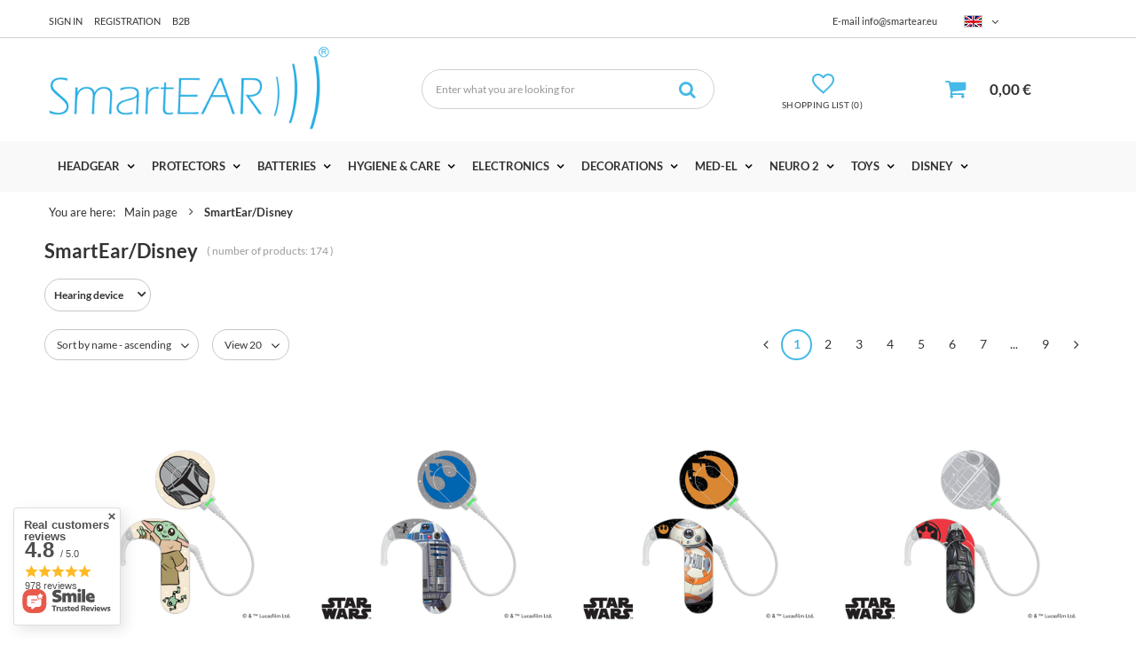

--- FILE ---
content_type: text/html; charset=utf-8
request_url: https://smartear.eu/en/producers/smartear-disney-1689868380
body_size: 44589
content:
<!DOCTYPE html SYSTEM "about:legacy-compat">
<html lang="en" class=""> 
    <head>
         
 
 
 

<meta name='viewport' content='user-scalable=no, initial-scale = 1.0, maximum-scale = 1.0, width=device-width'/><link rel="preload" crossorigin="anonymous" as="font" href="/data/designs/smarty/1_152/gfx/eng/fontello.woff?v=2">

 

 

 


<meta http-equiv="Content-Type" content="text/html; charset=utf-8"/>
<meta http-equiv="Content-Language" content="eng"/>
    <meta http-equiv="X-UA-Compatible" content="IE=edge"/>

    <title>SmartEar/Disney</title>

    <meta name="keywords" content="  SmartEar/Disney |    Headbands, hearing headbands, cochlear implant, EarGear, hearing aid, hearing aid holder, bands  "/>

    <meta name="description" content="Manufacturer: SmartEar/Disney"/>
        
<link rel="icon" href="/data/designs/smarty/1_152/gfx/eng/favicon.ico" />

    <meta name="theme-color" content="#000000"/>
    <meta name="msapplication-navbutton-color" content="#000000"/>
    <meta name="apple-mobile-web-app-status-bar-style" content="#000000"/>

 
 
    
 
            <link rel="stylesheet" type="text/css" href="/data/designs/smarty/1_152/gfx/eng/search.css.gzip?r=1769065555"/>
     
 


     
            
<script>
    var app_shop = {
        urls: {
            prefix: 'data="/gfx/'.replace('data="', '') + 'eng/',
            graphql: "/graphql/v1/",
        },
        vars: {
            priceType: 'gross',
            priceTypeVat: 'true',
            geoipCountryCode: 'US',
        },
        txt: { 
            priceTypeText: "  incl. VAT"
        },
        fn: {},
        fnrun: {},
        files: [],
        graphql: {},
        oscop: false
    };

    const getCookieByName= (name) => {
        const value=`; ${document.cookie}`;
        const parts = value.split(`; ${name}=`);
        if(parts.length === 2) return parts.pop().split(';').shift(); 
        return false;
    };
    
    function hideClosedBars(){
        const closedBarsArray= JSON.parse(localStorage.getItem('closedBars'))||[];
        if(closedBarsArray.length) {
            const styleElement = document.createElement('style');
            styleElement.textContent= `${closedBarsArray.map((el)=>`#${el}`).join(',')}{display:none !important;}`;
            document.head.appendChild(styleElement);
        }
    }
    hideClosedBars();
</script>

 
 
 

    <meta name="robots" content="index,follow"/>

 
            <meta name="expires" content="never"/>
                <meta name="distribution" content="global"/>
     

    <meta name="rating" content="general"/>

    <meta name="Author" content="SmartEar based on IdoSell - the best online selling solutions for your e-store (www.idosell.com/shop)."/>

         
<!-- Begin LoginOptions html -->

<style>
#client_new_social .service_item[data-name="service_Apple"]:before, 
#cookie_login_social_more .service_item[data-name="service_Apple"]:before,
.oscop_contact .oscop_login__service[data-service="Apple"]:before {
    display: block;
    height: 2.6rem;
    content: url('/gfx/standards/apple.svg?r=1743165583');
}
.oscop_contact .oscop_login__service[data-service="Apple"]:before {
    height: auto;
    transform: scale(0.8);
}
#client_new_social .service_item[data-name="service_Apple"]:has(img.service_icon):before,
#cookie_login_social_more .service_item[data-name="service_Apple"]:has(img.service_icon):before,
.oscop_contact .oscop_login__service[data-service="Apple"]:has(img.service_icon):before {
    display: none;
}
</style>

<!-- End LoginOptions html -->

<!-- Open Graph -->
<meta property="og:type" content="website"><meta property="og:url" content="https://smartear.eu/en/producers/smartear-disney-1689868380
"><meta property="og:title" content="SmartEar/Disney"><meta property="og:description" content="Manufacturer: SmartEar/Disney"><meta property="og:site_name" content="SmartEar"><meta property="og:locale" content="en_GB"><meta property="og:locale:alternate" content="de_DE"><meta property="og:locale:alternate" content="fr_FR"><meta property="og:locale:alternate" content="es_ES"><meta property="og:image" content="https://smartear.eu/hpeciai/dee941372abc7b6f4f88d599bf7c4935/pol_pl_Skorka-naklejki-na-procesor-mowy-MED-EL-Sonnet-3-Lucasfilm-Star-Wars-Grogu-2182_2.png"><meta property="og:image:width" content="450"><meta property="og:image:height" content="338"><link rel="manifest" href="https://smartear.eu/data/include/pwa/3/manifest.json?t=3"><meta name="apple-mobile-web-app-capable" content="yes"><meta name="apple-mobile-web-app-status-bar-style" content="black"><meta name="apple-mobile-web-app-title" content="smartear.eu"><link rel="apple-touch-icon" href="/data/include/pwa/3/icon-128.png"><link rel="apple-touch-startup-image" href="/data/include/pwa/3/logo-512.png" /><meta name="msapplication-TileImage" content="/data/include/pwa/3/icon-144.png"><meta name="msapplication-TileColor" content="#2F3BA2"><meta name="msapplication-starturl" content="/"><script type="application/javascript">var _adblock = true;</script><script async src="/data/include/advertising.js"></script><script type="application/javascript">var statusPWA = {
                online: {
                    txt: "Connected to the Internet",
                    bg: "#5fa341"
                },
                offline: {
                    txt: "No Internet connection",
                    bg: "#eb5467"
                }
            }</script><script async type="application/javascript" src="/ajax/js/pwa_online_bar.js?v=1&r=6"></script><script type="application/javascript" src="/ajax/js/webpush_subscription.js?v=1&r=4"></script><script type="application/javascript">WebPushHandler.publicKey = 'BHocdlDvEvHhSbLkHPbYSWrXAPsEjUVbKn177Htbs027JFp8hKI4EGW2fQpLtI8yW90vBH5LtUR7S7Rmuwk/zGE=';WebPushHandler.version = '1';WebPushHandler.setPermissionValue();</script><script >
window.dataLayer = window.dataLayer || [];
window.gtag = function gtag() {
dataLayer.push(arguments);
}
gtag('consent', 'default', {
'ad_storage': 'denied',
'analytics_storage': 'denied',
'ad_personalization': 'denied',
'ad_user_data': 'denied',
'wait_for_update': 500
});

gtag('set', 'ads_data_redaction', true);
</script><script id="iaiscript_1" data-requirements="W10=" data-ga4_sel="ga4script">
window.iaiscript_1 = `<${'script'}  class='google_consent_mode_update'>
gtag('consent', 'update', {
'ad_storage': 'denied',
'analytics_storage': 'denied',
'ad_personalization': 'denied',
'ad_user_data': 'denied'
});
</${'script'}>`;
</script>
<!-- End Open Graph -->
<link rel="next" href="https://smartear.eu/en/producers/smartear-disney-1689868380?counter=1"/>
<link rel="canonical" href="https://smartear.eu/en/producers/smartear-disney-1689868380" />
<link rel="alternate" hreflang="fr" href="https://smartear.eu/fr/producers/smartear-disney-1689868380" />
<link rel="alternate" hreflang="de" href="https://smartear.eu/de/producers/smartear-disney-1689868380" />
<link rel="alternate" hreflang="es" href="https://smartear.eu/firm-spa-1689868380-SmartEar-Disney.html" />
<link rel="alternate" hreflang="en" href="https://smartear.eu/en/producers/smartear-disney-1689868380" />
                <!-- Global site tag (gtag.js) -->
                <script  async src="https://www.googletagmanager.com/gtag/js?id=AW-516895969"></script>
                <script >
                    window.dataLayer = window.dataLayer || [];
                    window.gtag = function gtag(){dataLayer.push(arguments);}
                    gtag('js', new Date());
                    
                    gtag('config', 'AW-516895969', {"allow_enhanced_conversions":true});

                </script>
                
<!-- Begin additional html or js -->


<!--7|3|4| modified: 2024-02-22 14:39:40-->
<style>

#gallery_list .table_cell {  /*width: 20%;*/ padding:10px;}
#gallery_list img {max-height: 175px;}

#gallery_images .table_cell {  width: 20%; padding:10px;}
#gallery_page .bx-wrapper .bx-prev { margin-left:15px !important; }
#gallery_page .bx-wrapper .bx-next { margin-right:15px !important; }
#gallery_images img { padding: 10px; }
#gallery_page > p { background: #f3f6f6 none repeat scroll 0 0; box-shadow: 0 2px 2px rgba(11, 25, 28, 0.1); line-height: 1.5; padding: 20px; text-align:left;}
#gallery_page a#goBack {  border: 4px solid #edefef;   border-radius: 100%;   display: inline-block; font-size: 1.3em;  height: 47px;  line-height: 38px;  text-align: center;  text-decoration: none;   width: 47px; transition:0.2s ease all;}
#gallery_page a#goBack:hover { background:#37bbec; color:#fff; }
#gallery_page { text-align:center; }
#gallery_list .table_cell { padding: 10px; width: 16.6667%; transition:0.2s ease all; display:inline-block !important;}
#gallery_list {display: table;}

#gallery_list .table_cell:hover { box-shadow: 0 0 0 2px #37bbec;}

@media (min-width:758px) and (max-width:979px) {
     #gallery_list .table_cell {width:25%;}
}

@media (max-width:757px) {
     #gallery_list > div {width:50%;}
}

@media (min-width: 979px) {
    #gallery_images{
        display: flex;
        flex-wrap: wrap;
    }
    #gallery_images img{
        width: 25%;
    }
}

</style>
<!--12|3|8| modified: 2021-11-26 18:00:50-->
<script>app_shop.run(function(){

    $(function(){

        // komentarze do produktów
        if($('.additional_params_section').length){
            $('form#projector_form').attr('action', 'basketchange.php?from_projector')
                .attr('enctype', 'multipart/form-data')
                .prepend('<textarea style="display:none" maxlength="255" name="comment"></textarea>');
        }
    
        var count = 0;
        $('select[name="select_size_elastic"]').each(function(){
    
            count++;
    
            $(this).attr('name', $(this).attr('name')+count);
    
        })
    
        function projectorValidate(validController){
    
            $('#projector_form').addClass('disabled');
            document.activeElement.blur();
    
            // koncowe sprawdzenie kontrolera
            if(validController == 1){
    
                // pola obowiazkowe
                var whichEar = $('input[name="ktore-ucho"]:checked').val();
                var decoration = $('.ornaments-version.active').children('img').attr('alt');
                var color = $('input[name="kolor-gumki"]:checked').val();
                var processorType = $('input[name="typ-procesora"]').val();
                var head = $('input[name="obwod-glowy"]').val();
                var size1 = $('select[name="select_size_elastic1"]').val();
                var size2 = $('select[name="select_size_elastic2"]').val();
                var size3 = $('select[name="select_size_elastic3"]').val();
    
                $('textarea[name="comment"]').text('');
    
                // pola obowiązkowe
                if(whichEar && whichEar != 'undefined' && whichEar != '' && typeof whichEar != 'undefined' && whichEar != null)
                    $('textarea[name="comment"]').text($('textarea[name="comment"]').text()+'\nKtóre ucho: '+whichEar);
    
                if(decoration && decoration != 'undefined' && decoration != '' && typeof decoration != 'undefined' && decoration != null)
                    $('textarea[name="comment"]').text($('textarea[name="comment"]').text()+'\nDekoracje: '+decoration);
    
                if(color && color != 'undefined' && color != '' && typeof color != 'undefined' && color != null)
                    $('textarea[name="comment"]').text($('textarea[name="comment"]').text()+'\nKolor gumki: '+color);
    
                if(processorType != '' && processorType != 'undefined' && processorType != '' && typeof processorType != 'undefined' && processorType != null)
                    $('textarea[name="comment"]').text($('textarea[name="comment"]').text()+'\nTyp procesora: '+processorType);
    
                if(head != '' && head != 'undefined' && head != '' && typeof head != 'undefined' && head != null)
                    $('textarea[name="comment"]').text($('textarea[name="comment"]').text()+'\nObwód głowy: '+head);
    
                if(size1 != '' && size1 != 'undefined' && size1 != '' && typeof size1 != 'undefined' && size1 != null)
                    $('textarea[name="comment"]').text($('textarea[name="comment"]').text()+'\n'+$('select[name="select_size_elastic1"]').parents('.additional_params_section').children('p').text()+': '+size1);
    
                if(size2 != '' && size2 != 'undefined' && size2 != '' && typeof size2 != 'undefined' && size2 != null)
                    $('textarea[name="comment"]').text($('textarea[name="comment"]').text()+'\n'+$('select[name="select_size_elastic2"]').parents('.additional_params_section').children('p').text()+': '+size2);
    
                if(size3 != '' && size3 != 'undefined' && size3 != '' && typeof size3 != 'undefined' && size3 != null)
                    $('textarea[name="comment"]').text($('textarea[name="comment"]').text()+'\n'+$('select[name="select_size_elastic3"]').parents('.additional_params_section').children('p').text()+': '+size3);
    
                /*console.log('Whichear: '+typeof whichEar != 'undefined' && whichEar != null);
                 console.log('Decoration: '+typeof decoration != 'undefined' && decoration != null);
                 console.log('Color: '+typeof color != 'undefined' && color != null);
                 console.log('ProcessorType: '+typeof processorType != 'undefined' && processorType != null);
                 console.log('Head: '+typeof head != 'undefined' && head != null);
                 console.log('size1: '+typeof size1 != 'undefined' && size1 != null);
                 console.log('size2: '+typeof size2 != 'undefined' && size2 != null);
                 console.log('size3: '+typeof size3 != 'undefined' && size3 != null);*/
    
                if($(this).is('.checked'))
                    return false;
                else {
                    $(this).addClass('checked').submit();
                }
    
                $('#projector_form').removeClass('disabled').submit();
    
            } else {
                Alertek.show_alert('Wypełnij dodatkowe pola przed dodaniem do koszyka');
                return false;
            }
    
        }
    
        $('#projector_form').submit(function(){
    
            /*     Kontroler walidacji:
             *     validController = 1 - walidacja przebiegla pomyslnie
             * 	   validContorller = 0 - bład
             */
            var validController = 1;
    
            // petla po dodatkowych sekcjach
            $('.additional_params_section').each(function(){
                // pola typu radio
                if($(this).find('input[type="radio"]').length){
                    var childInput = $(this).find('input:checked');
    
                    if(childInput.val() && childInput.val() != 'undefined' && childInput.val() != '')
                        validController *= 1;
                    else
                        validController *= 0;
                }
    
                // pola typu a.ornaments-version
                if($(this).find('a.ornaments-version').length){
                    var childOrnament = $(this).find('a.ornaments-version.active');
    
                    if(childOrnament.length)
                        validController *= 1;
                    else
                        validController *= 0;
    
    
                }
    
                // pola typu text
                if($(this).find('input[type=text]').length){
                    var inputTextVal = $(this).find('input[type=text]').val();
    
                    if(inputTextVal && inputTextVal != 'undefined' && inputTextVal != '' && inputTextVal != ' ')
                        validController *= 1;
                    else
                        validController *= 0;
                }
    
            })
    
            $('#projector_form').removeClass('disabled');
    
            if($(document.activeElement).attr('id') == 'projector_button_basket')
                projectorValidate(validController);
    
            if($(this).is('.disabled') || (!$('#projector_sizes_cont .select_button.active:visible').length && !$('.additional_params_section').length && projectorObj.currentSizeObj.availability.status == 'disable'))
                return false;
    
        })
    
    
        $('#projector_button_basket').click(function(){
    
            if(!$(this).is('.disabled')){
                //$('textarea[name=comment]').text('qwerty');
    
                $('#projector_form').submit();
            }
    
            return false;
        })
    
        var bxPager = $("#bx-pager > a");
        for(var i = 0; i < bxPager.length; i+=3) {
            bxPager.slice(i, i+3).wrapAll("<div class='bxPagerWrapper'></div>");
        }
    
        $('.ornaments-version').click(function(){
            $('.ornaments-version').removeClass('active');
            $(this).addClass('active');
            return false;
        });
    
    
        $('div.top-additional-text').remove();
    
    
        $('.dl-menu > li > a').click(function(){
            if($('#viewType').width() > 1)
                $(location).attr('href', $(this).attr('href'));
        })
    
        $('.prodl_comment').slideUp();
    
        $('select[name="select_size_elastic1"], select[name="select_size_elastic2"], select[name="select_size_elastic3"]').fancySelect();
    
    });

},'all','.projector_page');</script>
<!--13|3|9| modified: 2023-02-08 13:57:03-->
<style>

@media only screen and (min-width: 1200px) and (min-height: 768px) {
    .submenu.gfx .menu_items{
        width:50%;
    }
}

div.basketedit_rebatecodes_outline {
    overflow: hidden;
}

a.basketedit_client_rebate:hover{
font-weight:600;
}

div.basketedit_rebatecodes_outline {
    display: block;
    margin-bottom: 50px;
}

.dl-menu{
  font-size:13px;
}

div.producer_main .slick-initialized .slick-slide{
padding:0 20px;
}

.producer_icon_box{
margin:25px 0;
text-align:center;
}

.product-name strong{
display:none !important;
}

#logo{
  z-index:1;
}
#menu_search{
  z-index:1;
}

td.search_num{
width:135px;
}

.producer_icon_box {
    text-align: center;
    margin: 25px 0;
}

.fashion_view div.product_section{
min-width:100%;
}


@media only screen and (max-width: 1199px) and (max-height: 767px) {
 
  .menu-desc{
    max-width: 330px !important;
  }

.dl-menu > li > a {
 padding: 0 15px;
}
  
}

</style>
<!--22|3|9| modified: 2021-03-19 13:32:15-->
<meta name="facebook-domain-verification" content="iypaaj9kdzfizyl37r1w1nphxa9y7k" />
<!--54|3|9-->
<style>
.basket__param.--bundle {
    display: none !important;
}
</style
<!--23|3|15| modified: 2021-03-19 13:34:01-->
<meta name="facebook-domain-verification" content="iypaaj9kdzfizyl37r1w1nphxa9y7k" />
<!--27|3|18| modified: 2021-11-22 14:45:37-->
<style>
@media only screen and (min-width: 1200px) and (min-height: 768px) {
  .no-touch .openMenu .coverafter {
    top: 191px;
  }
}
</style>
<!--32|3|18-->
<style>
    @media only screen and (min-width: 1201px) {
        #menu_categories .menu_desc{
            padding-left: 60px;
        }
    }
</style>
<!--69|3|30| modified: 2025-11-20 13:21:31-->
<style>
    @media (max-width: 979px){
        #edrone--main--slider--container{
            display: none !important;
        }
    }
</style>
<!--72|3|33| modified: 2026-01-22 08:00:40-->
<script>
    const geoIpActive = false;

    const countryMap = {
        "1143020001": "AL",
        "1143020004": "DZ",
        "1143020005": "AD",
        "1143020006": "AO",
        "1143020012": "AR",
        "1143020013": "AM",
        "1143020015": "AU",
        "1143020016": "AT",
        "1143020017": "AZ",
        "1143020018": "BS",
        "1143020019": "BH",
        "1143020020": "BD",
        "1143020021": "BB",
        "1143020027": "BY",
        "1143020022": "BE",
        "1143020025": "BM",
        "1143020026": "BT",
        "1143020028": "BO",
        "1143020029": "BA",
        "1143020030": "BW",
        "1143020031": "BR",
        "1143020033": "BG",
        "1143020034": "BF",
        "1143020093": "KH",
        "1143020094": "CM",
        "1143020095": "CA",
        "1143020166": "CF",
        "1143020036": "CL",
        "1143020037": "CN",
        "1143020101": "CO",
        "1143020103": "CG",
        "1143020104": "CD",
        "1143020107": "CR",
        "1143020038": "HR",
        "1143020108": "CU",
        "1143020040": "CY",
        "1143020039": "TD",
        "1143020041": "CZ",
        "1143020042": "DK",
        "1143020043": "DM",
        "1143020044": "DO",
        "1143020049": "EC",
        "1143020048": "EG",
        "1143020175": "SV",
        "1143020051": "EE",
        "1170044702": "ET",
        "1143020052": "FK",
        "1143020055": "FJ",
        "1143020056": "FI",
        "1143020057": "FR",
        "1143020065": "GE",
        "1143020143": "DE",
        "1143020060": "GH",
        "1143020061": "GI",
        "1143020062": "GR",
        "1143020064": "GL",
        "1143020070": "GT",
        "1143020071": "GN",
        "1143020074": "HT",
        "1143020077": "HN",
        "1143020078": "HK",
        "1143020217": "HU",
        "1143020084": "IS",
        "1143020079": "IN",
        "1143020080": "ID",
        "1143020082": "IR",
        "1143020081": "IQ",
        "1143020083": "IE",
        "1143020085": "IL",
        "1143020220": "IT",
        "1143020221": "CI",
        "1143020086": "JM",
        "1143020087": "JP",
        "1143020090": "JO",
        "1143020097": "KZ",
        "1143020098": "KE",
        "1170044705": "XK",
        "1143020109": "KW",
        "1143020099": "KG",
        "1143020110": "LA",
        "1143020118": "LV",
        "1143020112": "LB",
        "1143020111": "LS",
        "1143020113": "LR",
        "1143020114": "LY",
        "1143020115": "LI",
        "1143020116": "LT",
        "1143020117": "LU",
        "1143020119": "MK",
        "1143020120": "MG",
        "1143020123": "MY",
        "1143020125": "ML",
        "1143020126": "MT",
        "1143020131": "MR",
        "1143020133": "MX",
        "1143020134": "MD",
        "1143020135": "MC",
        "1143020136": "MN",
        "1170044701": "ME",
        "1143020129": "MA",
        "1143020138": "MZ",
        "1143020139": "MM",
        "1143020140": "NA",
        "1143020142": "NP",
        "1143020076": "NL",
        "1143020151": "NZ",
        "1143020146": "NI",
        "1143020144": "NE",
        "1143020145": "NG",
        "1143020149": "NO",
        "1143020152": "OM",
        "1143020153": "PK",
        "1143020156": "PA",
        "1143020157": "PG",
        "1143020158": "PY",
        "1143020159": "PE",
        "1143020054": "PH",
        "1143020163": "PT",
        "1143020096": "QA",
        "1143020169": "RO",
        "1143020177": "SM",
        "1143020011": "SA",
        "1143020178": "SN",
        "1170044700": "RS",
        "1143020180": "SL",
        "1143020181": "SG",
        "1143020182": "SK",
        "1143020183": "SI",
        "1143020184": "SO",
        "1143020165": "ZA",
        "1143020106": "KR",
        "1170044703": "SS",
        "1143020075": "ES",
        "1143020185": "LK",
        "1143020188": "SD",
        "1143020192": "CH",
        "1143020191": "SY",
        "1143020193": "SE",
        "1143020197": "TW",
        "1143020195": "TJ",
        "1143020198": "TZ",
        "1143020196": "TH",
        "1143020204": "TN",
        "1143020205": "TR",
        "1143020206": "TM",
        "1143020209": "UG",
        "1143020210": "UA",
        "1143020234": "AE",
        "1143020218": "GB",
        "1143020186": "US",
        "1143020211": "UY",
        "1143020212": "UZ",
        "1143020215": "VA",
        "1143020216": "VE",
        "1143020219": "VN",
        "1143020230": "EH",
        "1143020088": "YE",
        "1143020233": "ZW"
    }
</script>

<!-- End additional html or js -->
 

                    <link rel="preload" as="image" media="(max-width: 420px)" href="/hpeciai/39bd6d6aa787a86cd38fffadb58256ee/eng_is_MED-EL-Sonnet-3-audio-processor-skins-stickers-Lucasfilm-Star-Wars-Grogu-2182png">
            <link rel="preload" as="image" media="(min-width: 420.1px)" href="/hpeciai/86fcaf6f13a0526cda1eb9707909a3fa/eng_il_MED-EL-Sonnet-3-audio-processor-skins-stickers-Lucasfilm-Star-Wars-Grogu-2182png">
            
                            <link rel="preload" as="image" media="(max-width: 420px)" href="/hpeciai/6e7aae55cc7230065390d7585f2658d0/eng_is_MED-EL-Sonnet-3-audio-processor-skins-stickers-Lucasfilm-Star-Wars-R2D2-2181png">
                <link rel="preload" as="image" media="(min-width: 420.1px)" href="/hpeciai/0f96959ad7808f481a3bea0bcc40cd9c/eng_il_MED-EL-Sonnet-3-audio-processor-skins-stickers-Lucasfilm-Star-Wars-R2D2-2181png">
                                        <link rel="preload" as="image" media="(max-width: 420px)" href="/hpeciai/abce1c5d789b67d878721675b82367f2/eng_is_MED-EL-Sonnet-3-audio-processor-skins-stickers-Lucasfilm-Star-Wars-BB8-2180png">
                <link rel="preload" as="image" media="(min-width: 420.1px)" href="/hpeciai/527087ac6e808276496c85c731949ffd/eng_il_MED-EL-Sonnet-3-audio-processor-skins-stickers-Lucasfilm-Star-Wars-BB8-2180png">
                                        <link rel="preload" as="image" media="(max-width: 420px)" href="/hpeciai/3b8aea06a465a7fb232b1d6bce0fd608/eng_is_MED-EL-Sonnet-3-audio-processor-skins-stickers-Lucasfilm-Star-Wars-Darth-Vader-2179png">
                <link rel="preload" as="image" media="(min-width: 420.1px)" href="/hpeciai/578de49b46a74eecddd1140e70673da4/eng_il_MED-EL-Sonnet-3-audio-processor-skins-stickers-Lucasfilm-Star-Wars-Darth-Vader-2179png">
                        </head>
    <body> 
         

         
         
         
         
         
         
         
         
         

        <script>
            var script = document.createElement('script');
            script.src = app_shop.urls.prefix + 'envelope.js';
            document.getElementsByTagName('body')[0].insertBefore(script, document.getElementsByTagName('body')[0].firstChild);
        </script>
        <div id="container" class="search_page  container">

                    <script>
        var geoop_country_code = "US";
        var countryPL = `<div id="country-info"><a href="https://smartear.pl" rel="nofollow">Kliknij i przejdź na nasz sklep w języku polskim - smartear.pl</a><i class="icon-remove"></div>`;
        var countryDE = `<div id="country-info"><a href="https://smartear.eu" rel="nofollow">Klicken Sie hier, um zu unserem deutschsprachigen Shop zu gelangen - smartear.eu</a><i class="icon-remove"></div>`;
        var countryEN = `<div id="country-info"><a href="https://smartear.eu" rel="nofollow">Click here to visit our shop in English - smartear.eu</a><i class="icon-remove"></div>`;
        var countryES = `<div id="country-info"><a href="https://smartear.es" rel="nofollow">Para la versión en español pulsa el siguiente enlace - smartear.es</a><i class="icon-remove"></div>`;
        var countryFR = `<div id="country-info"><a href="https://smartear.eu" rel="nofollow">Cliquez ici pour accéder à notre magasin en français - smartear.eu</a><i class="icon-remove"></div>`;
    </script>
    <div class="topbar"><div class="topbar__part"><a class="topbar__link" href="https://smartear.eu/en/login.html">Sign in<a><a class="topbar__link" href="https://smartear.eu/en/client-new.html">Registration<a><a href="https://b2b.smartear.pl/" class="topbar__link">B2B</a></div><div class="topbar__part"><ul class="topbar__links"><li class="topbar__item"><span class="topbar__label">E-mail</span> <a href="mailto:info@smartear.eu">info@smartear.eu</a></li></ul><!--Ustawienia języka oraz walut (menu_settings, 109097.1)-->
<div id="menu_settings" class="d-flex align-items-center justify-content-center justify-content-lg-end"><div class="open_trigger"><span class="d-none d-md-inline-block flag flag_eng"></span><div class="menu_settings_wrapper d-md-none"><div class="menu_settings_inline"><div class="menu_settings_header">Language and currency: </div><div class="menu_settings_content"><spanclass="menu_settings_flag flag flag_eng"></span><strong class="menu_settings_value"><span class="menu_settings_language">en</span><span> | </span><span class="menu_settings_currency">€</span></strong></div></div><div class="menu_settings_inline"><div class="menu_settings_header">Delivery to: </div><div class="menu_settings_content"><strong class="menu_settings_value">Albania</strong></div></div></div><i class="icon-angle-down d-none d-md-inline-block"></i></div><form action="/settings.php" method="post" class="settings_form"  action="https://smartear.eu/en/settings.html" ><ul class="bg_alter"><li><div class="form-group"><label class="menu_settings_lang_label">Language</label><div class="radio"><label><input type="radio" name="lang"  checked="checked" value="eng"></input><span class="flag flag_eng"></span><span>en</span></label></div><div class="radio"><label><input type="radio" name="lang"  value="ger"></input><span class="flag flag_ger"></span><span>de</span></label></div><div class="radio"><label><input type="radio" name="lang"  value="fre"></input><span class="flag flag_fre"></span><span>fr</span></label></div><div class="radio"><label><input type="radio" name="lang"  value="spa"></input><span class="flag flag_spa"></span><span>es</span></label></div></div></li><li><div class="form-group"><label for="menu_settings_curr">Prices in:</label><div class="select-after"><select class="form-control" name="curr" id="menu_settings_curr"><option value="EUR"  selected="selected">€</option><option value="USD" >$ (1 € = 1.1389$)</option></select></div></div><div class="form-group country_select" data-geoip="US" data-selected="1143020001"><label for="menu_settings_country">Country of collecting the order</label><div class="select-after"><select class="form-control" name="country" id="menu_settings_country"><option  selected="selected" value="1143020001" data-name="Albania">Albania</option><option  value="1143020004" data-name=" Algeria"> Algeria</option><option  value="1143020005" data-name="Andorra">Andorra</option><option  value="1143020006" data-name="Angola">Angola</option><option  value="1143020012" data-name="Argentina">Argentina</option><option  value="1143020013" data-name="Armenia">Armenia</option><option  value="1143020015" data-name="Australia">Australia</option><option  value="1143020016" data-name="Austria">Austria</option><option  value="1143020017" data-name="Azerbaijan">Azerbaijan</option><option  value="1143020018" data-name="Bahamas">Bahamas</option><option  value="1143020019" data-name="Bahrain">Bahrain</option><option  value="1143020020" data-name="Bangladesh">Bangladesh</option><option  value="1143020021" data-name="Barbados">Barbados</option><option  value="1143020027" data-name="Belarus">Belarus</option><option  value="1143020022" data-name="Belgium">Belgium</option><option  value="1143020025" data-name="Bermudas">Bermudas</option><option  value="1143020026" data-name="Bhutan">Bhutan</option><option  value="1143020028" data-name="Bolivia">Bolivia</option><option  value="1143020029" data-name="Bosnia and Herzegovina">Bosnia and Herzegovina</option><option  value="1143020030" data-name="Botswana">Botswana</option><option  value="1143020031" data-name="Brazil">Brazil</option><option  value="1143020033" data-name="Bulgaria">Bulgaria</option><option  value="1143020034" data-name="Burkina Faso">Burkina Faso</option><option  value="1143020093" data-name="Cambodia">Cambodia</option><option  value="1143020094" data-name="Cameroon">Cameroon</option><option  value="1143020095" data-name="Canada">Canada</option><option  value="1143020166" data-name="Central African Republic">Central African Republic</option><option  value="1143020036" data-name="Chile">Chile</option><option  value="1143020037" data-name="China">China</option><option  value="1143020101" data-name="Colombia">Colombia</option><option  value="1143020103" data-name="Congo">Congo</option><option  value="1143020104" data-name="Congo (Republic of the Congo)">Congo (Republic of the Congo)</option><option  value="1143020107" data-name="Costa Rica">Costa Rica</option><option  value="1143020038" data-name="Croatia">Croatia</option><option  value="1143020108" data-name="Cuba">Cuba</option><option  value="1143020040" data-name="Cyprus">Cyprus</option><option  value="1143020039" data-name="Czad">Czad</option><option  value="1143020041" data-name="Czech Republic">Czech Republic</option><option  value="1143020042" data-name="Denmark">Denmark</option><option  value="1143020043" data-name="Dominica">Dominica</option><option  value="1143020044" data-name="Dominican Republic">Dominican Republic</option><option  value="1143020049" data-name="Ecuador">Ecuador</option><option  value="1143020048" data-name="Egypt">Egypt</option><option  value="1143020175" data-name="El Salvador">El Salvador</option><option  value="1143020051" data-name="Estonia">Estonia</option><option  value="1170044702" data-name="Ethiopia">Ethiopia</option><option  value="1143020052" data-name="Falkland Islands">Falkland Islands</option><option  value="1143020055" data-name="Fiji">Fiji</option><option  value="1143020056" data-name="Finland">Finland</option><option  value="1143020057" data-name="France">France</option><option  value="1143020065" data-name="Georgia">Georgia</option><option  value="1143020143" data-name="Germany">Germany</option><option  value="1143020060" data-name="Ghana">Ghana</option><option  value="1143020061" data-name="Gibraltar">Gibraltar</option><option  value="1143020062" data-name="Greece">Greece</option><option  value="1143020064" data-name="Greenland">Greenland</option><option  value="1143020070" data-name="Guatemala">Guatemala</option><option  value="1143020071" data-name="Guinea">Guinea</option><option  value="1143020074" data-name="Haiti">Haiti</option><option  value="1143020077" data-name="Honduras">Honduras</option><option  value="1143020078" data-name="Hong Kong">Hong Kong</option><option  value="1143020217" data-name="Hungary">Hungary</option><option  value="1143020084" data-name="Iceland">Iceland</option><option  value="1143020079" data-name="India">India</option><option  value="1143020080" data-name="Indonesia">Indonesia</option><option  value="1143020082" data-name="Iran">Iran</option><option  value="1143020081" data-name="Iraq">Iraq</option><option  value="1143020083" data-name="Ireland">Ireland</option><option  value="1143020085" data-name="Israel">Israel</option><option  value="1143020220" data-name="Italy">Italy</option><option  value="1143020221" data-name="Ivory Coast">Ivory Coast</option><option  value="1143020086" data-name="Jamaica">Jamaica</option><option  value="1143020087" data-name="Japan">Japan</option><option  value="1143020090" data-name="Jordan">Jordan</option><option  value="1143020097" data-name="Kazakhstan">Kazakhstan</option><option  value="1143020098" data-name="Kenya">Kenya</option><option  value="1170044705" data-name="Kosovo">Kosovo</option><option  value="1143020109" data-name="Kuwait">Kuwait</option><option  value="1143020099" data-name="Kyrgyzstan">Kyrgyzstan</option><option  value="1143020110" data-name="Laos">Laos</option><option  value="1143020118" data-name="Latvia">Latvia</option><option  value="1143020112" data-name="Lebanon">Lebanon</option><option  value="1143020111" data-name="Lesotho">Lesotho</option><option  value="1143020113" data-name="Liberia">Liberia</option><option  value="1143020114" data-name="Libia">Libia</option><option  value="1143020115" data-name="Liechtenstein">Liechtenstein</option><option  value="1143020116" data-name="Lithuania">Lithuania</option><option  value="1143020117" data-name="Luxembourg">Luxembourg</option><option  value="1143020119" data-name="Macedonia Północna">Macedonia Północna</option><option  value="1143020120" data-name="Madagascar">Madagascar</option><option  value="1143020123" data-name="Malaysia">Malaysia</option><option  value="1143020125" data-name="Mali">Mali</option><option  value="1143020126" data-name="Malta">Malta</option><option  value="1143020131" data-name="Mauretania">Mauretania</option><option  value="1143020133" data-name="Mexico">Mexico</option><option  value="1143020134" data-name="Moldova">Moldova</option><option  value="1143020135" data-name="Monaco">Monaco</option><option  value="1143020136" data-name="Mongolia">Mongolia</option><option  value="1170044701" data-name="Montenegro">Montenegro</option><option  value="1143020129" data-name="Morocco">Morocco</option><option  value="1143020138" data-name="Mozambique">Mozambique</option><option  value="1143020139" data-name="Myanmar (Burma)">Myanmar (Burma)</option><option  value="1143020140" data-name="Namibia">Namibia</option><option  value="1143020142" data-name="Nepal">Nepal</option><option  value="1143020076" data-name="Netherlands">Netherlands</option><option  value="1143020151" data-name="New Zeland">New Zeland</option><option  value="1143020146" data-name="Nicaragua">Nicaragua</option><option  value="1143020144" data-name="Niger">Niger</option><option  value="1143020145" data-name="Nigeria">Nigeria</option><option  value="1143020149" data-name="Norway">Norway</option><option  value="1143020152" data-name="Oman">Oman</option><option  value="1143020153" data-name="Pakistan">Pakistan</option><option  value="1143020156" data-name="Panama">Panama</option><option  value="1143020157" data-name="Papua New Guinea">Papua New Guinea</option><option  value="1143020158" data-name="Paraguay">Paraguay</option><option  value="1143020159" data-name="Peru">Peru</option><option  value="1143020054" data-name="Philippines">Philippines</option><option  value="1143020163" data-name="Portugal">Portugal</option><option  value="1143020096" data-name="Qatar">Qatar</option><option  value="1143020169" data-name="Romania">Romania</option><option  value="1143020177" data-name="San Marino">San Marino</option><option  value="1143020011" data-name=" Saudi Arabia"> Saudi Arabia</option><option  value="1143020178" data-name="Senegal">Senegal</option><option  value="1170044700" data-name="Serbia">Serbia</option><option  value="1143020180" data-name="Sierra Leone">Sierra Leone</option><option  value="1143020181" data-name="Singapore">Singapore</option><option  value="1143020182" data-name="Slovakia">Slovakia</option><option  value="1143020183" data-name="Slovenia">Slovenia</option><option  value="1143020184" data-name="Somalia">Somalia</option><option  value="1143020165" data-name="South Africa">South Africa</option><option  value="1143020106" data-name="South Korea">South Korea</option><option  value="1170044703" data-name="South Sudan">South Sudan</option><option  value="1143020075" data-name="Spain">Spain</option><option  value="1143020185" data-name="Sri Lanka">Sri Lanka</option><option  value="1143020188" data-name="Sudan">Sudan</option><option  value="1143020192" data-name="Switzerland">Switzerland</option><option  value="1143020191" data-name="Syria">Syria</option><option  value="1143020193" data-name="Szweden">Szweden</option><option  value="1143020197" data-name="Taiwan">Taiwan</option><option  value="1143020195" data-name="Tajikistan">Tajikistan</option><option  value="1143020198" data-name="Tanzania">Tanzania</option><option  value="1143020196" data-name="Thailand">Thailand</option><option  value="1143020204" data-name="Tunisia">Tunisia</option><option  value="1143020205" data-name="Turkey">Turkey</option><option  value="1143020206" data-name="Turkmenistan">Turkmenistan</option><option  value="1143020209" data-name="Uganda">Uganda</option><option  value="1143020210" data-name="Ukraine">Ukraine</option><option  value="1143020234" data-name="United Arab Emirates">United Arab Emirates</option><option  value="1143020218" data-name="United Kingdom">United Kingdom</option><option  value="1143020186" data-name="United States">United States</option><option  value="1143020211" data-name="Uruguay">Uruguay</option><option  value="1143020212" data-name="Uzbekistan">Uzbekistan</option><option  value="1143020215" data-name="Vatican">Vatican</option><option  value="1143020216" data-name="Venezuela">Venezuela</option><option  value="1143020219" data-name="Vietnam">Vietnam</option><option  value="1143020230" data-name="Western Sahara">Western Sahara</option><option  value="1143020088" data-name="Yemen">Yemen</option><option  value="1143020233" data-name="Zimbabwe">Zimbabwe</option></select></div></div></li><li class="buttons"><button class="btn --solid --large" type="submit">Apply changes</button></li></ul></form></div>
</div></div>    <header class="header">
        <!--Javascript (menu_javascript, 116372.1)-->


            
<script class="ajaxLoad">
        
                    
    app_shop.vars.vat_registered = "true";
    app_shop.vars.currency_format = "###,##0.00";
    
            app_shop.vars.currency_before_value = false;
        
            app_shop.vars.currency_space = true;
                    
    app_shop.vars.symbol = "€";
    app_shop.vars.id= "EUR";
    app_shop.vars.baseurl = "http://smartear.eu/";
    app_shop.vars.sslurl= "https://smartear.eu/";
    app_shop.vars.curr_url= "%2Fen%2Fproducers%2Fsmartear-disney-1689868380";
    
                    
    var currency_decimal_separator = ',';
    var currency_grouping_separator = ' ';
                
            app_shop.vars.blacklist_extension = [
             "exe"
             ,"com"
             ,"swf"
             ,"js"
             ,"php"
                    ];
        
            app_shop.vars.blacklist_mime = [
             "application/javascript"
             ,"application/octet-stream"
             ,"message/http"
             ,"text/javascript"
             ,"application/x-deb"
             ,"application/x-javascript"
             ,"application/x-shockwave-flash"
             ,"application/x-msdownload"
                    ];
        
            app_shop.urls.contact = "/en/contact";
    </script>

<div id="viewType" style="display:none"></div>
        <!--Sugerowany sklep dla języka (menu_suggested_shop_for_language, 112162.1)-->

 
        <!--Górne menu (menu_top, 106526.1)-->
<div id="logo" class="logo d-flex align-items-center pl-2 pl-md-0"><a class="d-inline-block" href="/" target="_self"><img src="/data/gfx/mask/eng/logo_1_big.png" alt="SmartEar - hearing accessories" width="302" height="103"></a></div>          <!--Szybkie wyszukiwanie (menu_search, 120950.1)-->
<form method="get" id="menu_search" class="menu_search" action="https://smartear.eu/en/search"><a href="#showSearchForm" class="menu_search__mobile"></a><div class="menu_search__block"><div class="menu_search__item --input"><input class="menu_search__input" type="text" name="text" autocomplete="off" placeholder="Enter what you are looking for"><button class="menu_search__submit" type="submit"></button></div><div class="menu_search__item --results search_result"></div></div></form>        <div id="menu_links" class="menu_links d-none d-md-flex align-items-center"><a href="https://smartear.eu/en/login.html" class="menu_links__link menu_links__link--account align-items-center justify-content-center" title="Log in"><span class="menu_links__icon"><i class="icon-user"></i></span></a><a href="https://smartear.eu/en/basketedit.html?mode=2" class="menu_links__link menu_links__link--wishlist d-flex align-items-center justify-content-center" title="Shopping list"><span class="menu_links__icon"><i class="icon-heart-outline"></i></span><span class="menu_links__text">Shopping list<span class="menu_links__count">(<span>0</span>)</span></span></a></div>
        <div id="headerBasket" class="headerBasket headerBasket--cached"><a class="headerBasket__link" href="/basketedit.php"><span class="headerBasket__badge"></span><strong class="headerBasket__price">0,00 €</strong></a><script>
                app_shop.vars.cache_html = true;
            </script></div>        
<nav id="menu_categories" class="navbar">
    <button type="button" class="d-md-none navbar__toggler"><i class="icon-reorder"></i></button>

    <div class="navbar__collapse" id="menu_navbar">
        <ul class="navbar__nav">
                            <li class="navbar__item">
                                         
                        <a href="/en/menu/headgear-468" target="_self" title="HEADGEAR" class="navbar__link">
                                            HEADGEAR
                     
                        </a>
                                        
                                            <div class="navbar__subnav ">
                            <ul>
                                 
                                    <li class="navbar__item navbar__item--all d-md-none">
                                        <a href="/en/menu/headgear-468" target="_self" title="HEADGEAR" class="navbar__link">
                                            See all
                                        </a>
                                    </li>
                                                                                                    <li class="navbar__item">
                                        <a 
                                             target="_self"   
                                            class="navbar__link"  
                                            href="/en/menu/headbands-for-processors-469"
                                        >
                                            HEADBANDS FOR PROCESSORS 
                                        </a>
                                        
                                                                                    <ul class="navbar__subsubnav">
                                                 
                                                    <li class="navbar__item navbar__item--all d-md-none">
                                                        <a href="/en/menu/headbands-for-processors-469" target="_self" title="HEADBANDS FOR PROCESSORS" class="navbar__link">
                                                            See all
                                                        </a>
                                                    </li>
                                                                                                                                                    <li class="navbar__item">
                                                        <a 
                                                             target="_self"   
                                                            class="navbar__link"  
                                                            href="/en/menu/universal-474"
                                                        >
                                                                                                                            UNIVERSAL 
                                                                                                                    </a>
                                                    </li>
                                                                                                    <li class="navbar__item">
                                                        <a 
                                                             target="_self"   
                                                            class="navbar__link"  
                                                            href="/en/menu/sport-476"
                                                        >
                                                                                                                            SPORT 
                                                                                                                    </a>
                                                    </li>
                                                                                                    <li class="navbar__item">
                                                        <a 
                                                             target="_self"   
                                                            class="navbar__link"  
                                                            href="/en/menu/easyflex-pro-536"
                                                        >
                                                                                                                            EASYFLEX PRO 
                                                                                                                    </a>
                                                    </li>
                                                                                                    <li class="navbar__item">
                                                        <a 
                                                             target="_self"   
                                                            class="navbar__link"  
                                                            href="/en/menu/easyflex-475"
                                                        >
                                                                                                                            EASYFLEX 
                                                                                                                    </a>
                                                    </li>
                                                                                                    <li class="navbar__item">
                                                        <a 
                                                             target="_self"   
                                                            class="navbar__link"  
                                                            href="/en/menu/easyflex-ultra-577"
                                                        >
                                                                                                                            EASYFLEX ULTRA 
                                                                                                                    </a>
                                                    </li>
                                                                                            </ul>
                                                                            </li>
                                                                    <li class="navbar__item">
                                        <a 
                                             target="_self"   
                                            class="navbar__link"  
                                            href="/en/menu/headbands-for-hearing-aids-470"
                                        >
                                            HEADBANDS FOR HEARING AIDS 
                                        </a>
                                        
                                                                                    <ul class="navbar__subsubnav">
                                                 
                                                    <li class="navbar__item navbar__item--all d-md-none">
                                                        <a href="/en/menu/headbands-for-hearing-aids-470" target="_self" title="HEADBANDS FOR HEARING AIDS" class="navbar__link">
                                                            See all
                                                        </a>
                                                    </li>
                                                                                                                                                    <li class="navbar__item">
                                                        <a 
                                                             target="_self"   
                                                            class="navbar__link"  
                                                            href="/en/menu/easyflex-477"
                                                        >
                                                                                                                            EASYFLEX 
                                                                                                                    </a>
                                                    </li>
                                                                                                    <li class="navbar__item">
                                                        <a 
                                                             target="_self"   
                                                            class="navbar__link"  
                                                            href="/en/menu/easyflex-ultra-574"
                                                        >
                                                                                                                            EASYFLEX ULTRA 
                                                                                                                    </a>
                                                    </li>
                                                                                                    <li class="navbar__item">
                                                        <a 
                                                             target="_self"   
                                                            class="navbar__link"  
                                                            href="/en/menu/for-bone-conduction-devices-478"
                                                        >
                                                                                                                            FOR BONE CONDUCTION DEVICES 
                                                                                                                    </a>
                                                    </li>
                                                                                            </ul>
                                                                            </li>
                                                                    <li class="navbar__item">
                                        <a 
                                             target="_self"   
                                            class="navbar__link"  
                                            href="/en/menu/for-swimming-912"
                                        >
                                            FOR SWIMMING 
                                        </a>
                                        
                                                                                    <ul class="navbar__subsubnav">
                                                 
                                                    <li class="navbar__item navbar__item--all d-md-none">
                                                        <a href="/en/menu/for-swimming-912" target="_self" title="FOR SWIMMING" class="navbar__link">
                                                            See all
                                                        </a>
                                                    </li>
                                                                                                                                                    <li class="navbar__item">
                                                        <a 
                                                             target="_self"   
                                                            class="navbar__link"  
                                                            href="/en/menu/swimming-headbands-911"
                                                        >
                                                                                                                            SWIMMING HEADBANDS 
                                                                                                                    </a>
                                                    </li>
                                                                                                    <li class="navbar__item">
                                                        <a 
                                                             target="_self"   
                                                            class="navbar__link"  
                                                            href="/en/menu/nammu-hats-472"
                                                        >
                                                                                                                            NAMMU HATS 
                                                                                                                    </a>
                                                    </li>
                                                                                            </ul>
                                                                            </li>
                                                                    <li class="navbar__item">
                                        <a 
                                             target="_self"   
                                            class="navbar__link"  
                                            href="/en/menu/headscarfs-471"
                                        >
                                            HEADSCARFS 
                                        </a>
                                        
                                                                            </li>
                                                            </ul>
                                                                                        <div class="menu_desc">
                                    <style>

.menu-graphic{
    display:inline-block;
    vertical-align: middle;
}

.menu-desc{
    display:inline-block;
    vertical-align: middle;
    max-width: 70%;
    text-align:justify;
}


</style>

<div class="menu-graphic"><img src="/data/include/cms/menu-graphic/menu_head_blue.png" alt="HEADBANDS FOR PROCESSORS AND HEARING AIDS"></div>
<div class="menu-desc">
    <b style="color:#26ade3;">HEADBANDS FOR PROCESSORS AND HEARING AIDS</b>
    <p>We offer various types of bands for speech processors or hearing aids: universal, EasyFlex, custom-made bands or all-in-one processors (eg Med-El Rondo, Cochlear Kanso). Headbands available in various colors and sizes. Recommended especially for children, protecting devices against loss or damage.</p>
</div>
                                    <iaixsl:value-of select="/shop/commercial_banner3/link/html[@title = $name]" disable-output-escaping="yes"/>
                                </div>

                                <div id="menu_search_promo">
                                    <div class="menu_discount">
                                        <a href='search.php?promo=y&amp;node=468'>
                                            Promocje
                                        </a>
                                    </div>
                                    <div class="menu_new">
                                        <a href='search.php?newproducts=y&amp;node=468'>
                                            Nowości
                                        </a>
                                    </div>
                                </div>
                                                    </div>
                                    </li>
                            <li class="navbar__item">
                                         
                        <a href="/en/menu/protectors-479" target="_self" title="PROTECTORS" class="navbar__link">
                                            PROTECTORS
                     
                        </a>
                                        
                                            <div class="navbar__subnav ">
                            <ul>
                                 
                                    <li class="navbar__item navbar__item--all d-md-none">
                                        <a href="/en/menu/protectors-479" target="_self" title="PROTECTORS" class="navbar__link">
                                            See all
                                        </a>
                                    </li>
                                                                                                    <li class="navbar__item">
                                        <a 
                                             target="_self"   
                                            class="navbar__link"  
                                            href="/en/menu/hooks-480"
                                        >
                                            HOOKS 
                                        </a>
                                        
                                                                                    <ul class="navbar__subsubnav">
                                                 
                                                    <li class="navbar__item navbar__item--all d-md-none">
                                                        <a href="/en/menu/hooks-480" target="_self" title="HOOKS" class="navbar__link">
                                                            See all
                                                        </a>
                                                    </li>
                                                                                                                                                    <li class="navbar__item">
                                                        <a 
                                                             target="_self"   
                                                            class="navbar__link"  
                                                            href="/en/menu/for-hair-695"
                                                        >
                                                                                                                            FOR HAIR 
                                                                                                                    </a>
                                                    </li>
                                                                                                    <li class="navbar__item">
                                                        <a 
                                                             target="_self"   
                                                            class="navbar__link"  
                                                            href="/en/menu/for-clothing-696"
                                                        >
                                                                                                                            FOR CLOTHING 
                                                                                                                    </a>
                                                    </li>
                                                                                                    <li class="navbar__item">
                                                        <a 
                                                             target="_self"   
                                                            class="navbar__link"  
                                                            href="/en/menu/with-clasp-697"
                                                        >
                                                                                                                            WITH CLASP 
                                                                                                                    </a>
                                                    </li>
                                                                                                    <li class="navbar__item">
                                                        <a 
                                                             target="_self"   
                                                            class="navbar__link"  
                                                            href="/en/menu/for-rondo-3-698"
                                                        >
                                                                                                                            FOR RONDO 3 
                                                                                                                    </a>
                                                    </li>
                                                                                                    <li class="navbar__item">
                                                        <a 
                                                             target="_self"   
                                                            class="navbar__link"  
                                                            href="/en/menu/ear-to-ear-699"
                                                        >
                                                                                                                            EAR-TO-EAR 
                                                                                                                    </a>
                                                    </li>
                                                                                            </ul>
                                                                            </li>
                                                                    <li class="navbar__item">
                                        <a 
                                             target="_self"   
                                            class="navbar__link"  
                                            href="/en/menu/ear-gear-483"
                                        >
                                            EAR GEAR 
                                        </a>
                                        
                                                                                    <ul class="navbar__subsubnav">
                                                 
                                                    <li class="navbar__item navbar__item--all d-md-none">
                                                        <a href="/en/menu/ear-gear-483" target="_self" title="EAR GEAR" class="navbar__link">
                                                            See all
                                                        </a>
                                                    </li>
                                                                                                                                                    <li class="navbar__item">
                                                        <a 
                                                             target="_self"   
                                                            class="navbar__link"  
                                                            href="/en/menu/cochlear-484"
                                                        >
                                                                                                                            COCHLEAR 
                                                                                                                    </a>
                                                    </li>
                                                                                                    <li class="navbar__item">
                                                        <a 
                                                             target="_self"   
                                                            class="navbar__link"  
                                                            href="/en/menu/hearing-aids-485"
                                                        >
                                                                                                                            HEARING AIDS 
                                                                                                                    </a>
                                                    </li>
                                                                                                    <li class="navbar__item">
                                                        <a 
                                                             target="_self"   
                                                            class="navbar__link"  
                                                            href="/en/menu/baha-750"
                                                        >
                                                                                                                            BAHA 
                                                                                                                    </a>
                                                    </li>
                                                                                            </ul>
                                                                            </li>
                                                                    <li class="navbar__item">
                                        <a 
                                             target="_self"   
                                            class="navbar__link"  
                                            href="/en/menu/swimming-486"
                                        >
                                            SWIMMING 
                                        </a>
                                        
                                                                                    <ul class="navbar__subsubnav">
                                                 
                                                    <li class="navbar__item navbar__item--all d-md-none">
                                                        <a href="/en/menu/swimming-486" target="_self" title="SWIMMING" class="navbar__link">
                                                            See all
                                                        </a>
                                                    </li>
                                                                                                                                                    <li class="navbar__item">
                                                        <a 
                                                             target="_self"   
                                                            class="navbar__link"  
                                                            href="/en/menu/waterwear-med-el-488"
                                                        >
                                                                                                                            WATERWEAR MED-EL 
                                                                                                                    </a>
                                                    </li>
                                                                                                    <li class="navbar__item">
                                                        <a 
                                                             target="_self"   
                                                            class="navbar__link"  
                                                            href="/en/menu/nammu-hats-489"
                                                        >
                                                                                                                            NAMMU HATS 
                                                                                                                    </a>
                                                    </li>
                                                                                                    <li class="navbar__item">
                                                        <a 
                                                             target="_self"   
                                                            class="navbar__link"  
                                                            href="/en/menu/swimming-headbands-914"
                                                        >
                                                                                                                            SWIMMING HEADBANDS 
                                                                                                                    </a>
                                                    </li>
                                                                                            </ul>
                                                                            </li>
                                                                    <li class="navbar__item">
                                        <a 
                                             target="_self"   
                                            class="navbar__link"  
                                            href="/en/menu/ear-holders-490"
                                        >
                                            EAR HOLDERS 
                                        </a>
                                        
                                                                            </li>
                                                                    <li class="navbar__item">
                                        <a 
                                             target="_self"   
                                            class="navbar__link"  
                                            href="/en/menu/boxes-491"
                                        >
                                            BOXES 
                                        </a>
                                        
                                                                            </li>
                                                                    <li class="navbar__item">
                                        <a 
                                             target="_self"   
                                            class="navbar__link"  
                                            href="/en/menu/protective-covers-663"
                                        >
                                            PROTECTIVE COVERS 
                                        </a>
                                        
                                                                                    <ul class="navbar__subsubnav">
                                                 
                                                    <li class="navbar__item navbar__item--all d-md-none">
                                                        <a href="/en/menu/protective-covers-663" target="_self" title="PROTECTIVE COVERS" class="navbar__link">
                                                            See all
                                                        </a>
                                                    </li>
                                                                                                                                                    <li class="navbar__item">
                                                        <a 
                                                             target="_self"   
                                                            class="navbar__link"  
                                                            href="/en/menu/for-med-el-664"
                                                        >
                                                                                                                            FOR MED-EL 
                                                                                                                    </a>
                                                    </li>
                                                                                                    <li class="navbar__item">
                                                        <a 
                                                             target="_self"   
                                                            class="navbar__link"  
                                                            href="/en/menu/for-cochlear-665"
                                                        >
                                                                                                                            FOR COCHLEAR 
                                                                                                                    </a>
                                                    </li>
                                                                                            </ul>
                                                                            </li>
                                                            </ul>
                                                                                        <div class="menu_desc">
                                    <style>

.menu-graphic{
    display:inline-block;
    vertical-align: middle;
}

.menu-desc{
    display:inline-block;
    vertical-align: middle;
    max-width: 425px;
width:75%;
    text-align:justify;
}

</style>

<div class="menu-graphic"><img src="/data/include/cms/menu-graphic/protection2_blue.png" alt="PROTECTORS FOR HEARING PROCESSORS AND HEARINGS"></div>
<div class="menu-desc">
    <b style="color:#26ade3;">PROTECTORS FOR HEARING PROCESSORS AND HEARINGS</b>
    <p>In this section you will find all kinds of protections dedicated to hearing aids and audio processors. All dedicated products prevent your device against damage, loss and moisture in everyday usage. </p>
</div>
                                    <iaixsl:value-of select="/shop/commercial_banner3/link/html[@title = $name]" disable-output-escaping="yes"/>
                                </div>

                                <div id="menu_search_promo">
                                    <div class="menu_discount">
                                        <a href='search.php?promo=y&amp;node=479'>
                                            Promocje
                                        </a>
                                    </div>
                                    <div class="menu_new">
                                        <a href='search.php?newproducts=y&amp;node=479'>
                                            Nowości
                                        </a>
                                    </div>
                                </div>
                                                    </div>
                                    </li>
                            <li class="navbar__item">
                                         
                        <a href="/en/menu/batteries-492" target="_self" title="BATTERIES" class="navbar__link">
                                            BATTERIES
                     
                        </a>
                                        
                                            <div class="navbar__subnav ">
                            <ul>
                                 
                                    <li class="navbar__item navbar__item--all d-md-none">
                                        <a href="/en/menu/batteries-492" target="_self" title="BATTERIES" class="navbar__link">
                                            See all
                                        </a>
                                    </li>
                                                                                                    <li class="navbar__item">
                                        <a 
                                             target="_self"   
                                            class="navbar__link"  
                                            href="/en/menu/type-675-implant-898"
                                        >
                                            TYPE 675 IMPLANT 
                                        </a>
                                        
                                                                                    <ul class="navbar__subsubnav">
                                                 
                                                    <li class="navbar__item navbar__item--all d-md-none">
                                                        <a href="/en/menu/type-675-implant-898" target="_self" title="TYPE 675 IMPLANT" class="navbar__link">
                                                            See all
                                                        </a>
                                                    </li>
                                                                                                                                                    <li class="navbar__item">
                                                        <a 
                                                             target="_self"   
                                                            class="navbar__link"  
                                                            href="/en/menu/rayovac-903"
                                                        >
                                                                                                                            RAYOVAC 
                                                                                                                    </a>
                                                    </li>
                                                                                                    <li class="navbar__item">
                                                        <a 
                                                             target="_self"   
                                                            class="navbar__link"  
                                                            href="/en/menu/varta-904"
                                                        >
                                                                                                                            VARTA 
                                                                                                                    </a>
                                                    </li>
                                                                                                    <li class="navbar__item">
                                                        <a 
                                                             target="_self"   
                                                            class="navbar__link"  
                                                            href="/en/menu/everactive-905"
                                                        >
                                                                                                                            EVERACTIVE 
                                                                                                                    </a>
                                                    </li>
                                                                                            </ul>
                                                                            </li>
                                                                    <li class="navbar__item">
                                        <a 
                                             target="_self"   
                                            class="navbar__link"  
                                            href="/en/menu/type-675-493"
                                        >
                                            TYPE 675 
                                        </a>
                                        
                                                                                    <ul class="navbar__subsubnav">
                                                 
                                                    <li class="navbar__item navbar__item--all d-md-none">
                                                        <a href="/en/menu/type-675-493" target="_self" title="TYPE 675" class="navbar__link">
                                                            See all
                                                        </a>
                                                    </li>
                                                                                                                                                    <li class="navbar__item">
                                                        <a 
                                                             target="_self"   
                                                            class="navbar__link"  
                                                            href="/en/menu/rayovac-498"
                                                        >
                                                                                                                            RAYOVAC 
                                                                                                                    </a>
                                                    </li>
                                                                                                    <li class="navbar__item">
                                                        <a 
                                                             target="_self"   
                                                            class="navbar__link"  
                                                            href="/en/menu/varta-499"
                                                        >
                                                                                                                            VARTA 
                                                                                                                    </a>
                                                    </li>
                                                                                                    <li class="navbar__item">
                                                        <a 
                                                             target="_self"   
                                                            class="navbar__link"  
                                                            href="/en/menu/everactive-500"
                                                        >
                                                                                                                            EVERACTIVE 
                                                                                                                    </a>
                                                    </li>
                                                                                                    <li class="navbar__item">
                                                        <a 
                                                             target="_self"   
                                                            class="navbar__link"  
                                                            href="/en/menu/duracell-795"
                                                        >
                                                                                                                            DURACELL 
                                                                                                                    </a>
                                                    </li>
                                                                                            </ul>
                                                                            </li>
                                                                    <li class="navbar__item">
                                        <a 
                                             target="_self"   
                                            class="navbar__link"  
                                            href="/en/menu/type-13-494"
                                        >
                                            TYPE 13 
                                        </a>
                                        
                                                                                    <ul class="navbar__subsubnav">
                                                 
                                                    <li class="navbar__item navbar__item--all d-md-none">
                                                        <a href="/en/menu/type-13-494" target="_self" title="TYPE 13" class="navbar__link">
                                                            See all
                                                        </a>
                                                    </li>
                                                                                                                                                    <li class="navbar__item">
                                                        <a 
                                                             target="_self"   
                                                            class="navbar__link"  
                                                            href="/en/menu/rayovac-501"
                                                        >
                                                                                                                            RAYOVAC 
                                                                                                                    </a>
                                                    </li>
                                                                                                    <li class="navbar__item">
                                                        <a 
                                                             target="_self"   
                                                            class="navbar__link"  
                                                            href="/en/menu/varta-504"
                                                        >
                                                                                                                            VARTA 
                                                                                                                    </a>
                                                    </li>
                                                                                                    <li class="navbar__item">
                                                        <a 
                                                             target="_self"   
                                                            class="navbar__link"  
                                                            href="/en/menu/everactive-507"
                                                        >
                                                                                                                            EVERACTIVE 
                                                                                                                    </a>
                                                    </li>
                                                                                                    <li class="navbar__item">
                                                        <a 
                                                             target="_self"   
                                                            class="navbar__link"  
                                                            href="/en/menu/duracell-796"
                                                        >
                                                                                                                            DURACELL 
                                                                                                                    </a>
                                                    </li>
                                                                                            </ul>
                                                                            </li>
                                                                    <li class="navbar__item">
                                        <a 
                                             target="_self"   
                                            class="navbar__link"  
                                            href="/en/menu/type-10-495"
                                        >
                                            TYPE 10 
                                        </a>
                                        
                                                                                    <ul class="navbar__subsubnav">
                                                 
                                                    <li class="navbar__item navbar__item--all d-md-none">
                                                        <a href="/en/menu/type-10-495" target="_self" title="TYPE 10" class="navbar__link">
                                                            See all
                                                        </a>
                                                    </li>
                                                                                                                                                    <li class="navbar__item">
                                                        <a 
                                                             target="_self"   
                                                            class="navbar__link"  
                                                            href="/en/menu/rayovac-502"
                                                        >
                                                                                                                            RAYOVAC 
                                                                                                                    </a>
                                                    </li>
                                                                                                    <li class="navbar__item">
                                                        <a 
                                                             target="_self"   
                                                            class="navbar__link"  
                                                            href="/en/menu/varta-505"
                                                        >
                                                                                                                            VARTA 
                                                                                                                    </a>
                                                    </li>
                                                                                                    <li class="navbar__item">
                                                        <a 
                                                             target="_self"   
                                                            class="navbar__link"  
                                                            href="/en/menu/everactive-508"
                                                        >
                                                                                                                            EVERACTIVE 
                                                                                                                    </a>
                                                    </li>
                                                                                                    <li class="navbar__item">
                                                        <a 
                                                             target="_self"   
                                                            class="navbar__link"  
                                                            href="/en/menu/duracell-797"
                                                        >
                                                                                                                            DURACELL 
                                                                                                                    </a>
                                                    </li>
                                                                                            </ul>
                                                                            </li>
                                                                    <li class="navbar__item">
                                        <a 
                                             target="_self"   
                                            class="navbar__link"  
                                            href="/en/menu/type-312-496"
                                        >
                                            TYPE 312 
                                        </a>
                                        
                                                                                    <ul class="navbar__subsubnav">
                                                 
                                                    <li class="navbar__item navbar__item--all d-md-none">
                                                        <a href="/en/menu/type-312-496" target="_self" title="TYPE 312" class="navbar__link">
                                                            See all
                                                        </a>
                                                    </li>
                                                                                                                                                    <li class="navbar__item">
                                                        <a 
                                                             target="_self"   
                                                            class="navbar__link"  
                                                            href="/en/menu/rayovac-503"
                                                        >
                                                                                                                            RAYOVAC 
                                                                                                                    </a>
                                                    </li>
                                                                                                    <li class="navbar__item">
                                                        <a 
                                                             target="_self"   
                                                            class="navbar__link"  
                                                            href="/en/menu/varta-506"
                                                        >
                                                                                                                            VARTA 
                                                                                                                    </a>
                                                    </li>
                                                                                                    <li class="navbar__item">
                                                        <a 
                                                             target="_self"   
                                                            class="navbar__link"  
                                                            href="/en/menu/everactive-509"
                                                        >
                                                                                                                            EVERACTIVE 
                                                                                                                    </a>
                                                    </li>
                                                                                                    <li class="navbar__item">
                                                        <a 
                                                             target="_self"   
                                                            class="navbar__link"  
                                                            href="/en/menu/duracell-798"
                                                        >
                                                                                                                            DURACELL 
                                                                                                                    </a>
                                                    </li>
                                                                                            </ul>
                                                                            </li>
                                                                    <li class="navbar__item">
                                        <a 
                                             target="_self"   
                                            class="navbar__link"  
                                            href="/en/menu/other-497"
                                        >
                                            OTHER 
                                        </a>
                                        
                                                                                    <ul class="navbar__subsubnav">
                                                 
                                                    <li class="navbar__item navbar__item--all d-md-none">
                                                        <a href="/en/menu/other-497" target="_self" title="OTHER" class="navbar__link">
                                                            See all
                                                        </a>
                                                    </li>
                                                                                                                                                    <li class="navbar__item">
                                                        <a 
                                                             target="_self"   
                                                            class="navbar__link"  
                                                            href="/en/menu/for-remotes-510"
                                                        >
                                                                                                                            FOR REMOTES 
                                                                                                                    </a>
                                                    </li>
                                                                                                    <li class="navbar__item">
                                                        <a 
                                                             target="_self"   
                                                            class="navbar__link"  
                                                            href="/en/menu/for-swimming-511"
                                                        >
                                                                                                                            FOR SWIMMING 
                                                                                                                    </a>
                                                    </li>
                                                                                            </ul>
                                                                            </li>
                                                            </ul>
                                                                                        <div class="menu_desc">
                                    <style>

.menu-graphic{
    display:inline-block;
    vertical-align: middle;
}

.menu-desc{
    display:inline-block;
    vertical-align: middle;
width:75%;
    max-width: 425px;
    text-align:justify;
}

</style>

<div class="menu-graphic"><img src="/data/include/cms/menu-graphic/baterries.png" alt="HEARING BATTERIES"></div>
<div class="menu-desc">
    <b style="color:#26ade3;">HEARING BATTERIES</b>
    <p>Our offer includes the most popular hearing aids types: 675, 10, 13, 312. All the batteries we sell have very long expiry date and and they are always in great price!</p>
</div>
                                    <iaixsl:value-of select="/shop/commercial_banner3/link/html[@title = $name]" disable-output-escaping="yes"/>
                                </div>

                                <div id="menu_search_promo">
                                    <div class="menu_discount">
                                        <a href='search.php?promo=y&amp;node=492'>
                                            Promocje
                                        </a>
                                    </div>
                                    <div class="menu_new">
                                        <a href='search.php?newproducts=y&amp;node=492'>
                                            Nowości
                                        </a>
                                    </div>
                                </div>
                                                    </div>
                                    </li>
                            <li class="navbar__item">
                                         
                        <a href="/en/menu/hygiene-care-512" target="_self" title="HYGIENE &amp;amp; CARE" class="navbar__link">
                                            HYGIENE &amp; CARE
                     
                        </a>
                                        
                                            <div class="navbar__subnav --one-depth">
                            <ul>
                                 
                                    <li class="navbar__item navbar__item--all d-md-none">
                                        <a href="/en/menu/hygiene-care-512" target="_self" title="HYGIENE &amp;amp; CARE" class="navbar__link">
                                            See all
                                        </a>
                                    </li>
                                                                                                    <li class="navbar__item">
                                        <a 
                                             target="_self"   
                                            class="navbar__link"  
                                            href="/en/menu/hygiene-513"
                                        >
                                            HYGIENE 
                                        </a>
                                        
                                                                            </li>
                                                                    <li class="navbar__item">
                                        <a 
                                             target="_self"   
                                            class="navbar__link"  
                                            href="/en/menu/tubes-filtres-548"
                                        >
                                            TUBES &amp; FILTRES 
                                        </a>
                                        
                                                                            </li>
                                                                    <li class="navbar__item">
                                        <a 
                                             target="_self"   
                                            class="navbar__link"  
                                            href="/en/menu/domes-sleeves-813"
                                        >
                                            DOMES / SLEEVES 
                                        </a>
                                        
                                                                            </li>
                                                                    <li class="navbar__item">
                                        <a 
                                             target="_self"   
                                            class="navbar__link"  
                                            href="/en/menu/other-514"
                                        >
                                            OTHER 
                                        </a>
                                        
                                                                            </li>
                                                            </ul>
                                                                                        <div class="menu_desc">
                                    <style>

.menu-graphic{
    display:inline-block;
    vertical-align: middle;
}

.menu-desc{
    display:inline-block;
    vertical-align: middle;
width:75%;
    max-width: 425px;
    text-align:justify;
}

</style>

<div class="menu-graphic"><img src="/data/include/cms/menu-graphic/cleaning.png" alt="HYGIENE & CARE"></div>
<div class="menu-desc">
    <b style="color:#26ade3;">HYGIENE & CARE</b>
    <p>In this section you will find a wide range of products for handling earmolds, sound tubes and all elements of hearing aids and speech processors.</p>
</div>
                                    <iaixsl:value-of select="/shop/commercial_banner3/link/html[@title = $name]" disable-output-escaping="yes"/>
                                </div>

                                <div id="menu_search_promo">
                                    <div class="menu_discount">
                                        <a href='search.php?promo=y&amp;node=512'>
                                            Promocje
                                        </a>
                                    </div>
                                    <div class="menu_new">
                                        <a href='search.php?newproducts=y&amp;node=512'>
                                            Nowości
                                        </a>
                                    </div>
                                </div>
                                                    </div>
                                    </li>
                            <li class="navbar__item">
                                         
                        <a href="/en/menu/electronics-515" target="_self" title="ELECTRONICS" class="navbar__link">
                                            ELECTRONICS
                     
                        </a>
                                        
                                            <div class="navbar__subnav ">
                            <ul>
                                 
                                    <li class="navbar__item navbar__item--all d-md-none">
                                        <a href="/en/menu/electronics-515" target="_self" title="ELECTRONICS" class="navbar__link">
                                            See all
                                        </a>
                                    </li>
                                                                                                    <li class="navbar__item">
                                        <a 
                                             target="_self"   
                                            class="navbar__link"  
                                            href="/en/menu/dryers-516"
                                        >
                                            DRYERS 
                                        </a>
                                        
                                                                                    <ul class="navbar__subsubnav">
                                                 
                                                    <li class="navbar__item navbar__item--all d-md-none">
                                                        <a href="/en/menu/dryers-516" target="_self" title="DRYERS" class="navbar__link">
                                                            See all
                                                        </a>
                                                    </li>
                                                                                                                                                    <li class="navbar__item">
                                                        <a 
                                                             target="_self"   
                                                            class="navbar__link"  
                                                            href="/en/menu/devices-704"
                                                        >
                                                                                                                            DEVICES 
                                                                                                                    </a>
                                                    </li>
                                                                                                    <li class="navbar__item">
                                                        <a 
                                                             target="_self"   
                                                            class="navbar__link"  
                                                            href="/en/menu/accessories-705"
                                                        >
                                                                                                                            ACCESSORIES 
                                                                                                                    </a>
                                                    </li>
                                                                                            </ul>
                                                                            </li>
                                                                    <li class="navbar__item">
                                        <a 
                                             target="_self"   
                                            class="navbar__link"  
                                            href="/en/menu/alarm-clocks-517"
                                        >
                                            ALARM CLOCKS 
                                        </a>
                                        
                                                                                    <ul class="navbar__subsubnav">
                                                 
                                                    <li class="navbar__item navbar__item--all d-md-none">
                                                        <a href="/en/menu/alarm-clocks-517" target="_self" title="ALARM CLOCKS" class="navbar__link">
                                                            See all
                                                        </a>
                                                    </li>
                                                                                                                                                    <li class="navbar__item">
                                                        <a 
                                                             target="_self"   
                                                            class="navbar__link"  
                                                            href="/en/menu/devices-707"
                                                        >
                                                                                                                            DEVICES 
                                                                                                                    </a>
                                                    </li>
                                                                                                    <li class="navbar__item">
                                                        <a 
                                                             target="_self"   
                                                            class="navbar__link"  
                                                            href="/en/menu/accessories-706"
                                                        >
                                                                                                                            ACCESSORIES 
                                                                                                                    </a>
                                                    </li>
                                                                                            </ul>
                                                                            </li>
                                                                    <li class="navbar__item">
                                        <a 
                                             target="_self"   
                                            class="navbar__link"  
                                            href="/en/menu/telephones-582"
                                        >
                                            TELEPHONES 
                                        </a>
                                        
                                                                                    <ul class="navbar__subsubnav">
                                                 
                                                    <li class="navbar__item navbar__item--all d-md-none">
                                                        <a href="/en/menu/telephones-582" target="_self" title="TELEPHONES" class="navbar__link">
                                                            See all
                                                        </a>
                                                    </li>
                                                                                                                                                    <li class="navbar__item">
                                                        <a 
                                                             target="_self"   
                                                            class="navbar__link"  
                                                            href="/en/menu/corded-583"
                                                        >
                                                                                                                            CORDED 
                                                                                                                    </a>
                                                    </li>
                                                                                                    <li class="navbar__item">
                                                        <a 
                                                             target="_self"   
                                                            class="navbar__link"  
                                                            href="/en/menu/cordless-584"
                                                        >
                                                                                                                            CORDLESS 
                                                                                                                    </a>
                                                    </li>
                                                                                                    <li class="navbar__item">
                                                        <a 
                                                             target="_self"   
                                                            class="navbar__link"  
                                                            href="/en/menu/mobile-585"
                                                        >
                                                                                                                            MOBILE 
                                                                                                                    </a>
                                                    </li>
                                                                                            </ul>
                                                                            </li>
                                                                    <li class="navbar__item">
                                        <a 
                                             target="_self"   
                                            class="navbar__link"  
                                            href="/en/menu/sound-amplifiers-518"
                                        >
                                            SOUND AMPLIFIERS 
                                        </a>
                                        
                                                                                    <ul class="navbar__subsubnav">
                                                 
                                                    <li class="navbar__item navbar__item--all d-md-none">
                                                        <a href="/en/menu/sound-amplifiers-518" target="_self" title="SOUND AMPLIFIERS" class="navbar__link">
                                                            See all
                                                        </a>
                                                    </li>
                                                                                                                                                    <li class="navbar__item">
                                                        <a 
                                                             target="_self"   
                                                            class="navbar__link"  
                                                            href="/en/menu/artone-545"
                                                        >
                                                                                                                            ARTONE 
                                                                                                                    </a>
                                                    </li>
                                                                                                    <li class="navbar__item">
                                                        <a 
                                                             target="_self"   
                                                            class="navbar__link"  
                                                            href="/en/menu/ear-technology-546"
                                                        >
                                                                                                                            EAR TECHNOLOGY 
                                                                                                                    </a>
                                                    </li>
                                                                                                    <li class="navbar__item">
                                                        <a 
                                                             target="_self"   
                                                            class="navbar__link"  
                                                            href="/en/menu/geemarc-565"
                                                        >
                                                                                                                            GEEMARC 
                                                                                                                    </a>
                                                    </li>
                                                                                            </ul>
                                                                            </li>
                                                                    <li class="navbar__item">
                                        <a 
                                             target="_self"   
                                            class="navbar__link"  
                                            href="/en/menu/notification-systems-519"
                                        >
                                            NOTIFICATION SYSTEMS 
                                        </a>
                                        
                                                                                    <ul class="navbar__subsubnav">
                                                 
                                                    <li class="navbar__item navbar__item--all d-md-none">
                                                        <a href="/en/menu/notification-systems-519" target="_self" title="NOTIFICATION SYSTEMS" class="navbar__link">
                                                            See all
                                                        </a>
                                                    </li>
                                                                                                                                                    <li class="navbar__item">
                                                        <a 
                                                             target="_self"   
                                                            class="navbar__link"  
                                                            href="/en/menu/geemarc-550"
                                                        >
                                                                                                                            GEEMARC 
                                                                                                                    </a>
                                                    </li>
                                                                                            </ul>
                                                                            </li>
                                                            </ul>
                                                                                        <div class="menu_desc">
                                    <style>

.menu-graphic{
    display:inline-block;
    vertical-align: middle;
}

.menu-desc{
    display:inline-block;
    vertical-align: middle;
width:75%;
    max-width: 425px;
    text-align:justify;
}

</style>

<div class="menu-graphic"><img src="/data/include/cms/menu-graphic/electronic.png" alt="ELECTRONICS"></div>
<div class="menu-desc">
    <b style="color:#26ade3;">ELECTRONICS</b>
    <p>We offer a wide range of dryers, alarm clocks, sound amplifiers and advanced SMART HOME notification systems for various applications.</p>
</div>
                                    <iaixsl:value-of select="/shop/commercial_banner3/link/html[@title = $name]" disable-output-escaping="yes"/>
                                </div>

                                <div id="menu_search_promo">
                                    <div class="menu_discount">
                                        <a href='search.php?promo=y&amp;node=515'>
                                            Promocje
                                        </a>
                                    </div>
                                    <div class="menu_new">
                                        <a href='search.php?newproducts=y&amp;node=515'>
                                            Nowości
                                        </a>
                                    </div>
                                </div>
                                                    </div>
                                    </li>
                            <li class="navbar__item">
                                         
                        <a href="/en/menu/decorations-520" target="_self" title="DECORATIONS" class="navbar__link">
                                            DECORATIONS
                     
                        </a>
                                        
                                            <div class="navbar__subnav ">
                            <ul>
                                 
                                    <li class="navbar__item navbar__item--all d-md-none">
                                        <a href="/en/menu/decorations-520" target="_self" title="DECORATIONS" class="navbar__link">
                                            See all
                                        </a>
                                    </li>
                                                                                                    <li class="navbar__item">
                                        <a 
                                             target="_self"   
                                            class="navbar__link"  
                                            href="/en/menu/skins-521"
                                        >
                                            SKINS 
                                        </a>
                                        
                                                                                    <ul class="navbar__subsubnav">
                                                 
                                                    <li class="navbar__item navbar__item--all d-md-none">
                                                        <a href="/en/menu/skins-521" target="_self" title="SKINS" class="navbar__link">
                                                            See all
                                                        </a>
                                                    </li>
                                                                                                                                                    <li class="navbar__item">
                                                        <a 
                                                             target="_self"   
                                                            class="navbar__link"  
                                                            href="/en/menu/med-el-522"
                                                        >
                                                                                                                            MED-EL 
                                                                                                                    </a>
                                                    </li>
                                                                                                    <li class="navbar__item">
                                                        <a 
                                                             target="_self"   
                                                            class="navbar__link"  
                                                            href="/en/menu/cochlear-526"
                                                        >
                                                                                                                            COCHLEAR 
                                                                                                                    </a>
                                                    </li>
                                                                                                    <li class="navbar__item">
                                                        <a 
                                                             target="_self"   
                                                            class="navbar__link"  
                                                            href="/en/menu/ab-531"
                                                        >
                                                                                                                            AB 
                                                                                                                    </a>
                                                    </li>
                                                                                                    <li class="navbar__item">
                                                        <a 
                                                             target="_self"   
                                                            class="navbar__link"  
                                                            href="/en/menu/hearing-aids-532"
                                                        >
                                                                                                                            HEARING AIDS 
                                                                                                                    </a>
                                                    </li>
                                                                                            </ul>
                                                                            </li>
                                                                    <li class="navbar__item">
                                        <a 
                                             target="_self"   
                                            class="navbar__link"  
                                            href="/en/menu/springs-533"
                                        >
                                            SPRINGS 
                                        </a>
                                        
                                                                            </li>
                                                                    <li class="navbar__item">
                                        <a 
                                             target="_self"   
                                            class="navbar__link"  
                                            href="/en/menu/med-el-design-covers-534"
                                        >
                                            MED-EL DESIGN COVERS 
                                        </a>
                                        
                                                                                    <ul class="navbar__subsubnav">
                                                 
                                                    <li class="navbar__item navbar__item--all d-md-none">
                                                        <a href="/en/menu/med-el-design-covers-534" target="_self" title="MED-EL DESIGN COVERS" class="navbar__link">
                                                            See all
                                                        </a>
                                                    </li>
                                                                                                                                                    <li class="navbar__item">
                                                        <a 
                                                             target="_self"   
                                                            class="navbar__link"  
                                                            href="/en/menu/for-coil-679"
                                                        >
                                                                                                                            FOR COIL 
                                                                                                                    </a>
                                                    </li>
                                                                                                    <li class="navbar__item">
                                                        <a 
                                                             target="_self"   
                                                            class="navbar__link"  
                                                            href="/en/menu/for-rondo-3-681"
                                                        >
                                                                                                                            FOR RONDO 3 
                                                                                                                    </a>
                                                    </li>
                                                                                                    <li class="navbar__item">
                                                        <a 
                                                             target="_self"   
                                                            class="navbar__link"  
                                                            href="/en/menu/for-rondo-2-680"
                                                        >
                                                                                                                            FOR RONDO 2 
                                                                                                                    </a>
                                                    </li>
                                                                                            </ul>
                                                                            </li>
                                                            </ul>
                                                                                        <div class="menu_desc">
                                    <style>

.menu-graphic{
    display:inline-blocka;
    vertical-align: middle;
}

.menu-desc{
    display:inline-block;
    vertical-align: middle;
width:75%;
    max-width: 425px;
    text-align:justify;
}

</style>

<div class="menu-graphic"><img src="/data/include/cms/menu-graphic/ozdoby.png" alt="DECORATIONS"></div>
<div class="menu-desc">
    <b style="color:#26ade3;">DECORATIONS</b>
    <p>In this section you will find products that will make wearing hearing device more pleasant, e.g. colorful springs, decorative stickers or coil covers in different desings.</p>
</div>
                                    <iaixsl:value-of select="/shop/commercial_banner3/link/html[@title = $name]" disable-output-escaping="yes"/>
                                </div>

                                <div id="menu_search_promo">
                                    <div class="menu_discount">
                                        <a href='search.php?promo=y&amp;node=520'>
                                            Promocje
                                        </a>
                                    </div>
                                    <div class="menu_new">
                                        <a href='search.php?newproducts=y&amp;node=520'>
                                            Nowości
                                        </a>
                                    </div>
                                </div>
                                                    </div>
                                    </li>
                            <li class="navbar__item">
                                         
                        <a href="/en/menu/med-el-537" target="_self" title="MED-EL" class="navbar__link">
                                            MED-EL
                     
                        </a>
                                        
                                            <div class="navbar__subnav ">
                            <ul>
                                 
                                    <li class="navbar__item navbar__item--all d-md-none">
                                        <a href="/en/menu/med-el-537" target="_self" title="MED-EL" class="navbar__link">
                                            See all
                                        </a>
                                    </li>
                                                                                                    <li class="navbar__item">
                                        <a 
                                             target="_self"   
                                            class="navbar__link"  
                                            href="/en/menu/sonnet-3-889"
                                        >
                                            SONNET 3 
                                        </a>
                                        
                                                                                    <ul class="navbar__subsubnav">
                                                 
                                                    <li class="navbar__item navbar__item--all d-md-none">
                                                        <a href="/en/menu/sonnet-3-889" target="_self" title="SONNET 3" class="navbar__link">
                                                            See all
                                                        </a>
                                                    </li>
                                                                                                                                                    <li class="navbar__item">
                                                        <a 
                                                             target="_self"   
                                                            class="navbar__link"  
                                                            href="/en/menu/body-el-890"
                                                        >
                                                                                                                            BODY EL. 
                                                                                                                    </a>
                                                    </li>
                                                                                                    <li class="navbar__item">
                                                        <a 
                                                             target="_self"   
                                                            class="navbar__link"  
                                                            href="/en/menu/cables-891"
                                                        >
                                                                                                                            CABLES 
                                                                                                                    </a>
                                                    </li>
                                                                                                    <li class="navbar__item">
                                                        <a 
                                                             target="_self"   
                                                            class="navbar__link"  
                                                            href="/en/menu/holders-892"
                                                        >
                                                                                                                            HOLDERS 
                                                                                                                    </a>
                                                    </li>
                                                                                                    <li class="navbar__item">
                                                        <a 
                                                             target="_self"   
                                                            class="navbar__link"  
                                                            href="/en/menu/batteries-893"
                                                        >
                                                                                                                            BATTERIES 
                                                                                                                    </a>
                                                    </li>
                                                                                                    <li class="navbar__item">
                                                        <a 
                                                             target="_self"   
                                                            class="navbar__link"  
                                                            href="/en/menu/decoration-894"
                                                        >
                                                                                                                            DECORATION 
                                                                                                                    </a>
                                                    </li>
                                                                                                    <li class="navbar__item">
                                                        <a 
                                                             target="_self"   
                                                            class="navbar__link"  
                                                            href="/en/menu/waterwear-895"
                                                        >
                                                                                                                            WATERWEAR 
                                                                                                                    </a>
                                                    </li>
                                                                                                    <li class="navbar__item">
                                                        <a 
                                                             target="_self"   
                                                            class="navbar__link"  
                                                            href="/en/menu/other-896"
                                                        >
                                                                                                                            OTHER 
                                                                                                                    </a>
                                                    </li>
                                                                                            </ul>
                                                                            </li>
                                                                    <li class="navbar__item">
                                        <a 
                                             target="_self"   
                                            class="navbar__link"  
                                            href="/en/menu/sonnet-1-2-601"
                                        >
                                            SONNET 1/2 
                                        </a>
                                        
                                                                                    <ul class="navbar__subsubnav">
                                                 
                                                    <li class="navbar__item navbar__item--all d-md-none">
                                                        <a href="/en/menu/sonnet-1-2-601" target="_self" title="SONNET 1/2" class="navbar__link">
                                                            See all
                                                        </a>
                                                    </li>
                                                                                                                                                    <li class="navbar__item">
                                                        <a 
                                                             target="_self"   
                                                            class="navbar__link"  
                                                            href="/en/menu/body-el-602"
                                                        >
                                                                                                                            BODY EL. 
                                                                                                                    </a>
                                                    </li>
                                                                                                    <li class="navbar__item">
                                                        <a 
                                                             target="_self"   
                                                            class="navbar__link"  
                                                            href="/en/menu/cables-604"
                                                        >
                                                                                                                            CABLES 
                                                                                                                    </a>
                                                    </li>
                                                                                                    <li class="navbar__item">
                                                        <a 
                                                             target="_self"   
                                                            class="navbar__link"  
                                                            href="/en/menu/holders-605"
                                                        >
                                                                                                                            HOLDERS 
                                                                                                                    </a>
                                                    </li>
                                                                                                    <li class="navbar__item">
                                                        <a 
                                                             target="_self"   
                                                            class="navbar__link"  
                                                            href="/en/menu/batteries-606"
                                                        >
                                                                                                                            BATTERIES 
                                                                                                                    </a>
                                                    </li>
                                                                                                    <li class="navbar__item">
                                                        <a 
                                                             target="_self"   
                                                            class="navbar__link"  
                                                            href="/en/menu/decoration-603"
                                                        >
                                                                                                                            DECORATION 
                                                                                                                    </a>
                                                    </li>
                                                                                                    <li class="navbar__item">
                                                        <a 
                                                             target="_self"   
                                                            class="navbar__link"  
                                                            href="/en/menu/waterwear-607"
                                                        >
                                                                                                                            WATERWEAR 
                                                                                                                    </a>
                                                    </li>
                                                                                                    <li class="navbar__item">
                                                        <a 
                                                             target="_self"   
                                                            class="navbar__link"  
                                                            href="/en/menu/other-608"
                                                        >
                                                                                                                            OTHER 
                                                                                                                    </a>
                                                    </li>
                                                                                            </ul>
                                                                            </li>
                                                                    <li class="navbar__item">
                                        <a 
                                             target="_self"   
                                            class="navbar__link"  
                                            href="/en/menu/rondo-3-625"
                                        >
                                            RONDO 3 
                                        </a>
                                        
                                                                                    <ul class="navbar__subsubnav">
                                                 
                                                    <li class="navbar__item navbar__item--all d-md-none">
                                                        <a href="/en/menu/rondo-3-625" target="_self" title="RONDO 3" class="navbar__link">
                                                            See all
                                                        </a>
                                                    </li>
                                                                                                                                                    <li class="navbar__item">
                                                        <a 
                                                             target="_self"   
                                                            class="navbar__link"  
                                                            href="/en/menu/covers-626"
                                                        >
                                                                                                                            COVERS 
                                                                                                                    </a>
                                                    </li>
                                                                                                    <li class="navbar__item">
                                                        <a 
                                                             target="_self"   
                                                            class="navbar__link"  
                                                            href="/en/menu/holders-629"
                                                        >
                                                                                                                            HOLDERS 
                                                                                                                    </a>
                                                    </li>
                                                                                                    <li class="navbar__item">
                                                        <a 
                                                             target="_self"   
                                                            class="navbar__link"  
                                                            href="/en/menu/decoration-627"
                                                        >
                                                                                                                            DECORATION 
                                                                                                                    </a>
                                                    </li>
                                                                                                    <li class="navbar__item">
                                                        <a 
                                                             target="_self"   
                                                            class="navbar__link"  
                                                            href="/en/menu/waterwear-631"
                                                        >
                                                                                                                            WATERWEAR 
                                                                                                                    </a>
                                                    </li>
                                                                                                    <li class="navbar__item">
                                                        <a 
                                                             target="_self"   
                                                            class="navbar__link"  
                                                            href="/en/menu/other-632"
                                                        >
                                                                                                                            OTHER 
                                                                                                                    </a>
                                                    </li>
                                                                                            </ul>
                                                                            </li>
                                                                    <li class="navbar__item">
                                        <a 
                                             target="_self"   
                                            class="navbar__link"  
                                            href="/en/menu/opus-2-609"
                                        >
                                            OPUS 2 
                                        </a>
                                        
                                                                                    <ul class="navbar__subsubnav">
                                                 
                                                    <li class="navbar__item navbar__item--all d-md-none">
                                                        <a href="/en/menu/opus-2-609" target="_self" title="OPUS 2" class="navbar__link">
                                                            See all
                                                        </a>
                                                    </li>
                                                                                                                                                    <li class="navbar__item">
                                                        <a 
                                                             target="_self"   
                                                            class="navbar__link"  
                                                            href="/en/menu/body-el-610"
                                                        >
                                                                                                                            BODY EL. 
                                                                                                                    </a>
                                                    </li>
                                                                                                    <li class="navbar__item">
                                                        <a 
                                                             target="_self"   
                                                            class="navbar__link"  
                                                            href="/en/menu/cables-612"
                                                        >
                                                                                                                            CABLES 
                                                                                                                    </a>
                                                    </li>
                                                                                                    <li class="navbar__item">
                                                        <a 
                                                             target="_self"   
                                                            class="navbar__link"  
                                                            href="/en/menu/holders-613"
                                                        >
                                                                                                                            HOLDERS 
                                                                                                                    </a>
                                                    </li>
                                                                                                    <li class="navbar__item">
                                                        <a 
                                                             target="_self"   
                                                            class="navbar__link"  
                                                            href="/en/menu/batteries-614"
                                                        >
                                                                                                                            BATTERIES 
                                                                                                                    </a>
                                                    </li>
                                                                                                    <li class="navbar__item">
                                                        <a 
                                                             target="_self"   
                                                            class="navbar__link"  
                                                            href="/en/menu/waterwear-615"
                                                        >
                                                                                                                            WATERWEAR 
                                                                                                                    </a>
                                                    </li>
                                                                                                    <li class="navbar__item">
                                                        <a 
                                                             target="_self"   
                                                            class="navbar__link"  
                                                            href="/en/menu/other-616"
                                                        >
                                                                                                                            OTHER 
                                                                                                                    </a>
                                                    </li>
                                                                                            </ul>
                                                                            </li>
                                                                    <li class="navbar__item">
                                        <a 
                                             target="_self"   
                                            class="navbar__link"  
                                            href="/en/menu/rondo-2-617"
                                        >
                                            RONDO 2 
                                        </a>
                                        
                                                                                    <ul class="navbar__subsubnav">
                                                 
                                                    <li class="navbar__item navbar__item--all d-md-none">
                                                        <a href="/en/menu/rondo-2-617" target="_self" title="RONDO 2" class="navbar__link">
                                                            See all
                                                        </a>
                                                    </li>
                                                                                                                                                    <li class="navbar__item">
                                                        <a 
                                                             target="_self"   
                                                            class="navbar__link"  
                                                            href="/en/menu/covers-618"
                                                        >
                                                                                                                            COVERS 
                                                                                                                    </a>
                                                    </li>
                                                                                                    <li class="navbar__item">
                                                        <a 
                                                             target="_self"   
                                                            class="navbar__link"  
                                                            href="/en/menu/holders-621"
                                                        >
                                                                                                                            HOLDERS 
                                                                                                                    </a>
                                                    </li>
                                                                                                    <li class="navbar__item">
                                                        <a 
                                                             target="_self"   
                                                            class="navbar__link"  
                                                            href="/en/menu/decoration-619"
                                                        >
                                                                                                                            DECORATION 
                                                                                                                    </a>
                                                    </li>
                                                                                                    <li class="navbar__item">
                                                        <a 
                                                             target="_self"   
                                                            class="navbar__link"  
                                                            href="/en/menu/waterwear-623"
                                                        >
                                                                                                                            WATERWEAR 
                                                                                                                    </a>
                                                    </li>
                                                                                                    <li class="navbar__item">
                                                        <a 
                                                             target="_self"   
                                                            class="navbar__link"  
                                                            href="/en/menu/other-624"
                                                        >
                                                                                                                            OTHER 
                                                                                                                    </a>
                                                    </li>
                                                                                            </ul>
                                                                            </li>
                                                                    <li class="navbar__item">
                                        <a 
                                             target="_self"   
                                            class="navbar__link"  
                                            href="/en/menu/other-633"
                                        >
                                            OTHER 
                                        </a>
                                        
                                                                                    <ul class="navbar__subsubnav">
                                                 
                                                    <li class="navbar__item navbar__item--all d-md-none">
                                                        <a href="/en/menu/other-633" target="_self" title="OTHER" class="navbar__link">
                                                            See all
                                                        </a>
                                                    </li>
                                                                                                                                                    <li class="navbar__item">
                                                        <a 
                                                             target="_self"   
                                                            class="navbar__link"  
                                                            href="/en/menu/rondo-1-634"
                                                        >
                                                                                                                            RONDO 1 
                                                                                                                    </a>
                                                    </li>
                                                                                            </ul>
                                                                            </li>
                                                                    <li class="navbar__item">
                                        <a 
                                             target="_self"   
                                            class="navbar__link"  
                                            href="/en/menu/accessories-541"
                                        >
                                            ACCESSORIES 
                                        </a>
                                        
                                                                            </li>
                                                            </ul>
                                                                                        <div class="menu_desc">
                                    <style>

.menu-graphic{
    display:inline-block;
    vertical-align: middle;
}

.menu-desc{
    display:inline-block;
    vertical-align: middle;
width:75%;
    max-width: 425px;
    text-align:justify;
}

</style>

<div class="menu-graphic"><img src="/data/include/cms/menu-graphic/OEM.png" alt="Elektronika"></div>
<div class="menu-desc">
    <b style="color:#26ade3;">ORIGINAL PARTS AND ACCESSORIES</b>
    <p>In this section you will find original accessories and parts for the most popular hearing devices on the market.</p>
</div>
                                    <iaixsl:value-of select="/shop/commercial_banner3/link/html[@title = $name]" disable-output-escaping="yes"/>
                                </div>

                                <div id="menu_search_promo">
                                    <div class="menu_discount">
                                        <a href='search.php?promo=y&amp;node=537'>
                                            Promocje
                                        </a>
                                    </div>
                                    <div class="menu_new">
                                        <a href='search.php?newproducts=y&amp;node=537'>
                                            Nowości
                                        </a>
                                    </div>
                                </div>
                                                    </div>
                                    </li>
                            <li class="navbar__item">
                                         
                        <a href="/en/menu/neuro-2-833" target="_self" title="NEURO 2" class="navbar__link">
                                            NEURO 2
                     
                        </a>
                                        
                                            <div class="navbar__subnav ">
                            <ul>
                                 
                                    <li class="navbar__item navbar__item--all d-md-none">
                                        <a href="/en/menu/neuro-2-833" target="_self" title="NEURO 2" class="navbar__link">
                                            See all
                                        </a>
                                    </li>
                                                                                                    <li class="navbar__item">
                                        <a 
                                             target="_self"   
                                            class="navbar__link"  
                                            href="/en/menu/antenna-coil-cables-837"
                                        >
                                            ANTENNA / COIL CABLES 
                                        </a>
                                        
                                                                                    <ul class="navbar__subsubnav">
                                                 
                                                    <li class="navbar__item navbar__item--all d-md-none">
                                                        <a href="/en/menu/antenna-coil-cables-837" target="_self" title="ANTENNA / COIL CABLES" class="navbar__link">
                                                            See all
                                                        </a>
                                                    </li>
                                                                                                                                                    <li class="navbar__item">
                                                        <a 
                                                             target="_self"   
                                                            class="navbar__link"  
                                                            href="/en/menu/40-mm-838"
                                                        >
                                                                                                                            40 mm 
                                                                                                                    </a>
                                                    </li>
                                                                                                    <li class="navbar__item">
                                                        <a 
                                                             target="_self"   
                                                            class="navbar__link"  
                                                            href="/en/menu/60-mm-839"
                                                        >
                                                                                                                            60 mm 
                                                                                                                    </a>
                                                    </li>
                                                                                                    <li class="navbar__item">
                                                        <a 
                                                             target="_self"   
                                                            class="navbar__link"  
                                                            href="/en/menu/100-mm-840"
                                                        >
                                                                                                                            100 mm 
                                                                                                                    </a>
                                                    </li>
                                                                                                    <li class="navbar__item">
                                                        <a 
                                                             target="_self"   
                                                            class="navbar__link"  
                                                            href="/en/menu/280-mm-841"
                                                        >
                                                                                                                            280 mm 
                                                                                                                    </a>
                                                    </li>
                                                                                            </ul>
                                                                            </li>
                                                                    <li class="navbar__item">
                                        <a 
                                             target="_self"   
                                            class="navbar__link"  
                                            href="/en/menu/power-842"
                                        >
                                            POWER 
                                        </a>
                                        
                                                                                    <ul class="navbar__subsubnav">
                                                 
                                                    <li class="navbar__item navbar__item--all d-md-none">
                                                        <a href="/en/menu/power-842" target="_self" title="POWER" class="navbar__link">
                                                            See all
                                                        </a>
                                                    </li>
                                                                                                                                                    <li class="navbar__item">
                                                        <a 
                                                             target="_self"   
                                                            class="navbar__link"  
                                                            href="/en/menu/small-rechargable-batteries-843"
                                                        >
                                                                                                                            SMALL RECHARGABLE BATTERIES 
                                                                                                                    </a>
                                                    </li>
                                                                                                    <li class="navbar__item">
                                                        <a 
                                                             target="_self"   
                                                            class="navbar__link"  
                                                            href="/en/menu/large-rechargable-batteries-844"
                                                        >
                                                                                                                            LARGE RECHARGABLE BATTERIES 
                                                                                                                    </a>
                                                    </li>
                                                                                                    <li class="navbar__item">
                                                        <a 
                                                             target="_self"   
                                                            class="navbar__link"  
                                                            href="/en/menu/battery-cartridge-zn-air-845"
                                                        >
                                                                                                                            BATTERY CARTRIDGE ZN-AIR 
                                                                                                                    </a>
                                                    </li>
                                                                                                    <li class="navbar__item">
                                                        <a 
                                                             target="_self"   
                                                            class="navbar__link"  
                                                            href="/en/menu/chargers-857"
                                                        >
                                                                                                                            CHARGERS 
                                                                                                                    </a>
                                                    </li>
                                                                                            </ul>
                                                                            </li>
                                                                    <li class="navbar__item">
                                        <a 
                                             target="_self"   
                                            class="navbar__link"  
                                            href="/en/menu/coils-antennas-853"
                                        >
                                            COILS / ANTENNAS 
                                        </a>
                                        
                                                                                    <ul class="navbar__subsubnav">
                                                 
                                                    <li class="navbar__item navbar__item--all d-md-none">
                                                        <a href="/en/menu/coils-antennas-853" target="_self" title="COILS / ANTENNAS" class="navbar__link">
                                                            See all
                                                        </a>
                                                    </li>
                                                                                                                                                    <li class="navbar__item">
                                                        <a 
                                                             target="_self"   
                                                            class="navbar__link"  
                                                            href="/en/menu/coils-antennas-sd-854"
                                                        >
                                                                                                                            COILS / ANTENNAS SD 
                                                                                                                    </a>
                                                    </li>
                                                                                                    <li class="navbar__item">
                                                        <a 
                                                             target="_self"   
                                                            class="navbar__link"  
                                                            href="/en/menu/coils-antennas-ld-864"
                                                        >
                                                                                                                            COILS / ANTENNAS LD 
                                                                                                                    </a>
                                                    </li>
                                                                                                    <li class="navbar__item">
                                                        <a 
                                                             target="_self"   
                                                            class="navbar__link"  
                                                            href="/en/menu/magnets-855"
                                                        >
                                                                                                                            MAGNETS 
                                                                                                                    </a>
                                                    </li>
                                                                                            </ul>
                                                                            </li>
                                                                    <li class="navbar__item">
                                        <a 
                                             target="_self"   
                                            class="navbar__link"  
                                            href="/en/menu/earhooks-861"
                                        >
                                            EARHOOKS 
                                        </a>
                                        
                                                                                    <ul class="navbar__subsubnav">
                                                 
                                                    <li class="navbar__item navbar__item--all d-md-none">
                                                        <a href="/en/menu/earhooks-861" target="_self" title="EARHOOKS" class="navbar__link">
                                                            See all
                                                        </a>
                                                    </li>
                                                                                                                                                    <li class="navbar__item">
                                                        <a 
                                                             target="_self"   
                                                            class="navbar__link"  
                                                            href="/en/menu/small-862"
                                                        >
                                                                                                                            SMALL 
                                                                                                                    </a>
                                                    </li>
                                                                                                    <li class="navbar__item">
                                                        <a 
                                                             target="_self"   
                                                            class="navbar__link"  
                                                            href="/en/menu/large-863"
                                                        >
                                                                                                                            LARGE 
                                                                                                                    </a>
                                                    </li>
                                                                                            </ul>
                                                                            </li>
                                                                    <li class="navbar__item">
                                        <a 
                                             target="_self"   
                                            class="navbar__link"  
                                            href="/en/menu/swimming-867"
                                        >
                                            SWIMMING 
                                        </a>
                                        
                                                                                    <ul class="navbar__subsubnav">
                                                 
                                                    <li class="navbar__item navbar__item--all d-md-none">
                                                        <a href="/en/menu/swimming-867" target="_self" title="SWIMMING" class="navbar__link">
                                                            See all
                                                        </a>
                                                    </li>
                                                                                                                                                    <li class="navbar__item">
                                                        <a 
                                                             target="_self"   
                                                            class="navbar__link"  
                                                            href="/en/menu/sd-swimming-sets-868"
                                                        >
                                                                                                                            SD SWIMMING SETS 
                                                                                                                    </a>
                                                    </li>
                                                                                                    <li class="navbar__item">
                                                        <a 
                                                             target="_self"   
                                                            class="navbar__link"  
                                                            href="/en/menu/ld-swimming-sets-869"
                                                        >
                                                                                                                            LD SWIMMING SETS 
                                                                                                                    </a>
                                                    </li>
                                                                                                    <li class="navbar__item">
                                                        <a 
                                                             target="_self"   
                                                            class="navbar__link"  
                                                            href="/en/menu/swim-sleeves-871"
                                                        >
                                                                                                                            SWIM SLEEVES 
                                                                                                                    </a>
                                                    </li>
                                                                                                    <li class="navbar__item">
                                                        <a 
                                                             target="_self"   
                                                            class="navbar__link"  
                                                            href="/en/menu/coils-antennas-870"
                                                        >
                                                                                                                            COILS / ANTENNAS 
                                                                                                                    </a>
                                                    </li>
                                                                                            </ul>
                                                                            </li>
                                                            </ul>
                                                                                        <div class="menu_desc">
                                    <style>

.menu-graphic{
    display:inline-block;
    vertical-align: middle;
}

.menu-desc{
    display:inline-block;
    vertical-align: middle;
width:75%;
    max-width: 425px;
    text-align:justify;
}

</style>

<div class="menu-graphic"><img src="/data/include/cms/menu-graphic/OEM.png" alt="Neuro 2"></div>
<div class="menu-desc">
    <b style="color:#26ade3;">PARTS AND ACCESSORIES FOR THE NEURO 2 PROCESSOR</b>
    <p>In this section, you will find the most popular original accessories and parts for the Oticon Medical Neuro 2 processor.</p>
</div>
                                    <iaixsl:value-of select="/shop/commercial_banner3/link/html[@title = $name]" disable-output-escaping="yes"/>
                                </div>

                                <div id="menu_search_promo">
                                    <div class="menu_discount">
                                        <a href='search.php?promo=y&amp;node=833'>
                                            Promocje
                                        </a>
                                    </div>
                                    <div class="menu_new">
                                        <a href='search.php?newproducts=y&amp;node=833'>
                                            Nowości
                                        </a>
                                    </div>
                                </div>
                                                    </div>
                                    </li>
                            <li class="navbar__item">
                                         
                        <a href="/en/menu/toys-587" target="_self" title="TOYS" class="navbar__link">
                                            TOYS
                     
                        </a>
                                        
                                            <div class="navbar__subnav ">
                            <ul>
                                 
                                    <li class="navbar__item navbar__item--all d-md-none">
                                        <a href="/en/menu/toys-587" target="_self" title="TOYS" class="navbar__link">
                                            See all
                                        </a>
                                    </li>
                                                                                                    <li class="navbar__item">
                                        <a 
                                             target="_self"   
                                            class="navbar__link"  
                                            href="/en/menu/educational-toys-592"
                                        >
                                            EDUCATIONAL TOYS 
                                        </a>
                                        
                                                                                    <ul class="navbar__subsubnav">
                                                 
                                                    <li class="navbar__item navbar__item--all d-md-none">
                                                        <a href="/en/menu/educational-toys-592" target="_self" title="EDUCATIONAL TOYS" class="navbar__link">
                                                            See all
                                                        </a>
                                                    </li>
                                                                                                                                                    <li class="navbar__item">
                                                        <a 
                                                             target="_self"   
                                                            class="navbar__link"  
                                                            href="/en/menu/miniland-toys-720"
                                                        >
                                                                                                                            MINILAND TOYS 
                                                                                                                    </a>
                                                    </li>
                                                                                            </ul>
                                                                            </li>
                                                                    <li class="navbar__item">
                                        <a 
                                             target="_self"   
                                            class="navbar__link"  
                                            href="/en/menu/dolls-761"
                                        >
                                            DOLLS 
                                        </a>
                                        
                                                                                    <ul class="navbar__subsubnav">
                                                 
                                                    <li class="navbar__item navbar__item--all d-md-none">
                                                        <a href="/en/menu/dolls-761" target="_self" title="DOLLS" class="navbar__link">
                                                            See all
                                                        </a>
                                                    </li>
                                                                                                                                                    <li class="navbar__item">
                                                        <a 
                                                             target="_self"   
                                                            class="navbar__link"  
                                                            href="/en/menu/miniland-dolls-762"
                                                        >
                                                                                                                            Miniland Dolls 
                                                                                                                    </a>
                                                    </li>
                                                                                                    <li class="navbar__item">
                                                        <a 
                                                             target="_self"   
                                                            class="navbar__link"  
                                                            href="/en/menu/barbie-dolls-763"
                                                        >
                                                                                                                            Barbie dolls 
                                                                                                                    </a>
                                                    </li>
                                                                                            </ul>
                                                                            </li>
                                                                    <li class="navbar__item">
                                        <a 
                                             target="_self"   
                                            class="navbar__link"  
                                            href="/en/menu/lego-790"
                                        >
                                            LEGO 
                                        </a>
                                        
                                                                            </li>
                                                            </ul>
                                                                                        <div class="menu_desc">
                                    <style>

.menu-graphic{
    display:inline-block;
    vertical-align: middle;
}

.menu-desc{
    display:inline-block;
    vertical-align: middle;
width:75%;
    max-width: 425px;
    text-align:justify;
}

</style>

<div class="menu-graphic"><img src="/data/include/cms/menu-graphic/toys.png" alt="Elektronika"></div>
<div class="menu-desc">
    <b style="color:#26ade3;">EDUCATIONAL AND REHABILITATION TOYS</b>
    <p>In this section you will find toys that support the development, skills and rehabilitation of children. Learning and rehabilitation through play is much more interesting and fun. It is worth offering children proven and good quality toys. Our toys will make playing together even more attractive.</p>
</div>
                                    <iaixsl:value-of select="/shop/commercial_banner3/link/html[@title = $name]" disable-output-escaping="yes"/>
                                </div>

                                <div id="menu_search_promo">
                                    <div class="menu_discount">
                                        <a href='search.php?promo=y&amp;node=587'>
                                            Promocje
                                        </a>
                                    </div>
                                    <div class="menu_new">
                                        <a href='search.php?newproducts=y&amp;node=587'>
                                            Nowości
                                        </a>
                                    </div>
                                </div>
                                                    </div>
                                    </li>
                            <li class="navbar__item">
                                         
                        <a href="/en/menu/disney-742" target="_self" title="DISNEY" class="navbar__link">
                                            DISNEY
                     
                        </a>
                                        
                                            <div class="navbar__subnav ">
                            <ul>
                                 
                                    <li class="navbar__item navbar__item--all d-md-none">
                                        <a href="/en/menu/disney-742" target="_self" title="DISNEY" class="navbar__link">
                                            See all
                                        </a>
                                    </li>
                                                                                                    <li class="navbar__item">
                                        <a 
                                             target="_self"   
                                            class="navbar__link"  
                                            href="/en/menu/skins-by-hearing-device-743"
                                        >
                                            SKINS BY HEARING DEVICE 
                                        </a>
                                        
                                                                                    <ul class="navbar__subsubnav">
                                                 
                                                    <li class="navbar__item navbar__item--all d-md-none">
                                                        <a href="/en/menu/skins-by-hearing-device-743" target="_self" title="SKINS BY HEARING DEVICE" class="navbar__link">
                                                            See all
                                                        </a>
                                                    </li>
                                                                                                                                                    <li class="navbar__item">
                                                        <a 
                                                             target="_self"   
                                                            class="navbar__link"  
                                                            href="/en/menu/med-el-744"
                                                        >
                                                                                                                            MED-EL 
                                                                                                                    </a>
                                                    </li>
                                                                                                    <li class="navbar__item">
                                                        <a 
                                                             target="_self"   
                                                            class="navbar__link"  
                                                            href="/en/menu/cochlear-745"
                                                        >
                                                                                                                            COCHLEAR 
                                                                                                                    </a>
                                                    </li>
                                                                                                    <li class="navbar__item">
                                                        <a 
                                                             target="_self"   
                                                            class="navbar__link"  
                                                            href="/en/menu/advanced-bionics-815"
                                                        >
                                                                                                                            ADVANCED BIONICS 
                                                                                                                    </a>
                                                    </li>
                                                                                                    <li class="navbar__item">
                                                        <a 
                                                             target="_self"   
                                                            class="navbar__link"  
                                                            href="/en/menu/hearing-aids-757"
                                                        >
                                                                                                                            HEARING AIDS 
                                                                                                                    </a>
                                                    </li>
                                                                                            </ul>
                                                                            </li>
                                                                    <li class="navbar__item">
                                        <a 
                                             target="_self"   
                                            class="navbar__link"  
                                            href="/en/menu/skins-by-movie-752"
                                        >
                                            SKINS BY MOVIE 
                                        </a>
                                        
                                                                                    <ul class="navbar__subsubnav">
                                                 
                                                    <li class="navbar__item navbar__item--all d-md-none">
                                                        <a href="/en/menu/skins-by-movie-752" target="_self" title="SKINS BY MOVIE" class="navbar__link">
                                                            See all
                                                        </a>
                                                    </li>
                                                                                                                                                    <li class="navbar__item">
                                                        <a 
                                                             target="_self"   
                                                            class="navbar__link"  
                                                            href="/en/menu/disney-encanto-753"
                                                        >
                                                                                                                            DISNEY ENCANTO 
                                                                                                                    </a>
                                                    </li>
                                                                                                    <li class="navbar__item">
                                                        <a 
                                                             target="_self"   
                                                            class="navbar__link"  
                                                            href="/en/menu/disney-frozen-754"
                                                        >
                                                                                                                            DISNEY FROZEN 
                                                                                                                    </a>
                                                    </li>
                                                                                                    <li class="navbar__item">
                                                        <a 
                                                             target="_self"   
                                                            class="navbar__link"  
                                                            href="/en/menu/disney-mickey-friends-755"
                                                        >
                                                                                                                            DISNEY MICKEY &amp; FRIENDS 
                                                                                                                    </a>
                                                    </li>
                                                                                                    <li class="navbar__item">
                                                        <a 
                                                             target="_self"   
                                                            class="navbar__link"  
                                                            href="/en/menu/disney-lilo-stitch-756"
                                                        >
                                                                                                                            DISNEY LILO &amp; STITCH 
                                                                                                                    </a>
                                                    </li>
                                                                                                    <li class="navbar__item">
                                                        <a 
                                                             target="_self"   
                                                            class="navbar__link"  
                                                            href="/en/menu/disney-little-mermaid-806"
                                                        >
                                                                                                                            DISNEY LITTLE MERMAID 
                                                                                                                    </a>
                                                    </li>
                                                                                                    <li class="navbar__item">
                                                        <a 
                                                             target="_self"   
                                                            class="navbar__link"  
                                                            href="/en/menu/disney-princesses-807"
                                                        >
                                                                                                                            DISNEY PRINCESSES 
                                                                                                                    </a>
                                                    </li>
                                                                                                    <li class="navbar__item">
                                                        <a 
                                                             target="_self"   
                                                            class="navbar__link"  
                                                            href="/en/menu/marvel-spider-man-805"
                                                        >
                                                                                                                            MARVEL SPIDER-MAN 
                                                                                                                    </a>
                                                    </li>
                                                                                                    <li class="navbar__item">
                                                        <a 
                                                             target="_self"   
                                                            class="navbar__link"  
                                                            href="/en/menu/pixar-cars-804"
                                                        >
                                                                                                                            PIXAR CARS 
                                                                                                                    </a>
                                                    </li>
                                                                                                    <li class="navbar__item">
                                                        <a 
                                                             target="_self"   
                                                            class="navbar__link"  
                                                            href="/en/menu/disney-vaiana-moana-820"
                                                        >
                                                                                                                            DISNEY VAIANA / MOANA 
                                                                                                                    </a>
                                                    </li>
                                                                                                    <li class="navbar__item">
                                                        <a 
                                                             target="_self"   
                                                            class="navbar__link"  
                                                            href="/en/menu/disney-lion-king-821"
                                                        >
                                                                                                                            DISNEY LION KING 
                                                                                                                    </a>
                                                    </li>
                                                                                                    <li class="navbar__item">
                                                        <a 
                                                             target="_self"   
                                                            class="navbar__link"  
                                                            href="/en/menu/pixar-toy-story-822"
                                                        >
                                                                                                                            PIXAR TOY STORY 
                                                                                                                    </a>
                                                    </li>
                                                                                                    <li class="navbar__item">
                                                        <a 
                                                             target="_self"   
                                                            class="navbar__link"  
                                                            href="/en/menu/lucasfilm-star-wars-880"
                                                        >
                                                                                                                            LUCASFILM STAR WARS 
                                                                                                                    </a>
                                                    </li>
                                                                                            </ul>
                                                                            </li>
                                                            </ul>
                                                                                        <div class="menu_desc">
                                    <style>

.menu-graphic{
    display:inline-blocka;
    vertical-align: middle;
}

.menu-desc{
    display:inline-block;
    vertical-align: middle;
width:75%;
    max-width: 425px;
    text-align:justify;
}

</style>

<div class="menu-graphic"><img src="/data/include/cms/menu-graphic/Disney-logo.png" alt="Disney skins"></div>
<div class="menu-desc">
    <b style="color:#26ade3;">DISNEY SKINS</b>
    <p>In this section you will find decorative stickers for hearing devices created in cooperation with the Disney.</p><br>
    <img src="/data/include/cms/menu-graphic/copyright.png" alt="©Disney">
</div>
                                    <iaixsl:value-of select="/shop/commercial_banner3/link/html[@title = $name]" disable-output-escaping="yes"/>
                                </div>

                                <div id="menu_search_promo">
                                    <div class="menu_discount">
                                        <a href='search.php?promo=y&amp;node=742'>
                                            Promocje
                                        </a>
                                    </div>
                                    <div class="menu_new">
                                        <a href='search.php?newproducts=y&amp;node=742'>
                                            Nowości
                                        </a>
                                    </div>
                                </div>
                                                    </div>
                                    </li>
            
            <li class="navbar__item contact">
                <div class="navbar__link">Contact</div>
                <div class="navbar__subnav">
                                                    <div class="contact__item pt-1 pb-1">
                        <span class="contact__title">E-mail:</span>
                        <a href="mailto:info@smartear.eu">info@smartear.eu</a>
                    </div>
                                </div>
            </li>
        </ul>
    </div>
</nav>    </header>
                                                                                                                                                                  
            <div id="layout" class="row clearfix ">
                <nav id="breadcrumbs" class="breadcrumbs" role="navigation"><button id="breadcrumbs__back-button" class="breadcrumbs__back-button d-sm-none" type="button">Back</button><ol class="breadcrumbs__list"><li class="breadcrumbs__item breadcrumbs__item--start"><span class="breadcrumbs__link">You are here: </span></li><li class="breadcrumbs__item breadcrumbs__item--main"><a class="breadcrumbs__link" href="/">Main page</a></li><li class="breadcrumbs__item breadcrumbs__item--1  breadcrumbs__item--active "><span class="breadcrumbs__link">SmartEar/Disney</span></li></ol></nav><aside class="aside col-3"><button id="aside__toggler" class="btn d-md-none aside__toggler" type="button"><i class="icon-x"></i></button><!--Dodatkowe linki (strefa 1) (menu_additional1, 106528.1)-->
<div class="setMobileGrid" data-item="#menu_navbar"></div><div class="setMobileGrid" data-item="#menu_navbar3"  data-ismenu1="true" ></div><div class="setMobileGrid" data-item="#Filters"></div><div class="login_menu_block d-lg-none" id="login_menu_block"><a class="sign_in_link" href="/login.php" title="  "><i class="icon-user"></i><span>Sign in</span></a><a class="registration_link" href="/client-new.php?register" title="  "><i class="icon-lock"></i><span>Register</span></a><a class="order_status_link" href="/order-open.php" title="  "><i class="icon-globe"></i><span>Check order status</span></a></div><div class="setMobileGrid" data-item="#menu_settings"></div><!--Dodatkowe linki (strefa 2) (menu_additional2, 117059.1)-->
<div id="menu_categories2" class="mb-4">
            <a 
            class="menu_categories_label" 
            href="/categories.php"
        >
            Categories
        </a>
        <ul 
             
                class="no_active" 
                    >
                            <li 
                                    >
                    <a 
                         
                            href="/en/menu/headgear-468"
                                                 
                            target="_self"
                                            >
                        HEADGEAR
                    </a>
                </li>
                            <li 
                                    >
                    <a 
                         
                            href="/en/menu/protectors-479"
                                                 
                            target="_self"
                                            >
                        PROTECTORS
                    </a>
                </li>
                            <li 
                                    >
                    <a 
                         
                            href="/en/menu/batteries-492"
                                                 
                            target="_self"
                                            >
                        BATTERIES
                    </a>
                </li>
                            <li 
                                    >
                    <a 
                         
                            href="/en/menu/hygiene-care-512"
                                                 
                            target="_self"
                                            >
                        HYGIENE &amp; CARE
                    </a>
                </li>
                            <li 
                                    >
                    <a 
                         
                            href="/en/menu/electronics-515"
                                                 
                            target="_self"
                                            >
                        ELECTRONICS
                    </a>
                </li>
                            <li 
                                    >
                    <a 
                         
                            href="/en/menu/decorations-520"
                                                 
                            target="_self"
                                            >
                        DECORATIONS
                    </a>
                </li>
                            <li 
                                    >
                    <a 
                         
                            href="/en/menu/med-el-537"
                                                 
                            target="_self"
                                            >
                        MED-EL
                    </a>
                </li>
                            <li 
                                    >
                    <a 
                         
                            href="/en/menu/neuro-2-833"
                                                 
                            target="_self"
                                            >
                        NEURO 2
                    </a>
                </li>
                            <li 
                                    >
                    <a 
                         
                            href="/en/menu/toys-587"
                                                 
                            target="_self"
                                            >
                        TOYS
                    </a>
                </li>
                            <li 
                                    >
                    <a 
                         
                            href="/en/menu/disney-742"
                                                 
                            target="_self"
                                            >
                        DISNEY
                    </a>
                </li>
                    </ul>
    </div>
</aside>
                                                                                                                                                            
                                    <div  id="content"    class="col-12">
        
                        <!--Błędy i informacje w projektorze (menu_messages, 106608.1)-->

 
 
 




                                
                        <!--Opis kategorii w wyszukiwaniu (search_categoriesdescription, 122275.1)-->
<section class="search_name">
    <h1 class="search_name__label headline"><span class="headline__name">SmartEar/Disney</span></h1>
    <span class="search_name__total">( number of products: <span class="search_name__total_value">174</span> )</span></section>


                        <!--Filtrowanie wyników wyszukiwania (search_filters, 116968.1)-->
 
 
 
    
    <section id="Filters" class="filters mb-3">
        <form class="filters__form d-md-flex flex-wrap justify-content-start" method="get" action="/en/producers/smartear-disney-1689868380">
             
                 
                 
                                        <div class="filters__block mr-md-3 my-md-1 mb-2">
                                                    <input   type="hidden" class="__serialize" id="filter_traits51_input" name="filter_traits[51]"   value="">
                                                <div   data-id="filter_traits51"  class="filters__toggler ">
                            <button type="button" class="btn --icon-right d-block pr-5">
                                                                    <span>Hearing device</span>
                                                            </button>
                        </div>
                        <div class="filters__expand p-md-2" id="filter_traits51_expand" >
                             
                                                                    <ul class="filters__content --list" id="filter_traits51_content">
                                                                                                                                    <!--IAI_TEMPLATE_sort_SELECT:@selected_DATATYPE:_ORDER:descending-->
                                                <li    class="filters__item mb-2 ">
                                                    <div class="f-group --small --checkbox mb-0">
                                                        <input type="checkbox" class="f-control" id="filter_traits51_1001" data-id="filter_traits51" value="1001" >
                                                        <label class="f-label" for="filter_traits51_1001">
                                                            <span class="--name">AB SKY CI MARVEL</span>
                                                            <span     class="--quantity">6</span>
                                                        </label>
                                                    </div>
                                                </li>
                                                                                            <!--IAI_TEMPLATE_sort_SELECT:@selected_DATATYPE:_ORDER:descending-->
                                                <li    class="filters__item mb-2 ">
                                                    <div class="f-group --small --checkbox mb-0">
                                                        <input type="checkbox" class="f-control" id="filter_traits51_417" data-id="filter_traits51" value="417" >
                                                        <label class="f-label" for="filter_traits51_417">
                                                            <span class="--name">COCHLEAR KANSO 2</span>
                                                            <span     class="--quantity">22</span>
                                                        </label>
                                                    </div>
                                                </li>
                                                                                            <!--IAI_TEMPLATE_sort_SELECT:@selected_DATATYPE:_ORDER:descending-->
                                                <li    class="filters__item mb-2 ">
                                                    <div class="f-group --small --checkbox mb-0">
                                                        <input type="checkbox" class="f-control" id="filter_traits51_67" data-id="filter_traits51" value="67" >
                                                        <label class="f-label" for="filter_traits51_67">
                                                            <span class="--name">COCHLEAR NUCLEUS 7</span>
                                                            <span     class="--quantity">33</span>
                                                        </label>
                                                    </div>
                                                </li>
                                                                                            <!--IAI_TEMPLATE_sort_SELECT:@selected_DATATYPE:_ORDER:descending-->
                                                <li    class="filters__item mb-2 ">
                                                    <div class="f-group --small --checkbox mb-0">
                                                        <input type="checkbox" class="f-control" id="filter_traits51_644" data-id="filter_traits51" value="644" >
                                                        <label class="f-label" for="filter_traits51_644">
                                                            <span class="--name">COCHLEAR NUCLEUS 8</span>
                                                            <span     class="--quantity">33</span>
                                                        </label>
                                                    </div>
                                                </li>
                                                                                            <!--IAI_TEMPLATE_sort_SELECT:@selected_DATATYPE:_ORDER:descending-->
                                                <li    class="filters__item mb-2  --last-not-hidden">
                                                    <div class="f-group --small --checkbox mb-0">
                                                        <input type="checkbox" class="f-control" id="filter_traits51_79" data-id="filter_traits51" value="79" >
                                                        <label class="f-label" for="filter_traits51_79">
                                                            <span class="--name">HEARING AIDS</span>
                                                            <span     class="--quantity">21</span>
                                                        </label>
                                                    </div>
                                                </li>
                                                                                            <!--IAI_TEMPLATE_sort_SELECT:@selected_DATATYPE:_ORDER:descending-->
                                                <li    class="filters__item mb-2  --hidden">
                                                    <div class="f-group --small --checkbox mb-0">
                                                        <input type="checkbox" class="f-control" id="filter_traits51_452" data-id="filter_traits51" value="452" >
                                                        <label class="f-label" for="filter_traits51_452">
                                                            <span class="--name">MED-EL RONDO 3</span>
                                                            <span     class="--quantity">22</span>
                                                        </label>
                                                    </div>
                                                </li>
                                                                                            <!--IAI_TEMPLATE_sort_SELECT:@selected_DATATYPE:_ORDER:descending-->
                                                <li    class="filters__item mb-2  --hidden">
                                                    <div class="f-group --small --checkbox mb-0">
                                                        <input type="checkbox" class="f-control" id="filter_traits51_52" data-id="filter_traits51" value="52" >
                                                        <label class="f-label" for="filter_traits51_52">
                                                            <span class="--name">MED-EL SONNET</span>
                                                            <span     class="--quantity">33</span>
                                                        </label>
                                                    </div>
                                                </li>
                                                                                            <!--IAI_TEMPLATE_sort_SELECT:@selected_DATATYPE:_ORDER:descending-->
                                                <li    class="filters__item mb-2  --hidden">
                                                    <div class="f-group --small --checkbox mb-0">
                                                        <input type="checkbox" class="f-control" id="filter_traits51_348" data-id="filter_traits51" value="348" >
                                                        <label class="f-label" for="filter_traits51_348">
                                                            <span class="--name">MED-EL SONNET 2</span>
                                                            <span     class="--quantity">33</span>
                                                        </label>
                                                    </div>
                                                </li>
                                                                                            <!--IAI_TEMPLATE_sort_SELECT:@selected_DATATYPE:_ORDER:descending-->
                                                <li    class="filters__item mb-2  --hidden">
                                                    <div class="f-group --small --checkbox mb-0">
                                                        <input type="checkbox" class="f-control" id="filter_traits51_1121" data-id="filter_traits51" value="1121" >
                                                        <label class="f-label" for="filter_traits51_1121">
                                                            <span class="--name">MED-EL SONNET 3</span>
                                                            <span     class="--quantity">16</span>
                                                        </label>
                                                    </div>
                                                </li>
                                                                                                                        </ul>
                                    <div class="filters__options">
                                        <button type="submit" class="--submit d-none btn py-0 pl-0 pr-3">Apply</button>
                                                                                    <a class="--show-hidden btn py-0 pl-3 pr-0" data-id="filter_traits51">
                                                <span class="--show">+ Rozwiń</span>
                                                <span class="--hide">- Ukryj</span>
                                            </a>
                                                                            </div>
                                 
                                                    </div>
                    </div>
                 
             
    
            
            <div class="f-group filters__buttons d-md-none">
                <button type="submit" class="btn --large --solid d-block" title="Kliknij aby zastosować wybrane filtry">Apply</button>
                            </div>
        </form>
    </section>

                        <!--Stronicowanie wyników (search_paging, 116382.1)-->

 
 
 
 
    
    <div id="paging_setting_top" class="s_paging">
       
                    <form class="s_paging__item --sort" action="/settings.php">
                                <select class="s_paging__select --order --small-md" id="select_top_sort" name="sort_order">
                    <option value="name-a" class="option_name-a">Sort by name - ascending</option>
                    <option value="name-d" class="option_name-d">Sort by  name - descending</option>
                    <option value="price-a" class="option_price-a">Sort by price - ascending</option>
                    <option value="price-d" class="option_price-d">Sort by price - descending</option>
                    <option value="date-a" class="option_date-a">Sort by date - ascending</option>
                    <option value="date-d" class="option_date-d">Sort by date - descending</option>
                </select>
            </form>
        
                    <form class="s_paging__item --portions d-none d-md-block" action="/settings.php">
                                <select class="s_paging__select --portions --small-md" id="select_top_portions" name="portions">
                                            <option value="20" selected="selected">View  20</option>
                                            <option value="40">View  40</option>
                                            <option value="60">View  60</option>
                                            <option value="80">View  80</option>
                                            <option value="100">View  100</option>
                                            <option value="120">View  120</option>
                                            <option value="140">View  140</option>
                                            <option value="160">View  160</option>
                                            <option value="180">View  180</option>
                                    </select>
            </form>
                
                    <div class="s_paging__item --filters d-md-none mb-2 mb-sm-3">
                <a class="btn --solid --large" href="#menu_filter">
                    Category filter 
                </a>
            </div>
                
                    <ul class="s_paging__item pagination d-none d-sm-flex mb-2 mb-sm-3">
                
                
                                     
                                         
                    <li class="pagination__element --prev --disabled">
                        <span class="pagination__link"></span>
                                            </li>
                 
                
                 
                                                                                    <li class="pagination__element --item --active">
                            <span class="pagination__link">1</span>
                        </li>
                     
                 
                                                                <li class="pagination__element --item">
                            <a class="pagination__link" href="/en/producers/smartear-disney-1689868380?counter=1">2</a>
                        </li>
                                         
                 
                                                                <li class="pagination__element --item">
                            <a class="pagination__link" href="/en/producers/smartear-disney-1689868380?counter=2">3</a>
                        </li>
                                         
                 
                                                                <li class="pagination__element --item">
                            <a class="pagination__link" href="/en/producers/smartear-disney-1689868380?counter=3">4</a>
                        </li>
                                         
                 
                                                                <li class="pagination__element --item">
                            <a class="pagination__link" href="/en/producers/smartear-disney-1689868380?counter=4">5</a>
                        </li>
                                         
                 
                                                                <li class="pagination__element --item">
                            <a class="pagination__link" href="/en/producers/smartear-disney-1689868380?counter=5">6</a>
                        </li>
                                         
                 
                                                                <li class="pagination__element --item">
                            <a class="pagination__link" href="/en/producers/smartear-disney-1689868380?counter=6">7</a>
                        </li>
                                         
                 
                                            <li class="pagination__element --gap --disabled">
                            <span class="pagination__link">...</span>
                        </li>
                                                             
                 
                                                                <li class="pagination__element --item">
                            <a class="pagination__link" href="/en/producers/smartear-disney-1689868380?counter=8">9</a>
                        </li>
                                         
                 
                
                                     
                                         
                                              
                    <li class="pagination__element --next --button">
                        <a class="pagination__link" href="/en/producers/smartear-disney-1689868380?counter=1"></a>
                                                    <a class="pagination__button --next btn --secondary --solid --icon-right icon-angle-right d-md-none" href="/en/producers/smartear-disney-1689868380?counter=1">Next page</a>
                                            </li>
                                
                            </ul>
            </div>
    
                        <!--Filtrowanie wyników wyszukiwania (search_filters, 106645.1)-->

 

                        <!--Ustawienia wyszukiwania (search_settings, 110469.1)-->

    <div id="menu_compare_product" class="compare pt-2 mb-2 pt-sm-3 mb-sm-3"  style="display: none;" >
        <div class="compare__label d-none d-sm-block">
            Add to compare
        </div>
        <div class="compare__sub">
                    </div>
         
                 
        <div class="compare__buttons">
                                                             
                     
                                <a class="compare__button btn --solid --secondary" title="Compare all products" target="_blank"  href="https://smartear.eu/en/product-compare.html">
                    <span>Compare products </span>
                    <span class="d-sm-none">(0)</span>
                </a>
                        <a class="compare__button --remove btn d-none d-sm-block" href="https://smartear.eu/en/settings.html?comparers=remove&amp;product=###" title="Delete all products">
                Delete products
            </a>
        </div>
        
                    <script>
                var cache_html = true;
            </script>
            </div>

                        <!--Lista produktów (search, 111232.1)-->
 
 
 
 
 
 
 
 
    
    <section id="search" class="search products d-flex flex-wrap mb-2 mb-sm-3">
                     
                                    <div data-product_id="2182" class="product col-6 col-md-3 col-sm-6 pt-3 pb-md-3">
                
                
                <a class="product__icon d-flex justify-content-center align-items-center" data-product-id="2182" href="https://smartear.eu/en/products/med-el-sonnet-3-audio-processor-skins-stickers-lucasfilm-star-wars-grogu-2182" title="MED-EL Sonnet 3 audio processor skins / stickers - Lucasfilm Star Wars - Grogu">
                    <img src="/gfx/pol/loader.gif?r=1769065555" class="b-lazy" data-src-small="/hpeciai/39bd6d6aa787a86cd38fffadb58256ee/eng_is_MED-EL-Sonnet-3-audio-processor-skins-stickers-Lucasfilm-Star-Wars-Grogu-2182png" data-src="/hpeciai/86fcaf6f13a0526cda1eb9707909a3fa/eng_il_MED-EL-Sonnet-3-audio-processor-skins-stickers-Lucasfilm-Star-Wars-Grogu-2182png" alt="MED-EL Sonnet 3 audio processor skins / stickers - Lucasfilm Star Wars - Grogu"></img>
                                    </a>

                <h3>
                    <a class="product__name" href="https://smartear.eu/en/products/med-el-sonnet-3-audio-processor-skins-stickers-lucasfilm-star-wars-grogu-2182" title="MED-EL Sonnet 3 audio processor skins / stickers - Lucasfilm Star Wars - Grogu">
                        MED-EL Sonnet 3 audio processor skins / stickers - Lucasfilm Star Wars - Grogu
                    </a>
                </h3>

                <div class="product__producer">
                    <a href="/en/producers/smartear-disney-1689868380" class="product__link">
                        <img src="/data/lang/eng/producers/gfx/projector/1689868380_1.png" class="product__image">
                    </a>
                </div>
                
                         
                                                            
                                                            
                                                                                
                    <div 
                        class="product__prices   --omnibus-short"
                                            >
                        
                         
                                                        <strong class="price">
                                 
                                    9,70 €
                                                            </strong>
                             
                                                                                                </div>
                
                
                <div class="product__compare ">
                    
                     
                                            <a class="product__compare_item --add btn" rel="nofollow" href="https://smartear.eu/en/settings.html?comparers=add&amp;product=2182" title="Click to add a product to compare">
                            + Add to compare
                        </a>
                     
                </div>
                

                                                            <div class="product__wishlist wishlist">
                            <a 
                                class="wishlist__link " 
                                href="/basketchange.php?mode=2&amp;product=2182&amp;number=1&amp;size=uniw" 
                                rel="nofollow"
                                title="Dodaj do ulubionych"
                                data-id="2182"
                                data-type=uniw
                            >
                                                                    <i class="icon-heart-1"></i> 
                                                            </a>
                        </div>
                    
                <div class="product__controls controls">
                                                                        <form class="controls__form" action="/basketchange.php" method="post">
                                <input type="hidden" name="product" value="2182">
                                <input type="hidden" name="mode" value="1">
                                <input type="hidden" name="size" value="uniw">
                                <input type="hidden" name="number" value="1">
                                 
                                    <button type="submit" class="controls__button controls__button--buy" title="Add to card">
                                        <i class="icon-cart"></i>
                                    </button>
                                                            </form>
                            <a href="https://smartear.eu/en/products/med-el-sonnet-3-audio-processor-skins-stickers-lucasfilm-star-wars-grogu-2182" class="controls__button controls__button--more" title="Go to goods">
                                <i class="icon-search"></i>
                            </a>
                                                            </div>
                
                
                 
                     
                                
                 
                     
                            </div>
                     
                                    <div data-product_id="2181" class="product col-6 col-md-3 col-sm-6 pt-3 pb-md-3">
                
                
                <a class="product__icon d-flex justify-content-center align-items-center" data-product-id="2181" href="https://smartear.eu/en/products/med-el-sonnet-3-audio-processor-skins-stickers-lucasfilm-star-wars-r2d2-2181" title="MED-EL Sonnet 3 audio processor skins / stickers - Lucasfilm Star Wars - R2D2">
                    <img src="/gfx/pol/loader.gif?r=1769065555" class="b-lazy" data-src-small="/hpeciai/6e7aae55cc7230065390d7585f2658d0/eng_is_MED-EL-Sonnet-3-audio-processor-skins-stickers-Lucasfilm-Star-Wars-R2D2-2181png" data-src="/hpeciai/0f96959ad7808f481a3bea0bcc40cd9c/eng_il_MED-EL-Sonnet-3-audio-processor-skins-stickers-Lucasfilm-Star-Wars-R2D2-2181png" alt="MED-EL Sonnet 3 audio processor skins / stickers - Lucasfilm Star Wars - R2D2"></img>
                                    </a>

                <h3>
                    <a class="product__name" href="https://smartear.eu/en/products/med-el-sonnet-3-audio-processor-skins-stickers-lucasfilm-star-wars-r2d2-2181" title="MED-EL Sonnet 3 audio processor skins / stickers - Lucasfilm Star Wars - R2D2">
                        MED-EL Sonnet 3 audio processor skins / stickers - Lucasfilm Star Wars - R2D2
                    </a>
                </h3>

                <div class="product__producer">
                    <a href="/en/producers/smartear-disney-1689868380" class="product__link">
                        <img src="/data/lang/eng/producers/gfx/projector/1689868380_1.png" class="product__image">
                    </a>
                </div>
                
                         
                                                            
                                                            
                                                                                
                    <div 
                        class="product__prices   --omnibus-short"
                                            >
                        
                         
                                                        <strong class="price">
                                 
                                    9,70 €
                                                            </strong>
                             
                                                                                                </div>
                
                
                <div class="product__compare ">
                    
                     
                                            <a class="product__compare_item --add btn" rel="nofollow" href="https://smartear.eu/en/settings.html?comparers=add&amp;product=2181" title="Click to add a product to compare">
                            + Add to compare
                        </a>
                     
                </div>
                

                                                            <div class="product__wishlist wishlist">
                            <a 
                                class="wishlist__link " 
                                href="/basketchange.php?mode=2&amp;product=2181&amp;number=1&amp;size=uniw" 
                                rel="nofollow"
                                title="Dodaj do ulubionych"
                                data-id="2181"
                                data-type=uniw
                            >
                                                                    <i class="icon-heart-1"></i> 
                                                            </a>
                        </div>
                    
                <div class="product__controls controls">
                                                                        <form class="controls__form" action="/basketchange.php" method="post">
                                <input type="hidden" name="product" value="2181">
                                <input type="hidden" name="mode" value="1">
                                <input type="hidden" name="size" value="uniw">
                                <input type="hidden" name="number" value="1">
                                 
                                    <button type="submit" class="controls__button controls__button--buy" title="Add to card">
                                        <i class="icon-cart"></i>
                                    </button>
                                                            </form>
                            <a href="https://smartear.eu/en/products/med-el-sonnet-3-audio-processor-skins-stickers-lucasfilm-star-wars-r2d2-2181" class="controls__button controls__button--more" title="Go to goods">
                                <i class="icon-search"></i>
                            </a>
                                                            </div>
                
                
                 
                     
                                
                 
                     
                            </div>
                     
                                    <div data-product_id="2180" class="product col-6 col-md-3 col-sm-6 pt-3 pb-md-3">
                
                
                <a class="product__icon d-flex justify-content-center align-items-center" data-product-id="2180" href="https://smartear.eu/en/products/med-el-sonnet-3-audio-processor-skins-stickers-lucasfilm-star-wars-bb8-2180" title="MED-EL Sonnet 3 audio processor skins / stickers - Lucasfilm Star Wars - BB8">
                    <img src="/gfx/pol/loader.gif?r=1769065555" class="b-lazy" data-src-small="/hpeciai/abce1c5d789b67d878721675b82367f2/eng_is_MED-EL-Sonnet-3-audio-processor-skins-stickers-Lucasfilm-Star-Wars-BB8-2180png" data-src="/hpeciai/527087ac6e808276496c85c731949ffd/eng_il_MED-EL-Sonnet-3-audio-processor-skins-stickers-Lucasfilm-Star-Wars-BB8-2180png" alt="MED-EL Sonnet 3 audio processor skins / stickers - Lucasfilm Star Wars - BB8"></img>
                                    </a>

                <h3>
                    <a class="product__name" href="https://smartear.eu/en/products/med-el-sonnet-3-audio-processor-skins-stickers-lucasfilm-star-wars-bb8-2180" title="MED-EL Sonnet 3 audio processor skins / stickers - Lucasfilm Star Wars - BB8">
                        MED-EL Sonnet 3 audio processor skins / stickers - Lucasfilm Star Wars - BB8
                    </a>
                </h3>

                <div class="product__producer">
                    <a href="/en/producers/smartear-disney-1689868380" class="product__link">
                        <img src="/data/lang/eng/producers/gfx/projector/1689868380_1.png" class="product__image">
                    </a>
                </div>
                
                         
                                                            
                                                            
                                                                                
                    <div 
                        class="product__prices   --omnibus-short"
                                            >
                        
                         
                                                        <strong class="price">
                                 
                                    9,70 €
                                                            </strong>
                             
                                                                                                </div>
                
                
                <div class="product__compare ">
                    
                     
                                            <a class="product__compare_item --add btn" rel="nofollow" href="https://smartear.eu/en/settings.html?comparers=add&amp;product=2180" title="Click to add a product to compare">
                            + Add to compare
                        </a>
                     
                </div>
                

                                                            <div class="product__wishlist wishlist">
                            <a 
                                class="wishlist__link " 
                                href="/basketchange.php?mode=2&amp;product=2180&amp;number=1&amp;size=uniw" 
                                rel="nofollow"
                                title="Dodaj do ulubionych"
                                data-id="2180"
                                data-type=uniw
                            >
                                                                    <i class="icon-heart-1"></i> 
                                                            </a>
                        </div>
                    
                <div class="product__controls controls">
                                                                        <form class="controls__form" action="/basketchange.php" method="post">
                                <input type="hidden" name="product" value="2180">
                                <input type="hidden" name="mode" value="1">
                                <input type="hidden" name="size" value="uniw">
                                <input type="hidden" name="number" value="1">
                                 
                                    <button type="submit" class="controls__button controls__button--buy" title="Add to card">
                                        <i class="icon-cart"></i>
                                    </button>
                                                            </form>
                            <a href="https://smartear.eu/en/products/med-el-sonnet-3-audio-processor-skins-stickers-lucasfilm-star-wars-bb8-2180" class="controls__button controls__button--more" title="Go to goods">
                                <i class="icon-search"></i>
                            </a>
                                                            </div>
                
                
                 
                     
                                
                 
                     
                            </div>
                     
                                    <div data-product_id="2179" class="product col-6 col-md-3 col-sm-6 pt-3 pb-md-3">
                
                
                <a class="product__icon d-flex justify-content-center align-items-center" data-product-id="2179" href="https://smartear.eu/en/products/med-el-sonnet-3-audio-processor-skins-stickers-lucasfilm-star-wars-darth-vader-2179" title="MED-EL Sonnet 3 audio processor skins / stickers - Lucasfilm Star Wars - Darth Vader">
                    <img src="/gfx/pol/loader.gif?r=1769065555" class="b-lazy" data-src-small="/hpeciai/3b8aea06a465a7fb232b1d6bce0fd608/eng_is_MED-EL-Sonnet-3-audio-processor-skins-stickers-Lucasfilm-Star-Wars-Darth-Vader-2179png" data-src="/hpeciai/578de49b46a74eecddd1140e70673da4/eng_il_MED-EL-Sonnet-3-audio-processor-skins-stickers-Lucasfilm-Star-Wars-Darth-Vader-2179png" alt="MED-EL Sonnet 3 audio processor skins / stickers - Lucasfilm Star Wars - Darth Vader"></img>
                                    </a>

                <h3>
                    <a class="product__name" href="https://smartear.eu/en/products/med-el-sonnet-3-audio-processor-skins-stickers-lucasfilm-star-wars-darth-vader-2179" title="MED-EL Sonnet 3 audio processor skins / stickers - Lucasfilm Star Wars - Darth Vader">
                        MED-EL Sonnet 3 audio processor skins / stickers - Lucasfilm Star Wars - Darth Vader
                    </a>
                </h3>

                <div class="product__producer">
                    <a href="/en/producers/smartear-disney-1689868380" class="product__link">
                        <img src="/data/lang/eng/producers/gfx/projector/1689868380_1.png" class="product__image">
                    </a>
                </div>
                
                         
                                                            
                                                            
                                                                                
                    <div 
                        class="product__prices   --omnibus-short"
                                            >
                        
                         
                                                        <strong class="price">
                                 
                                    9,70 €
                                                            </strong>
                             
                                                                                                </div>
                
                
                <div class="product__compare ">
                    
                     
                                            <a class="product__compare_item --add btn" rel="nofollow" href="https://smartear.eu/en/settings.html?comparers=add&amp;product=2179" title="Click to add a product to compare">
                            + Add to compare
                        </a>
                     
                </div>
                

                                                            <div class="product__wishlist wishlist">
                            <a 
                                class="wishlist__link " 
                                href="/basketchange.php?mode=2&amp;product=2179&amp;number=1&amp;size=uniw" 
                                rel="nofollow"
                                title="Dodaj do ulubionych"
                                data-id="2179"
                                data-type=uniw
                            >
                                                                    <i class="icon-heart-1"></i> 
                                                            </a>
                        </div>
                    
                <div class="product__controls controls">
                                                                        <form class="controls__form" action="/basketchange.php" method="post">
                                <input type="hidden" name="product" value="2179">
                                <input type="hidden" name="mode" value="1">
                                <input type="hidden" name="size" value="uniw">
                                <input type="hidden" name="number" value="1">
                                 
                                    <button type="submit" class="controls__button controls__button--buy" title="Add to card">
                                        <i class="icon-cart"></i>
                                    </button>
                                                            </form>
                            <a href="https://smartear.eu/en/products/med-el-sonnet-3-audio-processor-skins-stickers-lucasfilm-star-wars-darth-vader-2179" class="controls__button controls__button--more" title="Go to goods">
                                <i class="icon-search"></i>
                            </a>
                                                            </div>
                
                
                 
                     
                                
                 
                     
                            </div>
                     
                                    <div data-product_id="2178" class="product col-6 col-md-3 col-sm-6 pt-3 pb-md-3">
                
                
                <a class="product__icon d-flex justify-content-center align-items-center" data-product-id="2178" href="https://smartear.eu/en/products/med-el-sonnet-3-audio-processor-skins-stickers-marvel-spider-man-2178" title="MED-EL Sonnet 3 audio processor skins / stickers - Marvel Spider-Man">
                    <img src="/gfx/pol/loader.gif?r=1769065555" class="b-lazy" data-src-small="/hpeciai/bdd0681ef36c5354193446ae35bdb640/eng_is_MED-EL-Sonnet-3-audio-processor-skins-stickers-Marvel-Spider-Man-2178png" data-src="/hpeciai/716011d1c3b6d63d3879d2553b3e3902/eng_il_MED-EL-Sonnet-3-audio-processor-skins-stickers-Marvel-Spider-Man-2178png" alt="MED-EL Sonnet 3 audio processor skins / stickers - Marvel Spider-Man"></img>
                                    </a>

                <h3>
                    <a class="product__name" href="https://smartear.eu/en/products/med-el-sonnet-3-audio-processor-skins-stickers-marvel-spider-man-2178" title="MED-EL Sonnet 3 audio processor skins / stickers - Marvel Spider-Man">
                        MED-EL Sonnet 3 audio processor skins / stickers - Marvel Spider-Man
                    </a>
                </h3>

                <div class="product__producer">
                    <a href="/en/producers/smartear-disney-1689868380" class="product__link">
                        <img src="/data/lang/eng/producers/gfx/projector/1689868380_1.png" class="product__image">
                    </a>
                </div>
                
                         
                                                            
                                                            
                                                                                
                    <div 
                        class="product__prices   --omnibus-short"
                                            >
                        
                         
                                                        <strong class="price">
                                 
                                    9,70 €
                                                            </strong>
                             
                                                                                                </div>
                
                
                <div class="product__compare ">
                    
                     
                                            <a class="product__compare_item --add btn" rel="nofollow" href="https://smartear.eu/en/settings.html?comparers=add&amp;product=2178" title="Click to add a product to compare">
                            + Add to compare
                        </a>
                     
                </div>
                

                                                            <div class="product__wishlist wishlist">
                            <a 
                                class="wishlist__link " 
                                href="/basketchange.php?mode=2&amp;product=2178&amp;number=1&amp;size=uniw" 
                                rel="nofollow"
                                title="Dodaj do ulubionych"
                                data-id="2178"
                                data-type=uniw
                            >
                                                                    <i class="icon-heart-1"></i> 
                                                            </a>
                        </div>
                    
                <div class="product__controls controls">
                                                                        <form class="controls__form" action="/basketchange.php" method="post">
                                <input type="hidden" name="product" value="2178">
                                <input type="hidden" name="mode" value="1">
                                <input type="hidden" name="size" value="uniw">
                                <input type="hidden" name="number" value="1">
                                 
                                    <button type="submit" class="controls__button controls__button--buy" title="Add to card">
                                        <i class="icon-cart"></i>
                                    </button>
                                                            </form>
                            <a href="https://smartear.eu/en/products/med-el-sonnet-3-audio-processor-skins-stickers-marvel-spider-man-2178" class="controls__button controls__button--more" title="Go to goods">
                                <i class="icon-search"></i>
                            </a>
                                                            </div>
                
                
                 
                     
                                
                 
                     
                            </div>
                     
                                    <div data-product_id="2177" class="product col-6 col-md-3 col-sm-6 pt-3 pb-md-3">
                
                
                <a class="product__icon d-flex justify-content-center align-items-center" data-product-id="2177" href="https://smartear.eu/en/products/med-el-sonnet-3-audio-processor-skins-stickers-pixar-cars-mcqueen-2177" title="MED-EL Sonnet 3 audio processor skins / stickers - Pixar Cars - McQueen">
                    <img src="/gfx/pol/loader.gif?r=1769065555" class="b-lazy" data-src-small="/hpeciai/5d4356ba5febf2622600c0c2f7415315/eng_is_MED-EL-Sonnet-3-audio-processor-skins-stickers-Pixar-Cars-McQueen-2177png" data-src="/hpeciai/4565b259b89ee0d276bfc73a7f4b45c7/eng_il_MED-EL-Sonnet-3-audio-processor-skins-stickers-Pixar-Cars-McQueen-2177png" alt="MED-EL Sonnet 3 audio processor skins / stickers - Pixar Cars - McQueen"></img>
                                    </a>

                <h3>
                    <a class="product__name" href="https://smartear.eu/en/products/med-el-sonnet-3-audio-processor-skins-stickers-pixar-cars-mcqueen-2177" title="MED-EL Sonnet 3 audio processor skins / stickers - Pixar Cars - McQueen">
                        MED-EL Sonnet 3 audio processor skins / stickers - Pixar Cars - McQueen
                    </a>
                </h3>

                <div class="product__producer">
                    <a href="/en/producers/smartear-disney-1689868380" class="product__link">
                        <img src="/data/lang/eng/producers/gfx/projector/1689868380_1.png" class="product__image">
                    </a>
                </div>
                
                         
                                                            
                                                            
                                                                                
                    <div 
                        class="product__prices   --omnibus-short"
                                            >
                        
                         
                                                        <strong class="price">
                                 
                                    9,70 €
                                                            </strong>
                             
                                                                                                </div>
                
                
                <div class="product__compare ">
                    
                     
                                            <a class="product__compare_item --add btn" rel="nofollow" href="https://smartear.eu/en/settings.html?comparers=add&amp;product=2177" title="Click to add a product to compare">
                            + Add to compare
                        </a>
                     
                </div>
                

                                                            <div class="product__wishlist wishlist">
                            <a 
                                class="wishlist__link " 
                                href="/basketchange.php?mode=2&amp;product=2177&amp;number=1&amp;size=uniw" 
                                rel="nofollow"
                                title="Dodaj do ulubionych"
                                data-id="2177"
                                data-type=uniw
                            >
                                                                    <i class="icon-heart-1"></i> 
                                                            </a>
                        </div>
                    
                <div class="product__controls controls">
                                                                        <form class="controls__form" action="/basketchange.php" method="post">
                                <input type="hidden" name="product" value="2177">
                                <input type="hidden" name="mode" value="1">
                                <input type="hidden" name="size" value="uniw">
                                <input type="hidden" name="number" value="1">
                                 
                                    <button type="submit" class="controls__button controls__button--buy" title="Add to card">
                                        <i class="icon-cart"></i>
                                    </button>
                                                            </form>
                            <a href="https://smartear.eu/en/products/med-el-sonnet-3-audio-processor-skins-stickers-pixar-cars-mcqueen-2177" class="controls__button controls__button--more" title="Go to goods">
                                <i class="icon-search"></i>
                            </a>
                                                            </div>
                
                
                 
                     
                                
                 
                     
                            </div>
                     
                                    <div data-product_id="2176" class="product col-6 col-md-3 col-sm-6 pt-3 pb-md-3">
                
                
                <a class="product__icon d-flex justify-content-center align-items-center" data-product-id="2176" href="https://smartear.eu/en/products/med-el-sonnet-3-audio-processor-skins-stickers-disney-little-mermaid-ariel-2176" title="MED-EL Sonnet 3 audio processor skins / stickers - Disney Little Mermaid - Ariel">
                    <img src="/gfx/pol/loader.gif?r=1769065555" class="b-lazy" data-src-small="/hpeciai/76d29e9696f58b5923d29c3df1e9cd9d/eng_is_MED-EL-Sonnet-3-audio-processor-skins-stickers-Disney-Little-Mermaid-Ariel-2176png" data-src="/hpeciai/8a7a084fade2eecfe20b8faea8146b36/eng_il_MED-EL-Sonnet-3-audio-processor-skins-stickers-Disney-Little-Mermaid-Ariel-2176png" alt="MED-EL Sonnet 3 audio processor skins / stickers - Disney Little Mermaid - Ariel"></img>
                                    </a>

                <h3>
                    <a class="product__name" href="https://smartear.eu/en/products/med-el-sonnet-3-audio-processor-skins-stickers-disney-little-mermaid-ariel-2176" title="MED-EL Sonnet 3 audio processor skins / stickers - Disney Little Mermaid - Ariel">
                        MED-EL Sonnet 3 audio processor skins / stickers - Disney Little Mermaid - Ariel
                    </a>
                </h3>

                <div class="product__producer">
                    <a href="/en/producers/smartear-disney-1689868380" class="product__link">
                        <img src="/data/lang/eng/producers/gfx/projector/1689868380_1.png" class="product__image">
                    </a>
                </div>
                
                         
                                                            
                                                            
                                                                                
                    <div 
                        class="product__prices   --omnibus-short"
                                            >
                        
                         
                                                        <strong class="price">
                                 
                                    9,70 €
                                                            </strong>
                             
                                                                                                </div>
                
                
                <div class="product__compare ">
                    
                     
                                            <a class="product__compare_item --add btn" rel="nofollow" href="https://smartear.eu/en/settings.html?comparers=add&amp;product=2176" title="Click to add a product to compare">
                            + Add to compare
                        </a>
                     
                </div>
                

                                                            <div class="product__wishlist wishlist">
                            <a 
                                class="wishlist__link " 
                                href="/basketchange.php?mode=2&amp;product=2176&amp;number=1&amp;size=uniw" 
                                rel="nofollow"
                                title="Dodaj do ulubionych"
                                data-id="2176"
                                data-type=uniw
                            >
                                                                    <i class="icon-heart-1"></i> 
                                                            </a>
                        </div>
                    
                <div class="product__controls controls">
                                                                        <form class="controls__form" action="/basketchange.php" method="post">
                                <input type="hidden" name="product" value="2176">
                                <input type="hidden" name="mode" value="1">
                                <input type="hidden" name="size" value="uniw">
                                <input type="hidden" name="number" value="1">
                                 
                                    <button type="submit" class="controls__button controls__button--buy" title="Add to card">
                                        <i class="icon-cart"></i>
                                    </button>
                                                            </form>
                            <a href="https://smartear.eu/en/products/med-el-sonnet-3-audio-processor-skins-stickers-disney-little-mermaid-ariel-2176" class="controls__button controls__button--more" title="Go to goods">
                                <i class="icon-search"></i>
                            </a>
                                                            </div>
                
                
                 
                     
                                
                 
                     
                            </div>
                     
                                    <div data-product_id="2175" class="product col-6 col-md-3 col-sm-6 pt-3 pb-md-3">
                
                
                <a class="product__icon d-flex justify-content-center align-items-center" data-product-id="2175" href="https://smartear.eu/en/products/med-el-sonnet-3-audio-processor-skins-stickers-disney-encanto-mirabel-2175" title="MED-EL Sonnet 3 audio processor skins / stickers - Disney Encanto - Mirabel">
                    <img src="/gfx/pol/loader.gif?r=1769065555" class="b-lazy" data-src-small="/hpeciai/959b1c3017c2e6ee8fbfa26ef6dfd440/eng_is_MED-EL-Sonnet-3-audio-processor-skins-stickers-Disney-Encanto-Mirabel-2175png" data-src="/hpeciai/8ba5d0923516aaf63bfb16feada469ed/eng_il_MED-EL-Sonnet-3-audio-processor-skins-stickers-Disney-Encanto-Mirabel-2175png" alt="MED-EL Sonnet 3 audio processor skins / stickers - Disney Encanto - Mirabel"></img>
                                    </a>

                <h3>
                    <a class="product__name" href="https://smartear.eu/en/products/med-el-sonnet-3-audio-processor-skins-stickers-disney-encanto-mirabel-2175" title="MED-EL Sonnet 3 audio processor skins / stickers - Disney Encanto - Mirabel">
                        MED-EL Sonnet 3 audio processor skins / stickers - Disney Encanto - Mirabel
                    </a>
                </h3>

                <div class="product__producer">
                    <a href="/en/producers/smartear-disney-1689868380" class="product__link">
                        <img src="/data/lang/eng/producers/gfx/projector/1689868380_1.png" class="product__image">
                    </a>
                </div>
                
                         
                                                            
                                                            
                                                                                
                    <div 
                        class="product__prices   --omnibus-short"
                                            >
                        
                         
                                                        <strong class="price">
                                 
                                    9,70 €
                                                            </strong>
                             
                                                                                                </div>
                
                
                <div class="product__compare ">
                    
                     
                                            <a class="product__compare_item --add btn" rel="nofollow" href="https://smartear.eu/en/settings.html?comparers=add&amp;product=2175" title="Click to add a product to compare">
                            + Add to compare
                        </a>
                     
                </div>
                

                                                            <div class="product__wishlist wishlist">
                            <a 
                                class="wishlist__link " 
                                href="/basketchange.php?mode=2&amp;product=2175&amp;number=1&amp;size=uniw" 
                                rel="nofollow"
                                title="Dodaj do ulubionych"
                                data-id="2175"
                                data-type=uniw
                            >
                                                                    <i class="icon-heart-1"></i> 
                                                            </a>
                        </div>
                    
                <div class="product__controls controls">
                                                                        <form class="controls__form" action="/basketchange.php" method="post">
                                <input type="hidden" name="product" value="2175">
                                <input type="hidden" name="mode" value="1">
                                <input type="hidden" name="size" value="uniw">
                                <input type="hidden" name="number" value="1">
                                 
                                    <button type="submit" class="controls__button controls__button--buy" title="Add to card">
                                        <i class="icon-cart"></i>
                                    </button>
                                                            </form>
                            <a href="https://smartear.eu/en/products/med-el-sonnet-3-audio-processor-skins-stickers-disney-encanto-mirabel-2175" class="controls__button controls__button--more" title="Go to goods">
                                <i class="icon-search"></i>
                            </a>
                                                            </div>
                
                
                 
                     
                                
                 
                     
                            </div>
                     
                                    <div data-product_id="2174" class="product col-6 col-md-3 col-sm-6 pt-3 pb-md-3">
                
                
                <a class="product__icon d-flex justify-content-center align-items-center" data-product-id="2174" href="https://smartear.eu/en/products/med-el-sonnet-3-audio-processor-skins-stickers-disney-encanto-isabela-2174" title="MED-EL Sonnet 3 audio processor skins / stickers - Disney Encanto - Isabela">
                    <img src="/gfx/pol/loader.gif?r=1769065555" class="b-lazy" data-src-small="/hpeciai/d9c5330ff216bce309ba5c94c22fe2d9/eng_is_MED-EL-Sonnet-3-audio-processor-skins-stickers-Disney-Encanto-Isabela-2174png" data-src="/hpeciai/289b9b62da09e24a6aab9c41bbdf7fb3/eng_il_MED-EL-Sonnet-3-audio-processor-skins-stickers-Disney-Encanto-Isabela-2174png" alt="MED-EL Sonnet 3 audio processor skins / stickers - Disney Encanto - Isabela"></img>
                                    </a>

                <h3>
                    <a class="product__name" href="https://smartear.eu/en/products/med-el-sonnet-3-audio-processor-skins-stickers-disney-encanto-isabela-2174" title="MED-EL Sonnet 3 audio processor skins / stickers - Disney Encanto - Isabela">
                        MED-EL Sonnet 3 audio processor skins / stickers - Disney Encanto - Isabela
                    </a>
                </h3>

                <div class="product__producer">
                    <a href="/en/producers/smartear-disney-1689868380" class="product__link">
                        <img src="/data/lang/eng/producers/gfx/projector/1689868380_1.png" class="product__image">
                    </a>
                </div>
                
                         
                                                            
                                                            
                                                                                
                    <div 
                        class="product__prices   --omnibus-short"
                                            >
                        
                         
                                                        <strong class="price">
                                 
                                    9,70 €
                                                            </strong>
                             
                                                                                                </div>
                
                
                <div class="product__compare ">
                    
                     
                                            <a class="product__compare_item --add btn" rel="nofollow" href="https://smartear.eu/en/settings.html?comparers=add&amp;product=2174" title="Click to add a product to compare">
                            + Add to compare
                        </a>
                     
                </div>
                

                                                            <div class="product__wishlist wishlist">
                            <a 
                                class="wishlist__link " 
                                href="/basketchange.php?mode=2&amp;product=2174&amp;number=1&amp;size=uniw" 
                                rel="nofollow"
                                title="Dodaj do ulubionych"
                                data-id="2174"
                                data-type=uniw
                            >
                                                                    <i class="icon-heart-1"></i> 
                                                            </a>
                        </div>
                    
                <div class="product__controls controls">
                                                                        <form class="controls__form" action="/basketchange.php" method="post">
                                <input type="hidden" name="product" value="2174">
                                <input type="hidden" name="mode" value="1">
                                <input type="hidden" name="size" value="uniw">
                                <input type="hidden" name="number" value="1">
                                 
                                    <button type="submit" class="controls__button controls__button--buy" title="Add to card">
                                        <i class="icon-cart"></i>
                                    </button>
                                                            </form>
                            <a href="https://smartear.eu/en/products/med-el-sonnet-3-audio-processor-skins-stickers-disney-encanto-isabela-2174" class="controls__button controls__button--more" title="Go to goods">
                                <i class="icon-search"></i>
                            </a>
                                                            </div>
                
                
                 
                     
                                
                 
                     
                            </div>
                     
                                    <div data-product_id="2172" class="product col-6 col-md-3 col-sm-6 pt-3 pb-md-3">
                
                
                <a class="product__icon d-flex justify-content-center align-items-center" data-product-id="2172" href="https://smartear.eu/en/products/med-el-sonnet-3-audio-processor-skins-stickers-disney-lilo-stitch-stitch-2172" title="MED-EL Sonnet 3 audio processor skins / stickers - Disney Lilo&Stitch - Stitch">
                    <img src="/gfx/pol/loader.gif?r=1769065555" class="b-lazy" data-src-small="/hpeciai/4d301779bc92157af846d8e565fa9370/eng_is_MED-EL-Sonnet-3-audio-processor-skins-stickers-Disney-Lilo-Stitch-Stitch-2172png" data-src="/hpeciai/f1ed9277d529d001c6ed0ab6f37cb90b/eng_il_MED-EL-Sonnet-3-audio-processor-skins-stickers-Disney-Lilo-Stitch-Stitch-2172png" alt="MED-EL Sonnet 3 audio processor skins / stickers - Disney Lilo&Stitch - Stitch"></img>
                                    </a>

                <h3>
                    <a class="product__name" href="https://smartear.eu/en/products/med-el-sonnet-3-audio-processor-skins-stickers-disney-lilo-stitch-stitch-2172" title="MED-EL Sonnet 3 audio processor skins / stickers - Disney Lilo&Stitch - Stitch">
                        MED-EL Sonnet 3 audio processor skins / stickers - Disney Lilo&Stitch - Stitch
                    </a>
                </h3>

                <div class="product__producer">
                    <a href="/en/producers/smartear-disney-1689868380" class="product__link">
                        <img src="/data/lang/eng/producers/gfx/projector/1689868380_1.png" class="product__image">
                    </a>
                </div>
                
                         
                                                            
                                                            
                                                                                
                    <div 
                        class="product__prices   --omnibus-short"
                                            >
                        
                         
                                                        <strong class="price">
                                 
                                    9,70 €
                                                            </strong>
                             
                                                                                                </div>
                
                
                <div class="product__compare ">
                    
                     
                                            <a class="product__compare_item --add btn" rel="nofollow" href="https://smartear.eu/en/settings.html?comparers=add&amp;product=2172" title="Click to add a product to compare">
                            + Add to compare
                        </a>
                     
                </div>
                

                                                            <div class="product__wishlist wishlist">
                            <a 
                                class="wishlist__link " 
                                href="/basketchange.php?mode=2&amp;product=2172&amp;number=1&amp;size=uniw" 
                                rel="nofollow"
                                title="Dodaj do ulubionych"
                                data-id="2172"
                                data-type=uniw
                            >
                                                                    <i class="icon-heart-1"></i> 
                                                            </a>
                        </div>
                    
                <div class="product__controls controls">
                                                                        <form class="controls__form" action="/basketchange.php" method="post">
                                <input type="hidden" name="product" value="2172">
                                <input type="hidden" name="mode" value="1">
                                <input type="hidden" name="size" value="uniw">
                                <input type="hidden" name="number" value="1">
                                 
                                    <button type="submit" class="controls__button controls__button--buy" title="Add to card">
                                        <i class="icon-cart"></i>
                                    </button>
                                                            </form>
                            <a href="https://smartear.eu/en/products/med-el-sonnet-3-audio-processor-skins-stickers-disney-lilo-stitch-stitch-2172" class="controls__button controls__button--more" title="Go to goods">
                                <i class="icon-search"></i>
                            </a>
                                                            </div>
                
                
                 
                     
                                
                 
                     
                            </div>
                     
                                    <div data-product_id="2171" class="product col-6 col-md-3 col-sm-6 pt-3 pb-md-3">
                
                
                <a class="product__icon d-flex justify-content-center align-items-center" data-product-id="2171" href="https://smartear.eu/en/products/med-el-sonnet-3-audio-processor-skins-stickers-disney-lilo-stitch-angel-2171" title="MED-EL Sonnet 3 audio processor skins / stickers - Disney Lilo&Stitch - Angel">
                    <img src="/gfx/pol/loader.gif?r=1769065555" class="b-lazy" data-src-small="/hpeciai/395bbc4ced20ea5bc5990c55204a7af5/eng_is_MED-EL-Sonnet-3-audio-processor-skins-stickers-Disney-Lilo-Stitch-Angel-2171png" data-src="/hpeciai/4f490de23a8ed65087817cdd452fa677/eng_il_MED-EL-Sonnet-3-audio-processor-skins-stickers-Disney-Lilo-Stitch-Angel-2171png" alt="MED-EL Sonnet 3 audio processor skins / stickers - Disney Lilo&Stitch - Angel"></img>
                                    </a>

                <h3>
                    <a class="product__name" href="https://smartear.eu/en/products/med-el-sonnet-3-audio-processor-skins-stickers-disney-lilo-stitch-angel-2171" title="MED-EL Sonnet 3 audio processor skins / stickers - Disney Lilo&Stitch - Angel">
                        MED-EL Sonnet 3 audio processor skins / stickers - Disney Lilo&Stitch - Angel
                    </a>
                </h3>

                <div class="product__producer">
                    <a href="/en/producers/smartear-disney-1689868380" class="product__link">
                        <img src="/data/lang/eng/producers/gfx/projector/1689868380_1.png" class="product__image">
                    </a>
                </div>
                
                         
                                                            
                                                            
                                                                                
                    <div 
                        class="product__prices   --omnibus-short"
                                            >
                        
                         
                                                        <strong class="price">
                                 
                                    9,70 €
                                                            </strong>
                             
                                                                                                </div>
                
                
                <div class="product__compare ">
                    
                     
                                            <a class="product__compare_item --add btn" rel="nofollow" href="https://smartear.eu/en/settings.html?comparers=add&amp;product=2171" title="Click to add a product to compare">
                            + Add to compare
                        </a>
                     
                </div>
                

                                                            <div class="product__wishlist wishlist">
                            <a 
                                class="wishlist__link " 
                                href="/basketchange.php?mode=2&amp;product=2171&amp;number=1&amp;size=uniw" 
                                rel="nofollow"
                                title="Dodaj do ulubionych"
                                data-id="2171"
                                data-type=uniw
                            >
                                                                    <i class="icon-heart-1"></i> 
                                                            </a>
                        </div>
                    
                <div class="product__controls controls">
                                                                        <form class="controls__form" action="/basketchange.php" method="post">
                                <input type="hidden" name="product" value="2171">
                                <input type="hidden" name="mode" value="1">
                                <input type="hidden" name="size" value="uniw">
                                <input type="hidden" name="number" value="1">
                                 
                                    <button type="submit" class="controls__button controls__button--buy" title="Add to card">
                                        <i class="icon-cart"></i>
                                    </button>
                                                            </form>
                            <a href="https://smartear.eu/en/products/med-el-sonnet-3-audio-processor-skins-stickers-disney-lilo-stitch-angel-2171" class="controls__button controls__button--more" title="Go to goods">
                                <i class="icon-search"></i>
                            </a>
                                                            </div>
                
                
                 
                     
                                
                 
                     
                            </div>
                     
                                    <div data-product_id="2170" class="product col-6 col-md-3 col-sm-6 pt-3 pb-md-3">
                
                
                <a class="product__icon d-flex justify-content-center align-items-center" data-product-id="2170" href="https://smartear.eu/en/products/med-el-sonnet-3-audio-processor-skins-stickers-disney-frozen-olaf-2170" title="MED-EL Sonnet 3 audio processor skins / stickers - Disney Frozen - Olaf">
                    <img src="/gfx/pol/loader.gif?r=1769065555" class="b-lazy" data-src-small="/hpeciai/732debcc2a7e4cc4f885487b3ea10a94/eng_is_MED-EL-Sonnet-3-audio-processor-skins-stickers-Disney-Frozen-Olaf-2170png" data-src="/hpeciai/eeb882b14486cd7cb7ec51cdab3191ee/eng_il_MED-EL-Sonnet-3-audio-processor-skins-stickers-Disney-Frozen-Olaf-2170png" alt="MED-EL Sonnet 3 audio processor skins / stickers - Disney Frozen - Olaf"></img>
                                    </a>

                <h3>
                    <a class="product__name" href="https://smartear.eu/en/products/med-el-sonnet-3-audio-processor-skins-stickers-disney-frozen-olaf-2170" title="MED-EL Sonnet 3 audio processor skins / stickers - Disney Frozen - Olaf">
                        MED-EL Sonnet 3 audio processor skins / stickers - Disney Frozen - Olaf
                    </a>
                </h3>

                <div class="product__producer">
                    <a href="/en/producers/smartear-disney-1689868380" class="product__link">
                        <img src="/data/lang/eng/producers/gfx/projector/1689868380_1.png" class="product__image">
                    </a>
                </div>
                
                         
                                                            
                                                            
                                                                                
                    <div 
                        class="product__prices   --omnibus-short"
                                            >
                        
                         
                                                        <strong class="price">
                                 
                                    9,70 €
                                                            </strong>
                             
                                                                                                </div>
                
                
                <div class="product__compare ">
                    
                     
                                            <a class="product__compare_item --add btn" rel="nofollow" href="https://smartear.eu/en/settings.html?comparers=add&amp;product=2170" title="Click to add a product to compare">
                            + Add to compare
                        </a>
                     
                </div>
                

                                                            <div class="product__wishlist wishlist">
                            <a 
                                class="wishlist__link " 
                                href="/basketchange.php?mode=2&amp;product=2170&amp;number=1&amp;size=uniw" 
                                rel="nofollow"
                                title="Dodaj do ulubionych"
                                data-id="2170"
                                data-type=uniw
                            >
                                                                    <i class="icon-heart-1"></i> 
                                                            </a>
                        </div>
                    
                <div class="product__controls controls">
                                                                        <form class="controls__form" action="/basketchange.php" method="post">
                                <input type="hidden" name="product" value="2170">
                                <input type="hidden" name="mode" value="1">
                                <input type="hidden" name="size" value="uniw">
                                <input type="hidden" name="number" value="1">
                                 
                                    <button type="submit" class="controls__button controls__button--buy" title="Add to card">
                                        <i class="icon-cart"></i>
                                    </button>
                                                            </form>
                            <a href="https://smartear.eu/en/products/med-el-sonnet-3-audio-processor-skins-stickers-disney-frozen-olaf-2170" class="controls__button controls__button--more" title="Go to goods">
                                <i class="icon-search"></i>
                            </a>
                                                            </div>
                
                
                 
                     
                                
                 
                     
                            </div>
                     
                                    <div data-product_id="2169" class="product col-6 col-md-3 col-sm-6 pt-3 pb-md-3">
                
                
                <a class="product__icon d-flex justify-content-center align-items-center" data-product-id="2169" href="https://smartear.eu/en/products/med-el-sonnet-3-audio-processor-skins-stickers-disney-frozen-anna-2169" title="MED-EL Sonnet 3 audio processor skins / stickers - Disney Frozen - Anna">
                    <img src="/gfx/pol/loader.gif?r=1769065555" class="b-lazy" data-src-small="/hpeciai/e79311fdaf6862e197ce5f51d8e7c30d/eng_is_MED-EL-Sonnet-3-audio-processor-skins-stickers-Disney-Frozen-Anna-2169png" data-src="/hpeciai/fd7fa4792b47753f795bf0f42e6feae1/eng_il_MED-EL-Sonnet-3-audio-processor-skins-stickers-Disney-Frozen-Anna-2169png" alt="MED-EL Sonnet 3 audio processor skins / stickers - Disney Frozen - Anna"></img>
                                    </a>

                <h3>
                    <a class="product__name" href="https://smartear.eu/en/products/med-el-sonnet-3-audio-processor-skins-stickers-disney-frozen-anna-2169" title="MED-EL Sonnet 3 audio processor skins / stickers - Disney Frozen - Anna">
                        MED-EL Sonnet 3 audio processor skins / stickers - Disney Frozen - Anna
                    </a>
                </h3>

                <div class="product__producer">
                    <a href="/en/producers/smartear-disney-1689868380" class="product__link">
                        <img src="/data/lang/eng/producers/gfx/projector/1689868380_1.png" class="product__image">
                    </a>
                </div>
                
                         
                                                            
                                                            
                                                                                
                    <div 
                        class="product__prices   --omnibus-short"
                                            >
                        
                         
                                                        <strong class="price">
                                 
                                    9,70 €
                                                            </strong>
                             
                                                                                                </div>
                
                
                <div class="product__compare ">
                    
                     
                                            <a class="product__compare_item --add btn" rel="nofollow" href="https://smartear.eu/en/settings.html?comparers=add&amp;product=2169" title="Click to add a product to compare">
                            + Add to compare
                        </a>
                     
                </div>
                

                                                            <div class="product__wishlist wishlist">
                            <a 
                                class="wishlist__link " 
                                href="/basketchange.php?mode=2&amp;product=2169&amp;number=1&amp;size=uniw" 
                                rel="nofollow"
                                title="Dodaj do ulubionych"
                                data-id="2169"
                                data-type=uniw
                            >
                                                                    <i class="icon-heart-1"></i> 
                                                            </a>
                        </div>
                    
                <div class="product__controls controls">
                                                                        <form class="controls__form" action="/basketchange.php" method="post">
                                <input type="hidden" name="product" value="2169">
                                <input type="hidden" name="mode" value="1">
                                <input type="hidden" name="size" value="uniw">
                                <input type="hidden" name="number" value="1">
                                 
                                    <button type="submit" class="controls__button controls__button--buy" title="Add to card">
                                        <i class="icon-cart"></i>
                                    </button>
                                                            </form>
                            <a href="https://smartear.eu/en/products/med-el-sonnet-3-audio-processor-skins-stickers-disney-frozen-anna-2169" class="controls__button controls__button--more" title="Go to goods">
                                <i class="icon-search"></i>
                            </a>
                                                            </div>
                
                
                 
                     
                                
                 
                     
                            </div>
                     
                                    <div data-product_id="2168" class="product col-6 col-md-3 col-sm-6 pt-3 pb-md-3">
                
                
                <a class="product__icon d-flex justify-content-center align-items-center" data-product-id="2168" href="https://smartear.eu/en/products/med-el-sonnet-3-audio-processor-skins-stickers-disney-frozen-elsa-2168" title="MED-EL Sonnet 3 audio processor skins / stickers - Disney Frozen - Elsa">
                    <img src="/gfx/pol/loader.gif?r=1769065555" class="b-lazy" data-src-small="/hpeciai/2c893cc154c68575c7c3193727a3cf1e/eng_is_MED-EL-Sonnet-3-audio-processor-skins-stickers-Disney-Frozen-Elsa-2168png" data-src="/hpeciai/734c319a436038d6659c8dfa4e808e9d/eng_il_MED-EL-Sonnet-3-audio-processor-skins-stickers-Disney-Frozen-Elsa-2168png" alt="MED-EL Sonnet 3 audio processor skins / stickers - Disney Frozen - Elsa"></img>
                                    </a>

                <h3>
                    <a class="product__name" href="https://smartear.eu/en/products/med-el-sonnet-3-audio-processor-skins-stickers-disney-frozen-elsa-2168" title="MED-EL Sonnet 3 audio processor skins / stickers - Disney Frozen - Elsa">
                        MED-EL Sonnet 3 audio processor skins / stickers - Disney Frozen - Elsa
                    </a>
                </h3>

                <div class="product__producer">
                    <a href="/en/producers/smartear-disney-1689868380" class="product__link">
                        <img src="/data/lang/eng/producers/gfx/projector/1689868380_1.png" class="product__image">
                    </a>
                </div>
                
                         
                                                            
                                                            
                                                                                
                    <div 
                        class="product__prices   --omnibus-short"
                                            >
                        
                         
                                                        <strong class="price">
                                 
                                    9,70 €
                                                            </strong>
                             
                                                                                                </div>
                
                
                <div class="product__compare ">
                    
                     
                                            <a class="product__compare_item --add btn" rel="nofollow" href="https://smartear.eu/en/settings.html?comparers=add&amp;product=2168" title="Click to add a product to compare">
                            + Add to compare
                        </a>
                     
                </div>
                

                                                            <div class="product__wishlist wishlist">
                            <a 
                                class="wishlist__link " 
                                href="/basketchange.php?mode=2&amp;product=2168&amp;number=1&amp;size=uniw" 
                                rel="nofollow"
                                title="Dodaj do ulubionych"
                                data-id="2168"
                                data-type=uniw
                            >
                                                                    <i class="icon-heart-1"></i> 
                                                            </a>
                        </div>
                    
                <div class="product__controls controls">
                                                                        <form class="controls__form" action="/basketchange.php" method="post">
                                <input type="hidden" name="product" value="2168">
                                <input type="hidden" name="mode" value="1">
                                <input type="hidden" name="size" value="uniw">
                                <input type="hidden" name="number" value="1">
                                 
                                    <button type="submit" class="controls__button controls__button--buy" title="Add to card">
                                        <i class="icon-cart"></i>
                                    </button>
                                                            </form>
                            <a href="https://smartear.eu/en/products/med-el-sonnet-3-audio-processor-skins-stickers-disney-frozen-elsa-2168" class="controls__button controls__button--more" title="Go to goods">
                                <i class="icon-search"></i>
                            </a>
                                                            </div>
                
                
                 
                     
                                
                 
                     
                            </div>
                     
                                    <div data-product_id="2167" class="product col-6 col-md-3 col-sm-6 pt-3 pb-md-3">
                
                
                <a class="product__icon d-flex justify-content-center align-items-center" data-product-id="2167" href="https://smartear.eu/en/products/med-el-sonnet-3-audio-processor-skins-stickers-disney-mickey-mickey-2167" title="MED-EL Sonnet 3 audio processor skins / stickers - Disney Mickey - Mickey">
                    <img src="/gfx/pol/loader.gif?r=1769065555" class="b-lazy" data-src-small="/hpeciai/d6e9393738dca4e8044eae47762a091c/eng_is_MED-EL-Sonnet-3-audio-processor-skins-stickers-Disney-Mickey-Mickey-2167png" data-src="/hpeciai/d1d45efb0b7ab52c36677d59c00b476e/eng_il_MED-EL-Sonnet-3-audio-processor-skins-stickers-Disney-Mickey-Mickey-2167png" alt="MED-EL Sonnet 3 audio processor skins / stickers - Disney Mickey - Mickey"></img>
                                    </a>

                <h3>
                    <a class="product__name" href="https://smartear.eu/en/products/med-el-sonnet-3-audio-processor-skins-stickers-disney-mickey-mickey-2167" title="MED-EL Sonnet 3 audio processor skins / stickers - Disney Mickey - Mickey">
                        MED-EL Sonnet 3 audio processor skins / stickers - Disney Mickey - Mickey
                    </a>
                </h3>

                <div class="product__producer">
                    <a href="/en/producers/smartear-disney-1689868380" class="product__link">
                        <img src="/data/lang/eng/producers/gfx/projector/1689868380_1.png" class="product__image">
                    </a>
                </div>
                
                         
                                                            
                                                            
                                                                                
                    <div 
                        class="product__prices   --omnibus-short"
                                            >
                        
                         
                                                        <strong class="price">
                                 
                                    9,70 €
                                                            </strong>
                             
                                                                                                </div>
                
                
                <div class="product__compare ">
                    
                     
                                            <a class="product__compare_item --add btn" rel="nofollow" href="https://smartear.eu/en/settings.html?comparers=add&amp;product=2167" title="Click to add a product to compare">
                            + Add to compare
                        </a>
                     
                </div>
                

                                                            <div class="product__wishlist wishlist">
                            <a 
                                class="wishlist__link " 
                                href="/basketchange.php?mode=2&amp;product=2167&amp;number=1&amp;size=uniw" 
                                rel="nofollow"
                                title="Dodaj do ulubionych"
                                data-id="2167"
                                data-type=uniw
                            >
                                                                    <i class="icon-heart-1"></i> 
                                                            </a>
                        </div>
                    
                <div class="product__controls controls">
                                                                        <form class="controls__form" action="/basketchange.php" method="post">
                                <input type="hidden" name="product" value="2167">
                                <input type="hidden" name="mode" value="1">
                                <input type="hidden" name="size" value="uniw">
                                <input type="hidden" name="number" value="1">
                                 
                                    <button type="submit" class="controls__button controls__button--buy" title="Add to card">
                                        <i class="icon-cart"></i>
                                    </button>
                                                            </form>
                            <a href="https://smartear.eu/en/products/med-el-sonnet-3-audio-processor-skins-stickers-disney-mickey-mickey-2167" class="controls__button controls__button--more" title="Go to goods">
                                <i class="icon-search"></i>
                            </a>
                                                            </div>
                
                
                 
                     
                                
                 
                     
                            </div>
                     
                                    <div data-product_id="2166" class="product col-6 col-md-3 col-sm-6 pt-3 pb-md-3">
                
                
                <a class="product__icon d-flex justify-content-center align-items-center" data-product-id="2166" href="https://smartear.eu/en/products/med-el-sonnet-3-audio-processor-skins-stickers-disney-mickey-minnie-2166" title="MED-EL Sonnet 3 audio processor skins / stickers - Disney Mickey - Minnie">
                    <img src="/gfx/pol/loader.gif?r=1769065555" class="b-lazy" data-src-small="/hpeciai/e416369341870642e3085218843acbc2/eng_is_MED-EL-Sonnet-3-audio-processor-skins-stickers-Disney-Mickey-Minnie-2166png" data-src="/hpeciai/1c0984aa566c521634add59babead8fa/eng_il_MED-EL-Sonnet-3-audio-processor-skins-stickers-Disney-Mickey-Minnie-2166png" alt="MED-EL Sonnet 3 audio processor skins / stickers - Disney Mickey - Minnie"></img>
                                    </a>

                <h3>
                    <a class="product__name" href="https://smartear.eu/en/products/med-el-sonnet-3-audio-processor-skins-stickers-disney-mickey-minnie-2166" title="MED-EL Sonnet 3 audio processor skins / stickers - Disney Mickey - Minnie">
                        MED-EL Sonnet 3 audio processor skins / stickers - Disney Mickey - Minnie
                    </a>
                </h3>

                <div class="product__producer">
                    <a href="/en/producers/smartear-disney-1689868380" class="product__link">
                        <img src="/data/lang/eng/producers/gfx/projector/1689868380_1.png" class="product__image">
                    </a>
                </div>
                
                         
                                                            
                                                            
                                                                                
                    <div 
                        class="product__prices   --omnibus-short"
                                            >
                        
                         
                                                        <strong class="price">
                                 
                                    9,70 €
                                                            </strong>
                             
                                                                                                </div>
                
                
                <div class="product__compare ">
                    
                     
                                            <a class="product__compare_item --add btn" rel="nofollow" href="https://smartear.eu/en/settings.html?comparers=add&amp;product=2166" title="Click to add a product to compare">
                            + Add to compare
                        </a>
                     
                </div>
                

                                                            <div class="product__wishlist wishlist">
                            <a 
                                class="wishlist__link " 
                                href="/basketchange.php?mode=2&amp;product=2166&amp;number=1&amp;size=uniw" 
                                rel="nofollow"
                                title="Dodaj do ulubionych"
                                data-id="2166"
                                data-type=uniw
                            >
                                                                    <i class="icon-heart-1"></i> 
                                                            </a>
                        </div>
                    
                <div class="product__controls controls">
                                                                        <form class="controls__form" action="/basketchange.php" method="post">
                                <input type="hidden" name="product" value="2166">
                                <input type="hidden" name="mode" value="1">
                                <input type="hidden" name="size" value="uniw">
                                <input type="hidden" name="number" value="1">
                                 
                                    <button type="submit" class="controls__button controls__button--buy" title="Add to card">
                                        <i class="icon-cart"></i>
                                    </button>
                                                            </form>
                            <a href="https://smartear.eu/en/products/med-el-sonnet-3-audio-processor-skins-stickers-disney-mickey-minnie-2166" class="controls__button controls__button--more" title="Go to goods">
                                <i class="icon-search"></i>
                            </a>
                                                            </div>
                
                
                 
                     
                                
                 
                     
                            </div>
                     
                                    <div data-product_id="2161" class="product col-6 col-md-3 col-sm-6 pt-3 pb-md-3">
                
                
                <a class="product__icon d-flex justify-content-center align-items-center" data-product-id="2161" href="https://smartear.eu/en/products/cochlear-nucleus-8-sound-processor-skins-stickers-lucasfilm-star-wars-r2d2-2161" title="Cochlear Nucleus 8 sound processor skins / stickers - Lucasfilm Star Wars - R2D2">
                    <img src="/gfx/pol/loader.gif?r=1769065555" class="b-lazy" data-src-small="/hpeciai/e28b0adbfab037660214aa26c6c50f0c/eng_is_Cochlear-Nucleus-8-sound-processor-skins-stickers-Lucasfilm-Star-Wars-R2D2-2161png" data-src="/hpeciai/cb0f3c282b8f3db6a2782a96ba2fb7b1/eng_il_Cochlear-Nucleus-8-sound-processor-skins-stickers-Lucasfilm-Star-Wars-R2D2-2161png" alt="Cochlear Nucleus 8 sound processor skins / stickers - Lucasfilm Star Wars - R2D2"></img>
                                    </a>

                <h3>
                    <a class="product__name" href="https://smartear.eu/en/products/cochlear-nucleus-8-sound-processor-skins-stickers-lucasfilm-star-wars-r2d2-2161" title="Cochlear Nucleus 8 sound processor skins / stickers - Lucasfilm Star Wars - R2D2">
                        Cochlear Nucleus 8 sound processor skins / stickers - Lucasfilm Star Wars - R2D2
                    </a>
                </h3>

                <div class="product__producer">
                    <a href="/en/producers/smartear-disney-1689868380" class="product__link">
                        <img src="/data/lang/eng/producers/gfx/projector/1689868380_1.png" class="product__image">
                    </a>
                </div>
                
                         
                                                            
                                                            
                                                                                
                    <div 
                        class="product__prices   --omnibus-short"
                                            >
                        
                         
                                                        <strong class="price">
                                 
                                    9,70 €
                                                            </strong>
                             
                                                                                                </div>
                
                
                <div class="product__compare ">
                    
                     
                                            <a class="product__compare_item --add btn" rel="nofollow" href="https://smartear.eu/en/settings.html?comparers=add&amp;product=2161" title="Click to add a product to compare">
                            + Add to compare
                        </a>
                     
                </div>
                

                                                            <div class="product__wishlist wishlist">
                            <a 
                                class="wishlist__link " 
                                href="/basketchange.php?mode=2&amp;product=2161&amp;number=1&amp;size=uniw" 
                                rel="nofollow"
                                title="Dodaj do ulubionych"
                                data-id="2161"
                                data-type=uniw
                            >
                                                                    <i class="icon-heart-1"></i> 
                                                            </a>
                        </div>
                    
                <div class="product__controls controls">
                                                                        <form class="controls__form" action="/basketchange.php" method="post">
                                <input type="hidden" name="product" value="2161">
                                <input type="hidden" name="mode" value="1">
                                <input type="hidden" name="size" value="uniw">
                                <input type="hidden" name="number" value="1">
                                 
                                    <button type="submit" class="controls__button controls__button--buy" title="Add to card">
                                        <i class="icon-cart"></i>
                                    </button>
                                                            </form>
                            <a href="https://smartear.eu/en/products/cochlear-nucleus-8-sound-processor-skins-stickers-lucasfilm-star-wars-r2d2-2161" class="controls__button controls__button--more" title="Go to goods">
                                <i class="icon-search"></i>
                            </a>
                                                            </div>
                
                
                 
                     
                                
                 
                     
                            </div>
                     
                                    <div data-product_id="2160" class="product col-6 col-md-3 col-sm-6 pt-3 pb-md-3">
                
                
                <a class="product__icon d-flex justify-content-center align-items-center" data-product-id="2160" href="https://smartear.eu/en/products/skins-stickers-for-cochlear-kanso-2-audio-processor-lucasfilm-star-wars-grogu-2160" title="Skins / stickers for Cochlear Kanso 2 audio processor - Lucasfilm Star Wars - Grogu">
                    <img src="/gfx/pol/loader.gif?r=1769065555" class="b-lazy" data-src-small="/hpeciai/eacbfbbad75f028a76738225678328ca/eng_is_Skins-stickers-for-Cochlear-Kanso-2-audio-processor-Lucasfilm-Star-Wars-Grogu-2160png" data-src="/hpeciai/cc488cbe92c469aca2fe8d5128fb681b/eng_il_Skins-stickers-for-Cochlear-Kanso-2-audio-processor-Lucasfilm-Star-Wars-Grogu-2160png" alt="Skins / stickers for Cochlear Kanso 2 audio processor - Lucasfilm Star Wars - Grogu"></img>
                                    </a>

                <h3>
                    <a class="product__name" href="https://smartear.eu/en/products/skins-stickers-for-cochlear-kanso-2-audio-processor-lucasfilm-star-wars-grogu-2160" title="Skins / stickers for Cochlear Kanso 2 audio processor - Lucasfilm Star Wars - Grogu">
                        Skins / stickers for Cochlear Kanso 2 audio processor - Lucasfilm Star Wars - Grogu
                    </a>
                </h3>

                <div class="product__producer">
                    <a href="/en/producers/smartear-disney-1689868380" class="product__link">
                        <img src="/data/lang/eng/producers/gfx/projector/1689868380_1.png" class="product__image">
                    </a>
                </div>
                
                         
                                                            
                                                            
                                                                                
                    <div 
                        class="product__prices   --omnibus-short"
                                            >
                        
                         
                                                        <strong class="price">
                                 
                                    9,70 €
                                                            </strong>
                             
                                                                                                </div>
                
                
                <div class="product__compare ">
                    
                     
                                            <a class="product__compare_item --add btn" rel="nofollow" href="https://smartear.eu/en/settings.html?comparers=add&amp;product=2160" title="Click to add a product to compare">
                            + Add to compare
                        </a>
                     
                </div>
                

                                                            <div class="product__wishlist wishlist">
                            <a 
                                class="wishlist__link " 
                                href="/basketchange.php?mode=2&amp;product=2160&amp;number=1&amp;size=uniw" 
                                rel="nofollow"
                                title="Dodaj do ulubionych"
                                data-id="2160"
                                data-type=uniw
                            >
                                                                    <i class="icon-heart-1"></i> 
                                                            </a>
                        </div>
                    
                <div class="product__controls controls">
                                                                        <form class="controls__form" action="/basketchange.php" method="post">
                                <input type="hidden" name="product" value="2160">
                                <input type="hidden" name="mode" value="1">
                                <input type="hidden" name="size" value="uniw">
                                <input type="hidden" name="number" value="1">
                                 
                                    <button type="submit" class="controls__button controls__button--buy" title="Add to card">
                                        <i class="icon-cart"></i>
                                    </button>
                                                            </form>
                            <a href="https://smartear.eu/en/products/skins-stickers-for-cochlear-kanso-2-audio-processor-lucasfilm-star-wars-grogu-2160" class="controls__button controls__button--more" title="Go to goods">
                                <i class="icon-search"></i>
                            </a>
                                                            </div>
                
                
                 
                     
                                
                 
                     
                            </div>
                     
                                    <div data-product_id="2159" class="product col-6 col-md-3 col-sm-6 pt-3 pb-md-3">
                
                
                <a class="product__icon d-flex justify-content-center align-items-center" data-product-id="2159" href="https://smartear.eu/en/products/skins-stickers-for-cochlear-kanso-2-audio-processor-lucasfilm-star-wars-r2d2-2159" title="Skins / stickers for Cochlear Kanso 2 audio processor - Lucasfilm Star Wars - R2D2">
                    <img src="/gfx/pol/loader.gif?r=1769065555" class="b-lazy" data-src-small="/hpeciai/7348f50b1114bc00da99ade8f6fda499/eng_is_Skins-stickers-for-Cochlear-Kanso-2-audio-processor-Lucasfilm-Star-Wars-R2D2-2159png" data-src="/hpeciai/90f64f5a6956d4765f8715c89194518d/eng_il_Skins-stickers-for-Cochlear-Kanso-2-audio-processor-Lucasfilm-Star-Wars-R2D2-2159png" alt="Skins / stickers for Cochlear Kanso 2 audio processor - Lucasfilm Star Wars - R2D2"></img>
                                    </a>

                <h3>
                    <a class="product__name" href="https://smartear.eu/en/products/skins-stickers-for-cochlear-kanso-2-audio-processor-lucasfilm-star-wars-r2d2-2159" title="Skins / stickers for Cochlear Kanso 2 audio processor - Lucasfilm Star Wars - R2D2">
                        Skins / stickers for Cochlear Kanso 2 audio processor - Lucasfilm Star Wars - R2D2
                    </a>
                </h3>

                <div class="product__producer">
                    <a href="/en/producers/smartear-disney-1689868380" class="product__link">
                        <img src="/data/lang/eng/producers/gfx/projector/1689868380_1.png" class="product__image">
                    </a>
                </div>
                
                         
                                                            
                                                            
                                                                                
                    <div 
                        class="product__prices   --omnibus-short"
                                            >
                        
                         
                                                        <strong class="price">
                                 
                                    9,70 €
                                                            </strong>
                             
                                                                                                </div>
                
                
                <div class="product__compare ">
                    
                     
                                            <a class="product__compare_item --add btn" rel="nofollow" href="https://smartear.eu/en/settings.html?comparers=add&amp;product=2159" title="Click to add a product to compare">
                            + Add to compare
                        </a>
                     
                </div>
                

                                                            <div class="product__wishlist wishlist">
                            <a 
                                class="wishlist__link " 
                                href="/basketchange.php?mode=2&amp;product=2159&amp;number=1&amp;size=uniw" 
                                rel="nofollow"
                                title="Dodaj do ulubionych"
                                data-id="2159"
                                data-type=uniw
                            >
                                                                    <i class="icon-heart-1"></i> 
                                                            </a>
                        </div>
                    
                <div class="product__controls controls">
                                                                        <form class="controls__form" action="/basketchange.php" method="post">
                                <input type="hidden" name="product" value="2159">
                                <input type="hidden" name="mode" value="1">
                                <input type="hidden" name="size" value="uniw">
                                <input type="hidden" name="number" value="1">
                                 
                                    <button type="submit" class="controls__button controls__button--buy" title="Add to card">
                                        <i class="icon-cart"></i>
                                    </button>
                                                            </form>
                            <a href="https://smartear.eu/en/products/skins-stickers-for-cochlear-kanso-2-audio-processor-lucasfilm-star-wars-r2d2-2159" class="controls__button controls__button--more" title="Go to goods">
                                <i class="icon-search"></i>
                            </a>
                                                            </div>
                
                
                 
                     
                                
                 
                     
                            </div>
                     
                                    <div data-product_id="2158" class="product col-6 col-md-3 col-sm-6 pt-3 pb-md-3">
                
                
                <a class="product__icon d-flex justify-content-center align-items-center" data-product-id="2158" href="https://smartear.eu/en/products/skins-stickers-for-cochlear-kanso-2-audio-processor-lucasfilm-star-wars-bb8-2158" title="Skins / stickers for Cochlear Kanso 2 audio processor - Lucasfilm Star Wars - BB8">
                    <img src="/gfx/pol/loader.gif?r=1769065555" class="b-lazy" data-src-small="/hpeciai/eeb436c42e648bcd9fe44669f8e63c2d/eng_is_Skins-stickers-for-Cochlear-Kanso-2-audio-processor-Lucasfilm-Star-Wars-BB8-2158png" data-src="/hpeciai/126b3cd431ae68e290291a3cf7c8e81e/eng_il_Skins-stickers-for-Cochlear-Kanso-2-audio-processor-Lucasfilm-Star-Wars-BB8-2158png" alt="Skins / stickers for Cochlear Kanso 2 audio processor - Lucasfilm Star Wars - BB8"></img>
                                    </a>

                <h3>
                    <a class="product__name" href="https://smartear.eu/en/products/skins-stickers-for-cochlear-kanso-2-audio-processor-lucasfilm-star-wars-bb8-2158" title="Skins / stickers for Cochlear Kanso 2 audio processor - Lucasfilm Star Wars - BB8">
                        Skins / stickers for Cochlear Kanso 2 audio processor - Lucasfilm Star Wars - BB8
                    </a>
                </h3>

                <div class="product__producer">
                    <a href="/en/producers/smartear-disney-1689868380" class="product__link">
                        <img src="/data/lang/eng/producers/gfx/projector/1689868380_1.png" class="product__image">
                    </a>
                </div>
                
                         
                                                            
                                                            
                                                                                
                    <div 
                        class="product__prices   --omnibus-short"
                                            >
                        
                         
                                                        <strong class="price">
                                 
                                    9,70 €
                                                            </strong>
                             
                                                                                                </div>
                
                
                <div class="product__compare ">
                    
                     
                                            <a class="product__compare_item --add btn" rel="nofollow" href="https://smartear.eu/en/settings.html?comparers=add&amp;product=2158" title="Click to add a product to compare">
                            + Add to compare
                        </a>
                     
                </div>
                

                                                            <div class="product__wishlist wishlist">
                            <a 
                                class="wishlist__link " 
                                href="/basketchange.php?mode=2&amp;product=2158&amp;number=1&amp;size=uniw" 
                                rel="nofollow"
                                title="Dodaj do ulubionych"
                                data-id="2158"
                                data-type=uniw
                            >
                                                                    <i class="icon-heart-1"></i> 
                                                            </a>
                        </div>
                    
                <div class="product__controls controls">
                                                                        <form class="controls__form" action="/basketchange.php" method="post">
                                <input type="hidden" name="product" value="2158">
                                <input type="hidden" name="mode" value="1">
                                <input type="hidden" name="size" value="uniw">
                                <input type="hidden" name="number" value="1">
                                 
                                    <button type="submit" class="controls__button controls__button--buy" title="Add to card">
                                        <i class="icon-cart"></i>
                                    </button>
                                                            </form>
                            <a href="https://smartear.eu/en/products/skins-stickers-for-cochlear-kanso-2-audio-processor-lucasfilm-star-wars-bb8-2158" class="controls__button controls__button--more" title="Go to goods">
                                <i class="icon-search"></i>
                            </a>
                                                            </div>
                
                
                 
                     
                                
                 
                     
                            </div>
            </section>
                                                                         
                        <!--Stronicowanie, sekcja 2 (search_paging2, 110389.1)-->

 
 
 
 
    
    <div id="paging_setting_bottom" class="s_paging">
        
                    <form class="s_paging__item --sort d-none" action="/settings.php">
                                <select class="s_paging__select --order --small-md" id="select_bottom_sort" name="sort_order">
                    <option value="name-a" class="option_name-a">Sort by name - ascending</option>
                    <option value="name-d" class="option_name-d">Sort by name - descending</option>
                    <option value="price-a" class="option_price-a">Sort by price - ascending</option>
                    <option value="price-d" class="option_price-d">Sort by price - descending</option>
                    <option value="date-a" class="option_date-a">Sort by date - ascending</option>
                    <option value="date-d" class="option_date-d">Sort by date - descending</option>
                </select>
            </form>
                
                    <form class="s_paging__item --portions d-none" action="/settings.php">
                                <select class="s_paging__select --portions --small-md" id="select_bottom_portions" name="portions">
                                            <option value="20" selected="selected">View  20</option>
                                            <option value="40">View  40</option>
                                            <option value="60">View  60</option>
                                            <option value="80">View  80</option>
                                            <option value="100">View  100</option>
                                            <option value="120">View  120</option>
                                            <option value="140">View  140</option>
                                            <option value="160">View  160</option>
                                            <option value="180">View  180</option>
                                    </select>
            </form>
                
                    <ul class="s_paging__item pagination mb-2 mb-sm-3">
                
                
                                     
                                                            <li class="pagination__element --prev --disabled">
                        <span class="pagination__link"></span>
                                            </li>
                 
                
                 
                                                                                    <li class="pagination__element --item --active">
                            <span class="pagination__link">1</span>
                        </li>
                     
                 
                                                                <li class="pagination__element --item">
                            <a class="pagination__link" href="/en/producers/smartear-disney-1689868380?counter=1">2</a>
                        </li>
                                         
                 
                                                                <li class="pagination__element --item">
                            <a class="pagination__link" href="/en/producers/smartear-disney-1689868380?counter=2">3</a>
                        </li>
                                         
                 
                                                                <li class="pagination__element --item">
                            <a class="pagination__link" href="/en/producers/smartear-disney-1689868380?counter=3">4</a>
                        </li>
                                         
                 
                                                                <li class="pagination__element --item">
                            <a class="pagination__link" href="/en/producers/smartear-disney-1689868380?counter=4">5</a>
                        </li>
                                         
                 
                                                                <li class="pagination__element --item">
                            <a class="pagination__link" href="/en/producers/smartear-disney-1689868380?counter=5">6</a>
                        </li>
                                         
                 
                                                                <li class="pagination__element --item">
                            <a class="pagination__link" href="/en/producers/smartear-disney-1689868380?counter=6">7</a>
                        </li>
                                         
                 
                                            <li class="pagination__element --gap --disabled">
                            <span class="pagination__link">...</span>
                        </li>
                                                             
                 
                                                                <li class="pagination__element --item">
                            <a class="pagination__link" href="/en/producers/smartear-disney-1689868380?counter=8">9</a>
                        </li>
                                         
                 
                
                                     
                                         
                                             
                    <li class="pagination__element --next --button">
                        <a class="pagination__link" href="/en/producers/smartear-disney-1689868380?counter=1"></a>
                                                    <a class="pagination__button --next btn --secondary --solid --icon-right icon-angle-right d-md-none" href="/en/producers/smartear-disney-1689868380?counter=1">Next page</a>
                                            </li>
                                
                
            </ul>
            </div>
    
                        <!--Opis kategorii w wyszukiwaniu pod produktami (search_categoriesdescription_bottom, 122274.2)-->

                        <!--Promocyjne produkty (search_promo_products, 118690.2)-->
                                                    <script>
                                var  _additional_ajax = true;
                            </script>
                                                
                    </div>

                    <div class="col-12">
                        <!--Hotspot w search strefa 1 (search_hotspot_zone1, 92231.1)-->
                        <!-- Hotspot (search_hotspot_zone1)(normal)--><section id="search_hotspot_zone1" data-ajaxLoad="true" data-pageType="search" class="hotspot   mb-5"><div class="hotspot mb-5 skeleton"><span class="headline"></span><div class="products d-flex flex-wrap"><div class="product col-6 col-sm-3 py-3"><span class="product__icon d-flex justify-content-center align-items-center "></span><span class="product__name "></span><div class="product__prices"></div></div><div class="product col-6 col-sm-3 py-3"><span class="product__icon d-flex justify-content-center align-items-center "></span><span class="product__name "></span><div class="product__prices"></div></div><div class="product col-6 col-sm-3 py-3"><span class="product__icon d-flex justify-content-center align-items-center "></span><span class="product__name "></span><div class="product__prices"></div></div><div class="product col-6 col-sm-3 py-3"><span class="product__icon d-flex justify-content-center align-items-center "></span><span class="product__name "></span><div class="product__prices"></div></div></div></div></section>                                                                                                                                            </div>
                            </div>
        </div>

            <footer class="footer container">
                <!-- Menu 4 (300009) -->
<section id="footer_menu" class="footer_menu"><div class="footer_menu__menu footer_menu__menu--orders"><a href="https://smartear.eu/en/client-orders.html" title="My orders" class="d-block py-3 py-md-2 footer_menu__label">My orders</a><ul class="footer_menu__list"><li class="footer_menu__item"><i class="icon-battery-level"></i><a href="https://smartear.eu/en/order-open.html" title="Check order status">Check order status</a></li><li class="footer_menu__item"><i class="icon-truck"></i><a href="https://smartear.eu/en/order-open.html" title="Parcel tracking">Parcel tracking</a></li><li class="footer_menu__item"><i class="icon-sad"></i><a href="https://smartear.eu/en/rma-open.html" title="I want to make a complaint about the product">I want to make a complaint about the product</a></li><li class="footer_menu__item"><i class="icon-dollar-symbol"></i><a href="https://smartear.eu/en/returns-open.html" title="I want to return the product">I want to return the product</a></li><li class="footer_menu__item"><i class="icon-box-2"></i><a href="https://smartear.eu/en/client-orders.html" title="I want to exchange the product">I want to exchange the product</a></li></ul></div><div class="footer_menu__menu footer_menu__menu--account"><a href="https://smartear.eu/en/login.html" title="My account" class="d-block py-3 py-md-2 footer_menu__label">My account</a><ul class="footer_menu__list"><li class="footer_menu__item"><i class="icon-register"></i><a href="https://smartear.eu/en/client-new.html?register" title="Register">Register</a></li><li class="footer_menu__item"><i class="icon-orders"></i><a href="https://smartear.eu/en/client-orders.html" title="My orders">My orders</a></li><li class="footer_menu__item"><i class="icon-basket"></i><a href="https://smartear.eu/en/basketedit.html" title="My basket">My basket</a></li><li class="footer_menu__item"><i class="icon-star-outline"></i><a href="https://smartear.eu/en/basketedit.html?mode=2" title="Shopping list">Shopping list</a></li><li class="footer_menu__item"><i class="icon-history"></i><a href="https://smartear.eu/en/client-orders.html" title="Transactions history">Transactions history</a></li><li class="footer_menu__item"><i class="icon-promo"></i><a href="https://smartear.eu/en/client-rebate.html" title="My discounts">My discounts</a></li><li class="footer_menu__item"><i class="icon-envelope-footer"></i><a href="https://smartear.eu/en/newsletter.html" title="Newsletter">Newsletter</a></li></ul></div><div class="footer_menu__menu footer_menu__menu--regulations"><span class="d-block py-3 py-md-2 footer_menu__label">Information</span><ul class="footer_menu__list"><li class="footer_menu__item"><a href="/Shop-information-cterms-eng-19.html" title="Shop information">Shop information</a></li><li class="footer_menu__item"><a href="/en/delivery" title="Delivery information">Delivery information</a></li><li class="footer_menu__item"><a href="/en/payments" title="Payment information and commissions">Payment information and commissions</a></li><li class="footer_menu__item"><a href="/en/terms" title="Terms and Conditions">Terms and Conditions</a></li><li class="footer_menu__item"><a href="/en/privacy-and-cookie-notice" title="Privacy and Cookies policy">Privacy and Cookies policy</a></li><li class="footer_menu__item"><a href="/en/returns-and_replacements" title="Order cancellation">Order cancellation</a></li></ul></div><div class="footer_menu__menu footer_menu__menu--contact"><span class="d-block py-3 py-md-2 footer_menu__label">Contact</span><div class="footer_menu__list"><div class="footer_menu__elem">SMART GROUP</div>Aleksandra Gładysz<div class="footer_menu__elem">ul. Środkowa 30,&nbsp;05-540&nbsp;Ustanów</div><div class="footer_menu__elem">VAT Number PL5213219943</div><div class="footer_menu__elem"><a href="mailto:info@smartear.eu">info@smartear.eu</a></div></div><div class="footer_menu__socials"><div class="footer_menu__label">Join us</div><a class="footer_menu__social" href="https://www.facebook.com/smartear.eu"><img src="/data/include/cms/socials/facebook.svg" width="40" height="40" alt="Facebook"></a><a class="footer_menu__social" href="https://www.instagram.com/smartear_eu/"><img src="/data/include/cms/socials/instagram.svg" width="40" height="40" alt="Instagram"></a><a class="footer_menu__social" href="https://www.youtube.com/@smartear7055"><img src="/data/include/cms/socials/youtube.svg" width="40" height="40" alt="YouTube"></a></div></div></section>        <section id="footer_contact" class="footer_contact mb-4""><a href="/en/contact" title="Contact" class="footer_contact__label"><span>Contact</span></a><ul class="footer_contact__list"><li class="footer_contact__item footer_contact__item--email"><span class="footer_contact__contact-label">E-mail:</span> <a href="mailto:info@smartear.eu">info@smartear.eu</a></li><li class="footer_contact__item footer_contact__item--adress"><span class="footer_contact__contact-label">Store address:</span><span class="footer_contact__contact-adress footer_contact__contact-adress--street">ul. Środkowa 30, </span><span class="footer_contact__contact-adress footer_contact__contact-adress--city">Ustanów, 05-540</span></li></ul></section>        <section class="footer_iai d-flex justify-content-center align-items-center py-3"><a class="footer_iai__link" href="https://www.idosell.com/en/?utm_source=clientShopSite&amp;utm_medium=Label&amp;utm_campaign=PoweredByBadgeLink" rel="nofollow" title="shop SaaS platform IdoSell" target="_blank"><img class="footer_iai__image" src="/ajax/poweredby_IdoSell_Shop_black.svg?v=1" alt="shop SaaS platform IdoSell"></a></section>                                 <!--Kalkulatory rat (menu_instalment, 118818.1)-->

<script>
	const instalmentData = {
		currency: '€',
						basketCost: 0,
							basketCostNet: 0,
					basketCount: parseInt(0, 10),
						price: 0,
				priceNet: 0,
					}
</script>

        <!--Structured data markup (menu_structured_data, 108021.1)-->

 
 
 

	<script type="application/ld+json">
        {
        "@context": "http://schema.org",
        "@type": "Organization",
        "url": "https://smartear.eu/",
        "logo": "https://smartear.eu/data/gfx/mask/eng/logo_1_big.png"
        }
    </script>


	<script type="application/ld+json">
        {
            "@context": "http://schema.org",
            "@type": "BreadcrumbList",
            "itemListElement": [
			 				{
				"@type": "ListItem",
				"position": 1,
				"item": "https://smartear.eu/en/producers/smartear-disney-1689868380",
				"name": "SmartEar/Disney"
				}
						]
        }
    </script>

<script type="application/ld+json">
	{
		"@context": "http://schema.org",
		"@type": "WebSite",
				"url": "https://smartear.eu/",
		"potentialAction": {
		"@type": "SearchAction",
		"target": "https://smartear.eu/search.php?text={search_term_string}",
		"query-input": "required name=search_term_string"
		}
    }
</script>


        <!--Menu powiadomienia (menu_notice, 116629.1)-->
        <!--Elementy dodawane dynamicznie (menu_dynamically_added_content, 106830.1)-->

<script>
    app_shop.vars.request_uri = "%2Fen%2Fproducers%2Fsmartear-disney-1689868380"
    app_shop.vars.additional_ajax = '/search.php'
</script>

    </footer>
                  
        <script>
    window.Literals = {
        alerts: {
            fileWeight: "File cannot be uploaded %s because it is larger than the allowed size of %dMB.",
            fileType: "File cannot be uploaded %s, because its type of files is invalid.",
            acceptablePhotoFormats: "Possible picture formats: .jpg.",
            maxPhotoWeight: "Max. picture size is: %spx.",
        },
        toBasket: {
            headline: "Added to basket",
            goToCart: "Go to basket",
            close: "Continue shopping",
            shippingLimitA: "",
            shippingLimitB: "",
            shippingLimitC: "",
            shippingLimitD: "",
            regionRestricted: "",
        },
        wishlist: {
            clickToAdd: "Dodaj do ulubionych",
            clickToRemove: "Usuń z ulubionych",
        },
        validation: {
            minChar: "The minimum number of characters for this field is ",
            maxChar: "The maximum number of characters for this field is ",
            invalidChar: "One of the characters is invalid.",
            invalidEmail: "Wrongly typed email. Enter your full email address, eg jan@kowalski.com.",
            isRequired: "This field is required.",
            invalidNrb: "Bank account number format is invalid",
            invalidPhone: "Phone number should contain a minimum of 9 characters",
            pleaseFillInput: "Please complete this field.",
            loginIsRequired: "Enter your login here.",
            loginIsInvalid: "Incorrect login. Login must have a minimum of 3, and a maximum of 40 characters (only letters or numbers).",
            passwordIsRequired: "Enter your password here.",
            passwordIsTooShort: "The entered password is too short. Enter a longer one (at least 6 characters).",
            passwordIsTooShortB: "The entered password is too short. Enter a longer one (at least",
            passwordIsTooLong: "The password is too long. Enter a shorter one (maximum length is 15 characters).",
            passwordIsTooLongB: "The password is too long. Enter a shorter one (maximum length is",
            passwordEqualsLogin: "Password is the same as login. Enter another password.",
            notEqualPasswords: "The passwords you entered are not the same. Please re-enter the password in both fields.",
            firstNameRequired: "Enter your name.",
            nameRequired: "Enter your surname.",
            incorrectShops: "Select a shop from the list.",
            incorrectNip: "Incorrectly typed VAT Number.",
            firmNameReguired: "Incorrectly typed company name.",
            incorrectRegion: "Incorrectly selected area.",
            cityRequired: "Enter the city name.",
            invalidBirthDate: "Enter your birth date in the YYYY-MM-DD format",
            fillAdress: "Enter street or city name and a property number.",
            phoneRequired: "Enter your phone number.",
            incorrectZipcode: "Incorrectly typed postal code.",
            delFirstNameRequired: "Enter the name of a recipient.",
            delNameRequired: "Enter the surname of a recipient.",
            delCityRequired: "Enter a recipient's city.",
            delStreetRequired: "Enter recipient's street name and a property number.",
            incorrectDelRegion: "Select a recipient's country.",
            incorrectDelZipcode: "Enter a recipient's postal code.",
            loginTaken: "The provided login already exists.",
            loginPropose: "The provided login already exists.<br/><br/>Suggested login:",
            invoiceFirstNameRequired: "Wpisz imię klienta.",
            invoiceNameRequired: "Wpisz nazwisko klienta.",
            invoiceFirmNameRequired: "Wpisz nazwę firmy klienta.",
            invoicePhoneRequired: "Wpisz telefon klienta.",
            invoiceCityRequired: "Wpisz miasto klienta.",
            invoiceStreetRequired: "Wpisz ulicę i numer domu klienta.",
            invoiceZipCodeRequired: "Wpisz kod pocztowy klienta.",
            invalidFormat: "Invalid format.",
            invalidStreetNumber: "The property number is missing.",
            incorrectBankNumber: "Invalid bank account number.",
        },
        calendar: {
            dayNames: [
                "Sunday", 
                "Monday", 
                "Tuesday", 
                "Wednesday", 
                "Thursday", 
                "Friday", 
                "Saturday", 
            ],
            dayNamesShort: [
                "Sun", 
                "Mon", 
                "Tue", 
                "Wed", 
                "Thu", 
                "Fri", 
                "Sat", 
            ],
            monthNames: [
                "",
                "",
                "",
                "",
                "",
                "",
                "",
                "",
                "",
                "",
                "",
                "",
            ],
            monthNamesShort: [
                "",
                "",
                "",
                "",
                "",
                "",
                "",
                "",
                "",
                "",
                "",
                "",
            ],
            nextMonth: "Next month",
            prevMonth: "Previous month",
            today: " today!",
            tommorow: "tomorrow!",
            onMonday: " on Monday ",
            onTuesday: " on Tuesday ",
            onWednesday: " on Wednesday ",
            onThursday: " on Thursday ",
            onFriday: " on Friday ",
            onSaturday: " on Saturday ",
            onSunday: " on Sunday ",
            day: " day ",
            days: " days ",
            hour: "h ",
            hours: "h ",
            min: " min  ",
            mins: " min  ",
        },
        searchAutocomplete: {
            categories: "Categories",
            cms: "Info",
            producers: "Producer: ",
            series: "Series:",
        },
        readMore: "Read more",
        readLess: "Hide",
        points: " pts",
        brutto: " incl. VAT",
        gratis: "Free! ",
        ok: "Ok",
        closeWindow: "Close the window",
        instalment: {
            instalmentLabel: "",
            instalmentSingleProduct: "Calculate instalments only for this product",
            instalmentMultiProduct: "Calculate instalments for selected products",
            instalmentBasketProduct: "Calculate instalments including the amount from the basket",
            instalmentNoTall: "Not all of the products in the basket are allowed to be paid with this instalment system. Go to the details of every product to find out if it can be purchased this way. If you decide to pay by instalments, the payment for unallowed products will have to be made with other payment methods.",
            instalmentTooMany: "There are too many products in the basket to pay for this order by instalments. Decrease the products quantity to ",
            instalmentTooMany2: " to be able to use the instalment system. The units of a single product are not limited.",
            instalmentLabelTo: " is ",
            instalmentLabelMinBasket: "You cannot run the instalments simulation for a basket content, because the minimum sum that allows for purchase made by ",
            instalmentTextMin: "Increase the product quantity to run the instalments calculator.",
            instalmentTextMinBasket: "Increase the product quantity or place additional products in a basket.",
            instalmentTextMinB: "Increase the product quantity in a basket, to run the instalments calculator.",
            instalmentLabelMax: "You cannot run the instalments simulation, because the maximum sum that allows for purchase made by ",
            instalmentLabelMaxBasket: "You cannot run the instalments simulation for a basket content, because the maximum sum that allows for purchase made by ",
            instalmentTextMax: "Decrease the product quantity to run the instalments calculator.",
            instalmentTextMaxBasket: "Decrease the product quantity or remove some products from a basket.",
            instalmentTextMaxB: "Decrease the product quantity in a basket, to run the instalments calculator.",
            instalmentLabelMin: "You cannot run the instalments simulation for this product, because the minimum sum that allows for purchase made by ",
            instalmentNet: " excl. VAT",
        },
        clientNew: {
            socialLogin: "Sign in using one of the login methods listed below to finish registration.",
            emailAlreadyUsed: "This email address is already registered:",
            rememberedPassword: "I remember my login and password and I can provide them.",
            createNewAccount: "Create new account using this address (not recommended)",
            sendLoginLink: "Send e-mail which will allow for automatic login",
            toAdress: "Send a message to the address ",
            withCredidentials: " with details necessary to sign in.",
            accountConnectedWith: "<br/>Earlier-created account has been merged with the account",
            useExistingAccount: "We suggest using this account what will allow you to benefit from the privileges available only to our regular customers. To sign in to an earlier-created account just click on a link which we can send to you.",
            validPostCodeIs: "Valid postal code formats for the indicated country are [X - numeric character, Y - alphabetic character]:",
            characters: "characters).",
        },
        order: {
            deliveredIn: "Parcel will reach you within ",
            deliveredInDay: "Package will be delivered on ",
            pickupIn: "Collect your order in ",
            possiblePickupIn: "Personal collection available ",
            possibleDeliveredIn: "You should receive your parcel ",
            readyForCollection: "Order will be ready immediatly after order acceptance",
            servicesError: "There was a problem with the connection. In a moment, you will try to connect again.",
            detailsAboutDelivery: "You must provide details about the delivery method",
            expressCourierNotAvail: "Express courier does not support your area",
            externalCourierError: "An external courier service error occurred. Please contact the shop service or change the form of delivery",
            week: " week",
            weekB: " weeks",
            weekC: " weeks",
            vatReverse: "VAT REVERSE CHARGE",
        },
        opinions: {
            opinionSend: "Your review has been sent, thank you. If you want to change it, click <a href='edit' class='opinion_edit'>here</a>.",
            opinionSendB: "Your review about product has been sent, thank you.",
            sendingError: "Your review has not been sent.",
            opinionContentIsRequired: "Enter the content of the review.",
            opinionFileSize: "Max. photo size is: 2048x1536px.",
            opinionFileType: "Acceptable photo formats: jpg.",
            more: "more",
        },
        pickup: {
            noPointChosen: "Personal collection point not selected.",
            noPostOfficeChosen: "Post office not selected",
            moreInformation: "more information",
            showDetails: "View details",
            noClientNumber: "No customer ID has been provided in the courier system.",
            invalidAdress: "Enter the correct address.",
            invalidCity: "Enter the city name.",
            noPoints: "Enter another address, no pickup points.",
            tryAgain: "An error occured. Please refresh the page and try again.",
            noPointsInArea: "No pickup points were found in your area.",
        },
        rma: {
            chooseShippingMethod: "Choose the most convenient return method",
            chooseReturnMethod: "Choose the return method",
            selectParametrOfMethod: "Choose the return method parameter",
            confirm: "I confirm",
            doYouConfirm: "Do you confirm ...?",
            phoneNumberIsRequired: "Complete the phone number in your account settings",
            selectProductsToReturn: "Select products for the return",
            deselectAllProducts: "Unmark all products ",
            selectAllProducts: "Select all",
            maxProductsToReturn: "You can return max. ",
            chooseFormOfRefund: "Select a method of the refund",
            fillFields: "Fill out all the form fields.",
            enterProductName: "Enter the product name",
            enterSerialNumber: "Enter the product serial number",
            enterBuyDate: "Enter the date of purchase",
            describeFault: "Describe the defect",
            describeWherePurch: "Describe the place of purchase",
            enterAdress: "Provide the address to which you want to get a refund",
            enterBankNumber: "Provide the bank account no.",
            enterCheckDetails: "Provide the details for to the cheque",
            selectProductsForComplain: "Select products for the return",
            notesMaxLengthA: "Your comment may include max ",
            notesMaxLengthB: " characters.",
        },
        stocks: {
            moreInformations: "more information",
            showOnMap: "Show on map",
        },
        headerBasket: {
            heading: "My basket",
            size: "Size:",
            amount: "Quantity:",
            shippingLabel: "Delivery:",
            shippingFree: "Free!",
            worthLabel: "To pay:",
            basketLink: "Basket",
            basketTitle: "Click here to go to the basket",
        },
        basket: {
            maxAmount: "You can order maximum: ",
            minAmount: "You have to order minimum ",
        },
    }
</script>

 
    <script>
        window.Literals.search = {
            zipcodeInvalid: "Provided postal code is invalid.",
            localization: "Location",
            courierNotAvailable: "Sorry, but our express courier does not support this area.",
            courierNotAvailable2: "Your order will be delivered in standard time and the courier will choose when ordering.",
            courierNotAvailable3: "OK",
            xPressAjaxError: "An unexpected error occurred. Please try again.",
            geolocationError: "An error occurred checking the postal code. Please try again.",
            geolocationError2: "Unable to retrieve ZIP code.",
        };
    </script>


    <script>
        window.Literals.basketedit = {
            commentsMaxCharA: "Your comment may include max ",
            commentsMaxCharB: " characters.",
            commentsMaxCharLimit: "255",
            gratisNotAvailable: "<b>Freebie selected by you is not available for current basket contents' value. </b><br/><span style='font-weight:normal;'>Please select other freebie or increase your order value.</span>",
            toBasket: "Add to basket ",
            choosePackage: "Select a package",
            close: "Close",
            weekA: " week",
            weekB: " weeks",
            weekC: " weeks",
            yourGift: "YOUR GIFT:",
        };
    </script>

    <script>
        window.Literals.order2 = {
            orderExitAlert: "Remember that your order has not been placed yet. Leaving this page equals canceling the order. Remember that some products or prices can be invalid if you return to this order in a while.",
            orderNotCompleted: "Your order has not been placed yet. Proceeding to the next step of the order process means sending it for further processing. Remember that some products or prices can be invalid if you return to this order in a while.",
            orderAlert: "Warning",
            orderInProgress: "Placing an order in progress",
            closeOrder: "Quit order placing process",
            continueOrder: "Continue placing an order",
        };
    </script>

    <script>
        window.Literals.prepaid = {
            payments: "Payment history ",
            youChose: "You have selected",
            choseButNotPay: "You have selected but you have canceled the payment",
            forValueOf: " for value of ",
            haveChosen: "You have selected",
            asPaymentForm: " as a payment method.",
            asReturnForm: " as a form of return.",
            amountToPay: "The amount to be paid is ",
            amountToReturn: " Amount to return is ",
            paymentWillBeCredited: "<br/>Payment will be booked automatically.",
            tryToPayAgain: "If the payment method was interrupted, please retry this payment.",
            retryPayment: "Pay again",
            changePaymentMethod: "<br/>You can change payment method.",
            payOrChooseDifMethod: "<br/>Make a payment on the data specified below or select different payment method",
            changePaymentMethodB: "Change payment method",
            optedOutPaymentForm: "you have resigned from this payment method ",
            paymentAccepted: "Your payment has been accepted.",
            returnCompleted: "Return has been made. ",
            paymentErrorTryAgain: "Payment errors occurred Please try to pay for this order  again in a moment or contact us.",
            recipientName: "Recipient name: ",
            bankNumber: "Account number: ",
            swift: "SWIFT: ",
            bank: "Bank: ",
            transferTitle: "Transfer title: ",
            transferAmount: "Transfer amount: ",
            payToAccDetailsBelow: "<br/>Make a payment on the data specified below:",
            closeWindow: "Close the window",
            encryptedConnectionRequired: "Payment with credit card can be made only with use of the secured connection. Check if the shop address is preceded by HTTPS or contact the shop staff.",
            voucherPaymentError: "Voucher payment errors occurred.",
            voucherIsInvalid: "This voucher is not valid in this shop.",
            voucherCodeIsIncorrect: "Voucher number is invalid. There is no voucher of this ID. Please try to re-enter the ID, making sure it is correct.",
            giftCardDetailsIncorrect: "The gift card details are invalid.",
            voucherIsBlocked: "This voucher is blocked.",
            voucherIsAlreadyUsed: "This voucher has been already used.",
            voucherIsExpired: "This voucher has expired.",
            voucherNotExist: "Voucher of the entered ID does not exist. Try to re-enter it.",
            voucherIdNotSpecified: "No voucher ID entered.",
            makePayment: "Make a payment",
            downloadingPaymentData: "Downloading the payment data",
            addingPayment: "Adding payment",
            downloadingPaymentHistory: "Downloading the payment history",
            pointsPaymentError: "Errors occurred during payment with loyalty points.",
            errorChooseDiffPayment: "Errors occurred – select diferent payment method.",
            errorTryAgain: "Payment errors occurred. Please try again to pay for order in a moment.",
            notEnoughLoyaltyPoints: "You do not have enough loyalty points to pay for this order – please select different payment method.",
            youCanAlso: " You can also ",
            cancelThisPayment: " cancel this payment",
            errorWhileCancelingPayment: "Errors occurred during payment cancelation. Please try again in a moment or contact us.",
            cancelingPayment: "Payment cancelation in progress",
            completeApplication: "Fill in the form",
            pay: "Pay ",
            payForTheOrder: "You have left your order ",
            additionalFee: "Additional payment",
            paymentInstructionAccepted: "On-line payment has been accepted.",
            choosePaymentMethod: "Select payment method",
            transactionProcessedBy: "Transaction will be processed by FirstData International.",
            tradeCredit: "Trade Credit",
            balance: "Balance (customer account)",
            chooseDiffPaymentMethod: "Choose a different payment method",
            enterBlikCode: "Enter the 6-digit BLIK code:",
            tickConsentBox: "Please check the agreement field.",
            eRatyTerms: "Before accepting eRaty payment method, read its regulations.",
            useAnotherVoucher: "<span>+</span> Use another voucher",
            confirmTransactionOnMobile: "Confirm the transaction with the application on your mobile device.",
            oneTimeIAIPay: "One-time IAI Pay payment",
            oneTimeIAIPayRegulation: "IAI Pay one-off payment terms & conditions",
            readAndAcceptRegulations: "I have read and I fully accept Terms & Conditions",
            readAndAcceptedRegulations: "I have read and I fully accept ",
            readAndAcceptedRegulationsB: ", through which the payment will be made.",
            restartPayment: "Redeem payment",
            cardNotSupported: "We're sorry, but we do not support this type of card",
            blikCodeMinSixDigit: "The BLIK code should contain 6 digits",
        };
    </script>


 
 
        <script src="/data/designs/smarty/1_152/gfx/eng/search.js.gzip?r=1769065555"></script>
        <script>
            app_shop.runApp();
        </script>
                <a id="opinions_badge" class="opinions_badge " target="_blank" href="https://trustedreviews.smile.pl/smartear.eu">
    <div class="opinions_badge__close">
<svg width="18" height="18" viewBox="0 0 18 18" fill="none" xmlns="http://www.w3.org/2000/svg">
<mask id="mask0_620_3560" style="mask-type:alpha" maskUnits="userSpaceOnUse" x="0" y="0" width="18" height="18">
<rect width="18" height="18" fill="#D9D9D9"/>
</mask>
<g mask="url(#mask0_620_3560)">
<path d="M6.3 12.7499L5.25 11.6999L7.95 8.99993L5.25 6.31868L6.3 5.26868L9 7.96868L11.6812 5.26868L12.7313 6.31868L10.0312 8.99993L12.7313 11.6999L11.6812 12.7499L9 10.0499L6.3 12.7499Z" fill="#4F4F4F"/>
</g>
</svg>
    </div>
    <div class="opinions_badge__alt">Real customers reviews</div>
    <div class="opinions_badge__info">
		<span class="opinions_badge__notes">
					4.8
					<small>/ 5.0</small>
				</span>
				<span>
        <span class="opinions_badge__stars">
            <svg width="15" height="15" viewBox="0 0 15 15" fill="none" xmlns="http://www.w3.org/2000/svg">
                <path d="M2.9041 14.6953L4.08477 9.59121L0.125 6.1582L5.35625 5.7041L7.39062 0.890625L9.425 5.7041L14.6562 6.1582L10.6965 9.59121L11.8771 14.6953L7.39062 11.9889L2.9041 14.6953Z"
          fill="#FFBA27"/>
            </svg>
            <svg width="15" height="15" viewBox="0 0 15 15" fill="none" xmlns="http://www.w3.org/2000/svg">
                <path d="M2.9041 14.6953L4.08477 9.59121L0.125 6.1582L5.35625 5.7041L7.39062 0.890625L9.425 5.7041L14.6562 6.1582L10.6965 9.59121L11.8771 14.6953L7.39062 11.9889L2.9041 14.6953Z"
          fill="#FFBA27"/>
            </svg>
            <svg width="15" height="15" viewBox="0 0 15 15" fill="none" xmlns="http://www.w3.org/2000/svg">
                <path d="M2.9041 14.6953L4.08477 9.59121L0.125 6.1582L5.35625 5.7041L7.39062 0.890625L9.425 5.7041L14.6562 6.1582L10.6965 9.59121L11.8771 14.6953L7.39062 11.9889L2.9041 14.6953Z"
          fill="#FFBA27"/>
            </svg>
            <svg width="15" height="15" viewBox="0 0 15 15" fill="none" xmlns="http://www.w3.org/2000/svg">
                <path d="M2.9041 14.6953L4.08477 9.59121L0.125 6.1582L5.35625 5.7041L7.39062 0.890625L9.425 5.7041L14.6562 6.1582L10.6965 9.59121L11.8771 14.6953L7.39062 11.9889L2.9041 14.6953Z"
          fill="#FFBA27"/>
            </svg>
            <svg width="15" height="15" viewBox="0 0 15 15" fill="none" xmlns="http://www.w3.org/2000/svg">
                <path d="M2.9041 14.6953L4.08477 9.59121L0.125 6.1582L5.35625 5.7041L7.39062 0.890625L9.425 5.7041L14.6562 6.1582L10.6965 9.59121L11.8771 14.6953L7.39062 11.9889L2.9041 14.6953Z"
          fill="#FFBA27"/>
            </svg>
				</span>
        <span class="opinions_badge__count">978 reviews</span>
        </span>
    </div>
    <div class="opinions_badge__icon"><svg width="97" height="29" viewBox="0 0 274 77" fill="none" xmlns="http://www.w3.org/2000/svg">
                      <path d="M1.16836 25.7149C1.77898 12.9369 11.8697 2.64464 24.6438 1.95691C29.5883 1.69071 34.3187 1.51309 37.5601 1.56454C40.6822 1.6141 45.1859 1.81547 49.9316 2.07098C62.9369 2.77121 73.2474 13.2482 73.8156 26.2599C74.0384 31.3613 74.2043 36.0077 74.2043 38.5324C74.2043 41.0156 74.0438 45.5683 73.8266 50.5937C73.2572 63.7647 62.7134 74.3119 49.5408 74.8432C44.7474 75.0365 40.3206 75.1766 37.5601 75.1766C34.7527 75.1766 30.2222 75.0317 25.3353 74.8333C12.2667 74.3027 1.75478 63.9137 1.14284 50.8487C0.917412 46.0358 0.754028 41.5177 0.754028 38.5324C0.754028 35.4355 0.929847 30.706 1.16836 25.7149Z" fill="#E8594B"/>
                      <path d="M55.0406 32.0094L51.7112 33.3543C51.2826 33.5281 50.832 33.6159 50.373 33.6159C49.3892 33.6159 48.4375 33.2007 47.7641 32.4768C47.0942 31.7579 46.7483 30.7809 46.8175 29.797L47.0689 26.2162L44.7587 23.4689C44.2457 22.858 43.9892 22.1105 43.9538 21.3444H22.0618C18.0962 21.3444 14.8562 24.5844 14.8562 28.5669V48.6481C14.8562 52.6306 18.0962 55.8537 22.0618 55.8537H27.5462L27.4281 59.2119C27.3943 60.5787 28.12 61.8275 29.335 62.4687C29.8581 62.7387 30.415 62.8737 30.9887 62.8737C31.7312 62.8737 32.4737 62.6206 33.0981 62.1481L41.4681 55.8537H51.1206C55.0862 55.8537 58.3262 52.6306 58.3262 48.6481V33.3374L55.0406 32.0094ZM37.4299 43.9569H28.5722C27.7335 43.9569 27.0535 43.2768 27.0535 42.4381C27.0535 41.5994 27.7335 40.9194 28.5722 40.9194H37.4299C38.2686 40.9194 38.9486 41.5994 38.9486 42.4381C38.9486 43.2768 38.2686 43.9569 37.4299 43.9569ZM45.2818 36.2855H28.5756C27.7369 36.2855 27.0568 35.6054 27.0568 34.7667C27.0568 33.928 27.7369 33.248 28.5756 33.248H45.2818C46.1205 33.248 46.8006 33.928 46.8006 34.7667C46.8006 35.6054 46.1205 36.2855 45.2818 36.2855Z" fill="white"/>
                      <path d="M55.918 15.1411L58.3632 19.0544L62.8401 20.1698C63.5826 20.3554 63.8746 21.2532 63.3835 21.8404L60.4169 25.3741L60.7392 29.9759C60.7932 30.7386 60.0288 31.2955 59.3183 31.0086L55.0405 29.279L50.7627 31.0086C50.0539 31.2955 49.2878 30.7403 49.3418 29.9759L49.6641 25.3741L46.6975 21.8404C46.2048 21.2549 46.4984 20.3554 47.2409 20.1698L51.7178 19.0544L54.163 15.1411C54.5663 14.4914 55.513 14.4914 55.918 15.1411Z" fill="white"/>
                      <path d="M119.242 5.74299L117.355 15.052C115.279 13.794 110.688 12.9134 107.731 12.9134C104.586 12.9134 102.951 13.4795 102.951 15.1149C102.951 19.392 120.814 16.4358 120.814 29.8961C120.814 37.5698 114.965 42.3501 104.649 42.3501C99.932 42.3501 95.4662 41.4695 92.7615 40.1486L93.5163 30.3993C95.8436 31.9089 100.813 33.1668 104.964 33.1668C108.423 33.1668 110.122 32.6636 110.122 30.8396C110.122 26.3109 92.2583 29.33 92.2583 16.0584C92.2583 8.63633 98.1708 3.73023 107.48 3.73023C111.065 3.73023 116.349 4.42211 119.242 5.74299ZM166.217 41.7211H156.153V25.5561C156.153 23.103 154.958 22.2854 153.134 22.2854C152.065 22.2854 150.555 22.6628 149.549 23.2288V41.7211H139.485V25.5561C139.485 23.103 138.29 22.2854 136.466 22.2854C135.397 22.2854 133.887 22.6628 132.881 23.2288V41.7211H122.817V14.2343L132.881 13.8569V15.9955C134.076 14.9891 135.459 14.2972 136.969 13.8569C137.975 13.5424 139.045 13.4166 140.114 13.4166C143.573 13.4166 146.404 14.7375 148.039 17.3793C150.555 14.6117 153.386 13.4166 156.782 13.4166C162.317 13.4166 166.217 16.4987 166.217 23.4804V41.7211ZM174.49 0.773986C177.509 0.773986 179.648 2.97544 179.648 5.86878C179.648 8.88792 177.509 11.0894 174.49 11.0894C171.345 11.0894 169.081 8.88792 169.081 5.86878C169.081 2.97544 171.345 0.773986 174.49 0.773986ZM179.396 13.8569V41.7211H169.332V14.2343L179.396 13.8569ZM192.62 1.84327V41.7211H182.556V2.22066L192.62 1.84327ZM221.316 30.3993H204.963C205.906 32.6008 208.296 33.6071 212.699 33.6071C215.215 33.6071 218.8 32.9152 220.939 31.7831L221.316 40.2744C219.052 41.5953 214.901 42.3501 211.944 42.3501C200.308 42.3501 194.396 36.6892 194.396 27.8204C194.396 19.0775 200.497 13.4166 208.674 13.4166C216.159 13.4166 221.631 17.8195 221.631 25.8706C221.631 27.0028 221.505 28.8897 221.316 30.3993ZM208.736 20.5242C206.346 20.5242 205.025 22.1596 204.585 24.8642H212.322V24.1723C212.322 21.908 211.001 20.5242 208.736 20.5242Z" fill="#4F4F4F"/>
                      <path d="M99.4382 68.9249H95.6318V55.3304H90.7664V51.9247H104.447L104.161 55.3304H99.4382V68.9249ZM113.321 56.2177L113.178 59.7379C112.92 59.5948 112.319 59.4803 111.804 59.4803C110.774 59.4803 109.743 59.8524 108.971 60.482V68.9249H105.336V56.418L108.971 56.2463V57.7345C110.087 56.5897 111.232 56.0746 112.491 56.0746C112.749 56.0746 113.121 56.1318 113.321 56.2177ZM126.225 56.2463V68.9249H122.59V67.866C121.388 68.7818 120.186 69.1825 118.784 69.1825C116.179 69.1825 114.462 67.7801 114.462 64.6319V56.418L118.097 56.2463V63.8592C118.097 65.3474 118.869 65.9484 120.129 65.9484C120.959 65.9484 121.817 65.6336 122.59 65.1757V56.418L126.225 56.2463ZM137.067 56.7042L136.523 59.6807C135.722 59.28 134.463 59.0224 133.289 59.0224C132.23 59.0224 131.715 59.3659 131.715 59.9669C131.715 61.3979 137.611 60.8827 137.611 65.0899C137.611 67.2936 136.065 69.1825 132.287 69.1825C130.57 69.1825 128.796 68.7818 127.851 68.1522L128.052 65.0612C128.996 65.6909 130.685 66.2346 132.23 66.2346C133.375 66.2346 133.862 65.8912 133.862 65.2616C133.862 63.802 127.966 64.3171 127.966 60.0814C127.966 57.849 129.969 56.0746 133.318 56.0746C134.806 56.0746 136.208 56.3035 137.067 56.7042ZM146.985 56.3321L146.727 59.4517H143.379V64.2599C143.379 65.5192 144.008 65.9771 145.182 65.9771C145.84 65.9771 146.441 65.7481 146.87 65.4333L147.013 68.5242C146.384 68.9249 145.439 69.1825 144.294 69.1825C141.118 69.1825 139.744 67.5512 139.744 64.6606V59.4517H138.027V56.3321H139.744V53.6991L143.379 52.9264V56.3321H146.985ZM159.569 63.5158H151.498C151.842 65.0899 153.244 65.9771 155.562 65.9771C156.85 65.9771 158.51 65.605 159.483 65.004L159.626 68.1236C158.625 68.7818 156.736 69.1825 155.305 69.1825C150.382 69.1825 147.663 66.6067 147.663 62.5713C147.663 58.6504 150.382 56.0746 153.988 56.0746C157.308 56.0746 159.712 58.1352 159.712 61.6268C159.712 62.1134 159.655 62.9147 159.569 63.5158ZM154.017 58.7076C152.529 58.7076 151.555 59.7379 151.355 61.4265H156.306V61.0544C156.306 59.6521 155.419 58.7076 154.017 58.7076ZM173.127 50.7799V68.9249H169.464V68.1236C168.548 68.8391 167.432 69.1825 166.23 69.1825C163.139 69.1825 160.534 66.7212 160.534 62.7716C160.534 58.7648 163.053 56.0746 166.945 56.0746C167.832 56.0746 168.777 56.2463 169.464 56.5325V50.923L173.127 50.7799ZM169.464 59.5948C169.006 59.3945 168.204 59.2228 167.518 59.2228C165.543 59.2228 164.312 60.5393 164.312 62.6572C164.312 64.7178 165.4 66.0343 167.231 66.0343C168.061 66.0343 168.805 65.834 169.464 65.3761V59.5948ZM193.591 57.6487C193.591 59.881 192.217 61.5982 190.328 62.2565L194.793 68.9249H190.385L186.636 63.1723H184.461V68.9249H180.654V51.9247H186.55C191.015 51.9247 193.591 53.9853 193.591 57.6487ZM189.755 57.6487C189.755 55.8456 188.468 55.0442 186.436 55.0442H184.461V60.2245H186.436C188.468 60.2245 189.755 59.4231 189.755 57.6487ZM206.526 63.5158H198.455C198.799 65.0899 200.201 65.9771 202.519 65.9771C203.807 65.9771 205.467 65.605 206.44 65.004L206.583 68.1236C205.581 68.7818 203.693 69.1825 202.262 69.1825C197.339 69.1825 194.62 66.6067 194.62 62.5713C194.62 58.6504 197.339 56.0746 200.945 56.0746C204.265 56.0746 206.669 58.1352 206.669 61.6268C206.669 62.1134 206.612 62.9147 206.526 63.5158ZM200.974 58.7076C199.485 58.7076 198.512 59.7379 198.312 61.4265H203.263V61.0544C203.263 59.6521 202.376 58.7076 200.974 58.7076ZM220.488 56.3321L216.052 68.9249H211.415L207.008 56.418L210.786 56.2463L212.761 62.0848C213.218 63.5444 213.562 64.6892 213.734 65.7767H213.877C214.02 64.6892 214.392 63.4585 214.821 62.0848L216.796 56.3321H220.488ZM223.359 50.5509C224.503 50.5509 225.305 51.3809 225.305 52.4971C225.305 53.6132 224.503 54.4718 223.359 54.4718C222.185 54.4718 221.327 53.6132 221.327 52.4971C221.327 51.3809 222.185 50.5509 223.359 50.5509ZM225.133 56.2463V68.9249H221.498V56.418L225.133 56.2463ZM238.432 63.5158H230.361C230.704 65.0899 232.107 65.9771 234.425 65.9771C235.713 65.9771 237.373 65.605 238.346 65.004L238.489 68.1236C237.487 68.7818 235.598 69.1825 234.167 69.1825C229.245 69.1825 226.526 66.6067 226.526 62.5713C226.526 58.6504 229.245 56.0746 232.851 56.0746C236.171 56.0746 238.575 58.1352 238.575 61.6268C238.575 62.1134 238.517 62.9147 238.432 63.5158ZM232.879 58.7076C231.391 58.7076 230.418 59.7379 230.218 61.4265H235.169V61.0544C235.169 59.6521 234.282 58.7076 232.879 58.7076ZM259.717 56.3321L255.996 68.9249H252.104L250.616 64.4888C250.043 62.6572 249.729 61.6555 249.528 60.711H249.385C249.185 61.6555 248.87 62.6572 248.298 64.4888L246.809 68.9249H242.917L239.225 56.418L242.888 56.2463L244.577 62.2565C244.777 63.0578 245.006 64.2599 245.121 65.1757H245.264C245.378 64.2599 245.665 63.0578 245.922 62.2565L247.582 57.248H251.474L253.134 62.2565C253.363 63.0578 253.678 64.2599 253.793 65.1757H253.936C254.05 64.2599 254.279 63.0578 254.48 62.2565L256.111 56.3321H259.717ZM269.482 56.7042L268.939 59.6807C268.137 59.28 266.878 59.0224 265.705 59.0224C264.646 59.0224 264.131 59.3659 264.131 59.9669C264.131 61.3979 270.026 60.8827 270.026 65.0899C270.026 67.2936 268.481 69.1825 264.703 69.1825C262.986 69.1825 261.211 68.7818 260.267 68.1522L260.467 65.0612C261.412 65.6909 263.1 66.2346 264.646 66.2346C265.79 66.2346 266.277 65.8912 266.277 65.2616C266.277 63.802 260.381 64.3171 260.381 60.0814C260.381 57.849 262.385 56.0746 265.733 56.0746C267.221 56.0746 268.624 56.3035 269.482 56.7042Z" fill="#4F4F4F"/>
                 </svg></div>
</a>
<style>
.opinions_badge {
    font-family: Arial, sans-serif;
    border: 1px solid #DEDEDE;
    position: fixed;
    z-index: 999;
    left: calc(15px + env(safe-area-inset-left));
    bottom: 15px;
    transition: opacity .2s, visibility .2s;
    background: #fff;
    color: #4F4F4F !important;
    cursor: pointer;
    display: flex;
    flex-direction: column;
    align-items: center;
    text-align: center;
    box-sizing: content-box;
    border-radius: 3px;
    box-shadow: 5px 5px 15px rgba(0, 0, 0, 0.1);
    gap: 12px;
    padding: 8px 0;
    width: 96px;
    line-height: 1;
    text-decoration: none
}

.opinions_badge.--right {
    right: calc(15px + env(safe-area-inset-right));
    left: auto;
}

.opinions_badge.--hidden {
    display: none;
}

.opinions_badge__close {
    aspect-ratio: 1;
    position: absolute;
    top: 0;
    right: 0;
    z-index: 1;
}

.opinions_badge__icon * {
    max-width: 100%;
    width: 100%;
}

.opinions_badge__icon {
    padding: 0 9px;
    display: flex;
    width: 100%;
}

.opinions_badge__alt {
    font-weight: 700;
    font-size: 11px;
    color: #4F4F4F;
    background: none;
    padding: 10px 7px 0;
    margin-bottom: -2px;
}

.opinions_badge__info {
    display: block;
    margin: 0 8px;
    width: calc(100% - 16px);
}

.opinions_badge__stars {
    display: flex;
    justify-content: center;
    gap: 3px;
    margin: 0 0 4px;
}

.opinions_badge__stars svg {
    width: 14px;
    height: 14px;
}

.opinions_badge__notes {
    font-size: 19px;
    font-weight: 700;
    display: block;
    padding: 0;
    margin: 0 0 6px;
    height: 14px;
    line-height: 14px;
}

.opinions_badge__count {
    display: block;
    font-size: 11px;
    height: 8px;
}

.opinions_badge__notes small {
    font-size: 11px;
    font-weight: 400;
}

@media (max-width: 756px) {
    html.--search-open .opinions_badge {
        display: none;
    }
}

@media (max-width: 978px) {
    .opinions_badge {
        animation: slideIn 0.5s ease-out forwards;
        transform: translateX(calc(-1 * (100% + 15px + env(safe-area-inset-left))));
    }

    .opinions_badge.--right {
        animation: slideInRight 0.5s ease-out forwards;
        transform: translateX(calc(100% + 15px + env(safe-area-inset-left)));
    }
}

@media (min-width: 979px) {
    .opinions_badge {
        width: 119px;
        text-align: left;
        align-items: flex-start;
        padding: 0 0 12px;
    }

    .opinions_badge__alt {
        padding: 12px 11px 0;
        font-size: 13px;
        margin: 0;
    }

    .opinions_badge__info {
        margin: 0 12px;
        width: calc(100% - 24px);
    }

    .opinions_badge__stars {
        justify-content: flex-start;
    }

    .opinions_badge__stars svg {
        width: 15px;
        height: 15px;
    }

    .opinions_badge__notes {
        font-size: 24px;
        font-weight: 700;
        border: none;
        padding: 0;
        margin: 0 0 4px;
        line-height: 17px;
        height: 21px;
    }
}

@keyframes slideIn {
    from {
        transform: translateX(calc(-1 * (100% + 15px + env(safe-area-inset-left))));
        opacity: 0;
    }

    to {
        transform: translateX(0);
        opacity: 1;
    }
}

@keyframes slideInRight {
    from {
        transform: translateX(calc(100% + 15px + env(safe-area-inset-left)));
        opacity: 0;
    }

    to {
        transform: translateX(0);
        opacity: 1;
    }
}
</style>
<script>document.querySelector('.opinions_badge__close')?.addEventListener('click',function(e){
    e.preventDefault();
    document.cookie = "opinions_badge__close=true; path=/;";
    document.querySelector('.opinions_badge')?.classList.add('--hidden')
});
    
</script><script>
            window.Core = {};
            window.Core.basketChanged = function(newContent) {};</script><script>var inpostPayProperties={"isBinded":null}</script>
<!-- Begin additional html or js -->


<!--6|3|4| modified: 2024-03-19 14:15:42-->
<script>app_shop.fn.wrapGallery = function(imgs, count){
    for(var i = 0; i < imgs.length; i+=count) {
        imgs.slice(i, i+count).wrapAll("<div class='table_row'></div>");

        if(i >= imgs.length-count)
            setTimeout(function(){
                app_shop.vars.gallerySlider = $('#gallery_images').bxSlider({
                    nextText: '<i class="icon-angle-right"></i>',
                    prevText: '<i class="icon-angle-left"></i>'
                }, 250);
            })
    }
}

app_shop.run(function(){
    if($('#gallery_images').length){
        $('#gallery_images > img').wrap('<div class="table_cell"></div>');
        app_shop.fn.wrapGallery($('#gallery_images > .table_cell'), 4)
        $('#gallery_page').prepend('<a id="goBack" href="#goback" onclick="window.history.back()"><i class="icon-chevron-left"></i></a>');
    } else if($('#gallery_list').length) {
        var imgs = $('#gallery_list').children('div');
        imgs.addClass('table_cell');
        /*setTimeout(function(){
         for(var i = 0; i < imgs.length; i+=6) {
         imgs.slice(i, i+6).wrapAll("<div class='table_row'></div>");
         }
         }, 100)*/
    }
}, 'all', '#gallery_page');

app_shop.run(function(){
    if($('#gallery_images').length){
        app_shop.vars.gallerySlider.destroySlider();

        $('#gallery_images > .table_row > .table_cell').unwrap();
        $('#gallery_images > .table_cell > img').unwrap();

        $('#gallery_images > img').wrap('<div class="table_cell"></div>');

        app_shop.fn.wrapGallery($('#gallery_images > .table_cell'), 4)
    } else if($('#gallery_list').length) {
        var imgs = $('#gallery_list').children('div');

        $('#gallery_list > .table_row > .table_cell').unwrap();
        $('#gallery_list > .table_cell > div').unwrap();

        setTimeout(function(){
            for(var i = 0; i < imgs.length; i+=6) {
                imgs.slice(i, i+6).wrapAll("<div class='table_row col-md-12'></div>");
            }
        }, 100)
    }
}, 4, '#gallery_page');

app_shop.run(function(){
    if($('#gallery_images').length){
        app_shop.vars.gallerySlider.destroySlider();

        $('#gallery_images > .table_row > .table_cell').unwrap();
        $('#gallery_images > .table_cell > img').unwrap();

        $('#gallery_images > img').wrap('<div class="table_cell"></div>');

        app_shop.fn.wrapGallery($('#gallery_images > .table_cell'), 4)
    } else if($('#gallery_list').length) {
        var imgs = $('#gallery_list').children('div');

        $('#gallery_list > .table_row > .table_cell').unwrap();
        $('#gallery_list > .table_cell > div').unwrap();

        setTimeout(function(){
            for(var i = 0; i < imgs.length; i+=6) {
                imgs.slice(i, i+6).wrapAll("<div class='table_row col-md-12'></div>");
            }
        }, 100)
    }
}, 3, '#gallery_page');

app_shop.run(function(){
    if($('#gallery_images').length){
        app_shop.vars.gallerySlider.destroySlider();

        $('#gallery_images > .table_row > .table_cell').unwrap();
        $('#gallery_images > .table_cell > img').unwrap();

        $('#gallery_images > img').wrap('<div class="table_cell"></div>');

        app_shop.fn.wrapGallery($('#gallery_images > .table_cell'), 4)
    } else if($('#gallery_list').length) {
        var imgs = $('#gallery_list').children('div');

        $('#gallery_list > .table_row > .table_cell').unwrap();
        $('#gallery_list > .table_cell > div').unwrap();

        setTimeout(function(){
            for(var i = 0; i < imgs.length; i+=4) {
                imgs.slice(i, i+4).wrapAll("<div class='table_row col-md-12'></div>");
            }
        }, 100)
    }
}, 2, '#gallery_page');

app_shop.run(function(){
    if($('#gallery_images').length){
        app_shop.vars.gallerySlider.destroySlider();

        $('#gallery_images > .table_row > .table_cell').unwrap();
        $('#gallery_images > .table_cell > img').unwrap();

        $('#gallery_images > img').wrap('<div class="table_cell"></div>');

        app_shop.fn.wrapGallery($('#gallery_images > .table_cell'), 1)
    } else if($('#gallery_list').length) {
        var imgs = $('#gallery_list').children('div');

        $('#gallery_list > .table_row > .table_cell').unwrap();
        $('#gallery_list > .table_cell > div').unwrap();

        setTimeout(function(){
            for(var i = 0; i < imgs.length; i+=2) {
                imgs.slice(i, i+2).wrapAll("<div class='table_row col-md-12'></div>");
            }
        }, 100)
    }
}, 1, '#gallery_page');</script>
<!--30|3|18| modified: 2022-08-27 12:01:38-->
<style>
#opinion_order .control-labels, #opinion_products .control-labels{
    text-overflow: unset;
    white-space: break-spaces;
    transform: scale(0.95) translateY(-55px);
}

#opinion_order .note_wrapper{
    margin-bottom: 70px !important;
}

#opinion_order .notes, #opinion_products .notes{
    margin-bottom: 40px;
}

.note_invitation_desktop {
    display: block !important;
}

.note_invitation_mobile{
    display: none !important;
}
</style>
<!--48|3|22| modified: 2025-05-22 14:24:12-->
<script>(function(){
    if(!window.location.search) {
        let categoryIds = "";
        let categoryNames = "";
        ""
        categoryIds = "1214553887".split(" / ").join("~");
        categoryNames = "SKÓRKI".split(" / ").join("~");
        ""

        window._edrone = window._edrone || {};
        window._edrone_send_handler = function() {
            _edrone.first_run = false;
            _edrone.action_type = 'category_view';
            _edrone.product_category_ids = categoryIds;
            _edrone.product_category_names = categoryNames;
            _edrone.init();
        }
    }
})()
</script>
<!--SYSTEM - COOKIES CONSENT|3|-->
<script src="/ajax/getCookieConsent.php" id="cookies_script_handler"></script><script> function prepareCookiesConfiguration() {
  const execCookie = () => {
    if (typeof newIaiCookie !== "undefined") {
      newIaiCookie?.init?.(true);
    }
  };

  if (document.querySelector("#cookies_script_handler")) {
    execCookie();
    return;
  }
  
  const scriptURL = "/ajax/getCookieConsent.php";
  if (!scriptURL) return;
  
  const scriptElement = document.createElement("script");
  scriptElement.setAttribute("id", "cookies_script_handler");
  scriptElement.onload = () => {
    execCookie();
  };
  scriptElement.src = scriptURL;
  
  document.head.appendChild(scriptElement);
}
 </script><script id="iaiscript_2" data-requirements="eyJtYXJrZXRpbmciOlsibWV0YWZhY2Vib29rIl19">
window.iaiscript_2 = `<!-- Facebook Pixel Code -->
            <${'script'} >
            !function(f,b,e,v,n,t,s){if(f.fbq)return;n=f.fbq=function(){n.callMethod?
            n.callMethod.apply(n,arguments):n.queue.push(arguments)};if(!f._fbq)f._fbq=n;
            n.push=n;n.loaded=!0;n.version='2.0';n.agent='plidosell';n.queue=[];t=b.createElement(e);t.async=!0;
            t.src=v;s=b.getElementsByTagName(e)[0];s.parentNode.insertBefore(t,s)}(window,
            document,'script','//connect.facebook.net/en_US/fbevents.js');
            // Insert Your Facebook Pixel ID below. 
            fbq('init', '436063514402306');
            fbq('track', 'PageView');
            </${'script'}>
            <!-- Insert Your Facebook Pixel ID below. --> 
            <noscript><img height='1' width='1' style='display:none'
            src='https://www.facebook.com/tr?id=436063514402306&amp;ev=PageView&amp;noscript=1'
            /></noscript>
            <${'script'} ></${'script'}>
            <!-- End Facebook Pixel Code -->`;
</script>

<!-- End additional html or js -->
<script id="iaiscript_3" data-requirements="eyJhbmFseXRpY3MiOlsiZ29vZ2xlYW5hbHl0aWNzIl19">
window.iaiscript_3 = `            <!-- POCZĄTEK kodu językowego Opinii konsumenckich Google -->
            <${'script'}>
              window.___gcfg = {
                lang: 'en_GB'
              };
            </${'script'}>
            <!-- KONIEC kodu językowego Opinii konsumenckich Google -->`;
</script><style>.grecaptcha-badge{position:static!important;transform:translateX(186px);transition:transform 0.3s!important;}.grecaptcha-badge:hover{transform:translateX(0);}</style><script>async function prepareRecaptcha(){var captchableElems=[];captchableElems.push(...document.getElementsByName("mailing_email"));captchableElems.push(...document.getElementsByName("client_login"));captchableElems.push(...document.getElementsByName("from"));if(!captchableElems.length)return;window.iaiRecaptchaToken=window.iaiRecaptchaToken||await getRecaptchaToken("contact");captchableElems.forEach((el)=>{if(el.dataset.recaptchaApplied)return;el.dataset.recaptchaApplied=true;const recaptchaTokenElement=document.createElement("input");recaptchaTokenElement.name="iai-recaptcha-token";recaptchaTokenElement.value=window.iaiRecaptchaToken;recaptchaTokenElement.type="hidden";if(el.name==="opinionId"){el.after(recaptchaTokenElement);return;}
el.closest("form")?.append(recaptchaTokenElement);});}
document.addEventListener("focus",(e)=>{const{target}=e;if(!target.closest)return;if(!target.closest("input[name=mailing_email],input[name=client_login], input[name=client_password], input[name=client_firstname], input[name=client_lastname], input[name=client_email], input[name=terms_agree],input[name=from]"))return;prepareRecaptcha();},true);let recaptchaApplied=false;document.querySelectorAll(".rate_opinion").forEach((el)=>{el.addEventListener("mouseover",()=>{if(!recaptchaApplied){prepareRecaptcha();recaptchaApplied=true;}});});function getRecaptchaToken(event){if(window.iaiRecaptchaToken)return window.iaiRecaptchaToken;if(window.iaiRecaptchaTokenPromise)return window.iaiRecaptchaTokenPromise;const captchaScript=document.createElement('script');captchaScript.src="https://www.google.com/recaptcha/api.js?render=explicit";document.head.appendChild(captchaScript);window.iaiRecaptchaTokenPromise=new Promise((resolve,reject)=>{captchaScript.onload=function(){grecaptcha.ready(async()=>{if(!document.getElementById("googleRecaptchaBadge")){const googleRecaptchaBadge=document.createElement("div");googleRecaptchaBadge.id="googleRecaptchaBadge";googleRecaptchaBadge.setAttribute("style","position: relative; overflow: hidden; float: right; padding: 5px 0px 5px 5px; z-index: 2; margin-top: -75px; clear: both;");document.body.appendChild(googleRecaptchaBadge);}
let clientId=grecaptcha.render('googleRecaptchaBadge',{'sitekey':'6LfY2KIUAAAAAHkCraLngqQvNxpJ31dsVuFsapft','badge':'bottomright','size':'invisible'});const response=await grecaptcha.execute(clientId,{action:event});window.iaiRecaptchaToken=response;setInterval(function(){resetCaptcha(clientId,event)},2*61*1000);resolve(response);})}});return window.iaiRecaptchaTokenPromise;}
function resetCaptcha(clientId,event){grecaptcha.ready(function(){grecaptcha.execute(clientId,{action:event}).then(function(token){window.iaiRecaptchaToken=token;let tokenDivs=document.getElementsByName("iai-recaptcha-token");tokenDivs.forEach((el)=>{el.value=token;});});});}</script>
    <img src="https://client7047.idosell.com/checkup.php?c=2fa9d6937d4681230d2b7044cfff35a1" style="display:none" alt="pixel"></body>
</html>

--- FILE ---
content_type: image/svg+xml
request_url: https://smartear.eu/data/include/cms/socials/instagram.svg
body_size: 4206
content:
<svg width="800" height="800" viewBox="0 0 800 800" fill="none" xmlns="http://www.w3.org/2000/svg">
<g clip-path="url(#clip0_305_53)">
<path d="M612.5 0H187.5C83.9466 0 0 83.9466 0 187.5V612.5C0 716.053 83.9466 800 187.5 800H612.5C716.053 800 800 716.053 800 612.5V187.5C800 83.9466 716.053 0 612.5 0Z" fill="url(#paint0_radial_305_53)"/>
<path d="M612.5 0H187.5C83.9466 0 0 83.9466 0 187.5V612.5C0 716.053 83.9466 800 187.5 800H612.5C716.053 800 800 716.053 800 612.5V187.5C800 83.9466 716.053 0 612.5 0Z" fill="url(#paint1_radial_305_53)"/>
<path d="M398.458 178.125C337.776 178.125 330.159 178.391 306.328 179.475C282.54 180.565 266.303 184.33 252.097 189.855C237.399 195.562 224.934 203.197 212.515 215.62C200.085 228.04 192.45 240.506 186.726 255.197C181.185 269.407 177.415 285.651 176.345 309.427C175.279 333.261 175 340.88 175 401.563C175 462.245 175.268 469.838 176.35 493.669C177.444 517.456 181.209 533.693 186.73 547.899C192.442 562.597 200.076 575.062 212.5 587.481C224.916 599.91 237.382 607.563 252.068 613.27C266.285 618.795 282.525 622.56 306.308 623.65C330.142 624.734 337.752 625 398.431 625C459.119 625 466.711 624.734 490.543 623.65C514.33 622.56 530.585 618.795 544.802 613.27C559.493 607.563 571.941 599.91 584.355 587.481C596.785 575.062 604.418 562.597 610.145 547.906C615.637 533.693 619.408 517.452 620.525 493.674C621.596 469.842 621.875 462.245 621.875 401.563C621.875 340.88 621.596 333.265 620.525 309.431C619.408 285.644 615.637 269.409 610.145 255.203C604.418 240.506 596.785 228.04 584.355 215.62C571.928 203.192 559.498 195.557 544.789 189.858C530.545 184.33 514.299 180.563 490.512 179.475C466.678 178.391 459.09 178.125 398.388 178.125H398.458ZM378.413 218.39C384.363 218.381 391.002 218.39 398.458 218.39C458.118 218.39 465.187 218.605 488.746 219.675C510.532 220.672 522.356 224.311 530.232 227.37C540.66 231.419 548.094 236.261 555.91 244.083C563.73 251.903 568.57 259.35 572.629 269.778C575.688 277.643 579.333 289.467 580.325 311.252C581.395 334.807 581.627 341.881 581.627 401.511C581.627 461.141 581.395 468.218 580.325 491.77C579.328 513.555 575.688 525.379 572.629 533.246C568.581 543.674 563.73 551.099 555.91 558.915C548.089 566.735 540.664 571.574 530.232 575.625C522.365 578.698 510.532 582.328 488.746 583.325C465.192 584.395 458.118 584.627 398.458 584.627C338.795 584.627 331.724 584.395 308.171 583.325C286.386 582.319 274.562 578.68 266.679 575.621C256.253 571.57 248.804 566.73 240.983 558.91C233.163 551.09 228.323 543.661 224.264 533.228C221.205 525.361 217.56 513.537 216.568 491.752C215.498 468.198 215.284 461.124 215.284 401.455C215.284 341.787 215.498 334.751 216.568 311.196C217.565 289.411 221.205 277.587 224.264 269.711C228.314 259.283 233.163 251.836 240.986 244.016C248.808 236.196 256.253 231.354 266.681 227.296C274.557 224.224 286.386 220.593 308.171 219.592C328.783 218.661 336.771 218.381 378.413 218.334V218.39ZM517.729 255.489C502.926 255.489 490.916 267.488 490.916 282.293C490.916 297.095 502.926 309.105 517.729 309.105C532.531 309.105 544.541 297.095 544.541 282.293C544.541 267.49 532.531 255.481 517.729 255.481V255.489ZM398.458 286.817C335.091 286.817 283.714 338.194 283.714 401.563C283.714 464.931 335.091 516.283 398.458 516.283C461.827 516.283 513.186 464.931 513.186 401.563C513.186 338.196 461.822 286.817 398.453 286.817H398.458ZM398.458 327.083C439.59 327.083 472.938 360.426 472.938 401.563C472.938 442.695 439.59 476.042 398.458 476.042C357.325 476.042 323.979 442.695 323.979 401.563C323.979 360.426 357.323 327.083 398.458 327.083Z" fill="white"/>
</g>
<defs>
<radialGradient id="paint0_radial_305_53" cx="0" cy="0" r="1" gradientUnits="userSpaceOnUse" gradientTransform="translate(212.5 861.616) rotate(-90) scale(792.859 737.422)">
<stop stop-color="#FFDD55"/>
<stop offset="0.1" stop-color="#FFDD55"/>
<stop offset="0.5" stop-color="#FF543E"/>
<stop offset="1" stop-color="#C837AB"/>
</radialGradient>
<radialGradient id="paint1_radial_305_53" cx="0" cy="0" r="1" gradientUnits="userSpaceOnUse" gradientTransform="translate(-134.003 57.6281) rotate(78.681) scale(354.413 1460.9)">
<stop stop-color="#3771C8"/>
<stop offset="0.128" stop-color="#3771C8"/>
<stop offset="1" stop-color="#6600FF" stop-opacity="0"/>
</radialGradient>
<clipPath id="clip0_305_53">
<rect width="800" height="800" rx="400" fill="white"/>
</clipPath>
</defs>
</svg>
